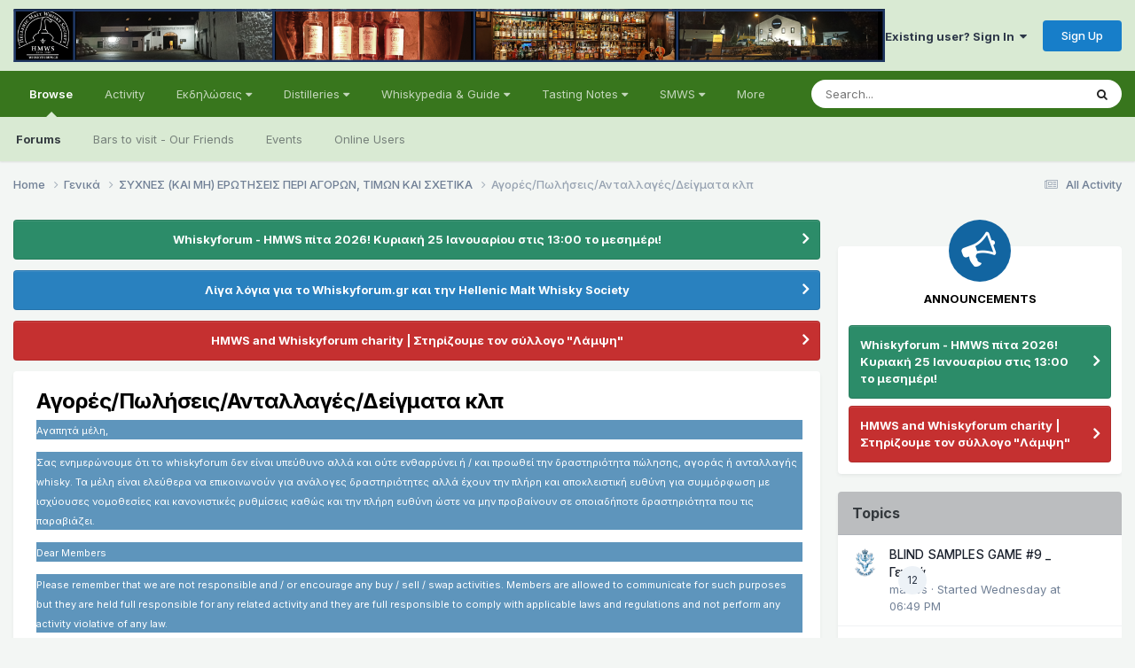

--- FILE ---
content_type: text/html;charset=UTF-8
request_url: https://www.whiskyforum.gr/forums/index.php?/forum/219-%CE%B1%CE%B3%CE%BF%CF%81%CE%AD%CF%82%CF%80%CF%89%CE%BB%CE%AE%CF%83%CE%B5%CE%B9%CF%82%CE%B1%CE%BD%CF%84%CE%B1%CE%BB%CE%BB%CE%B1%CE%B3%CE%AD%CF%82%CE%B4%CE%B5%CE%AF%CE%B3%CE%BC%CE%B1%CF%84%CE%B1-%CE%BA%CE%BB%CF%80/
body_size: 23214
content:
<!DOCTYPE html>
<html lang="en-US" dir="ltr">
	<head>
		<meta charset="utf-8">
        
		<title>Αγορές/Πωλήσεις/Ανταλλαγές/Δείγματα κλπ - Whiskyforum</title>
		
		
		
		

	<meta name="viewport" content="width=device-width, initial-scale=1">


	
	
		<meta property="og:image" content="https://www.whiskyforum.gr/forums/uploads/monthly_2024_03/HMWS_FORUM32-AI-bl.png.e4133e34b92c681c67695f5c66ff257e.png">
	


	<meta name="twitter:card" content="summary_large_image" />




	
		
	

	
		
			
				<meta name="description" content="Αγαπητά μέλη,  	Σας ενημερώνουμε ότι το whiskyforum δεν είναι υπεύθυνο αλλά και ούτε ενθαρρύνει ή / και προωθεί την δραστηριότητα πώλησης, αγοράς ή ανταλλαγής whisky. Τα μέλη είναι ελεύθερα να επικοινωνούν για ανάλογες δραστηριότητες αλλά έχουν την πλήρη και αποκλειστική ευθύνη για συμμόρφωση με ισχύουσες νομοθεσίες και κανονιστικές ρυθμίσεις καθώς και την πλήρη ευθύνη ώστε να μην προβαίνουν σε οποιαδήποτε δραστηριότητα που τις παραβιάζει.  	Dear Members  	Please remember that we are not responsible and / or encourage any buy / sell / swap activities. Members are allowed to communicate for such purposes but they are held full responsible for any related activity and they are full responsible to comply with applicable laws and regulations and not perform any activity violative of any law.">
			
		
	

	
		
			
				<meta property="og:title" content="Αγορές/Πωλήσεις/Ανταλλαγές/Δείγματα κλπ">
			
		
	

	
		
			
				<meta property="og:description" content="Αγαπητά μέλη,  	Σας ενημερώνουμε ότι το whiskyforum δεν είναι υπεύθυνο αλλά και ούτε ενθαρρύνει ή / και προωθεί την δραστηριότητα πώλησης, αγοράς ή ανταλλαγής whisky. Τα μέλη είναι ελεύθερα να επικοινωνούν για ανάλογες δραστηριότητες αλλά έχουν την πλήρη και αποκλειστική ευθύνη για συμμόρφωση με ισχύουσες νομοθεσίες και κανονιστικές ρυθμίσεις καθώς και την πλήρη ευθύνη ώστε να μην προβαίνουν σε οποιαδήποτε δραστηριότητα που τις παραβιάζει.  	Dear Members  	Please remember that we are not responsible and / or encourage any buy / sell / swap activities. Members are allowed to communicate for such purposes but they are held full responsible for any related activity and they are full responsible to comply with applicable laws and regulations and not perform any activity violative of any law.">
			
		
	

	
		
			
				<meta property="og:url" content="https://www.whiskyforum.gr/forums/index.php?/forum/219-%CE%B1%CE%B3%CE%BF%CF%81%CE%AD%CF%82%CF%80%CF%89%CE%BB%CE%AE%CF%83%CE%B5%CE%B9%CF%82%CE%B1%CE%BD%CF%84%CE%B1%CE%BB%CE%BB%CE%B1%CE%B3%CE%AD%CF%82%CE%B4%CE%B5%CE%AF%CE%B3%CE%BC%CE%B1%CF%84%CE%B1-%CE%BA%CE%BB%CF%80/">
			
		
	

	
		
			
				<meta property="og:site_name" content="Whiskyforum">
			
		
	

	
		
			
				<meta property="og:locale" content="en_US">
			
		
	


	
		<link rel="canonical" href="https://www.whiskyforum.gr/forums/index.php?/forum/219-%CE%B1%CE%B3%CE%BF%CF%81%CE%AD%CF%82%CF%80%CF%89%CE%BB%CE%AE%CF%83%CE%B5%CE%B9%CF%82%CE%B1%CE%BD%CF%84%CE%B1%CE%BB%CE%BB%CE%B1%CE%B3%CE%AD%CF%82%CE%B4%CE%B5%CE%AF%CE%B3%CE%BC%CE%B1%CF%84%CE%B1-%CE%BA%CE%BB%CF%80/" />
	

	
		<link rel="next" href="https://www.whiskyforum.gr/forums/index.php?/forum/219-%CE%B1%CE%B3%CE%BF%CF%81%CE%AD%CF%82%CF%80%CF%89%CE%BB%CE%AE%CF%83%CE%B5%CE%B9%CF%82%CE%B1%CE%BD%CF%84%CE%B1%CE%BB%CE%BB%CE%B1%CE%B3%CE%AD%CF%82%CE%B4%CE%B5%CE%AF%CE%B3%CE%BC%CE%B1%CF%84%CE%B1-%CE%BA%CE%BB%CF%80/page/2/" />
	

	
		<link rel="last" href="https://www.whiskyforum.gr/forums/index.php?/forum/219-%CE%B1%CE%B3%CE%BF%CF%81%CE%AD%CF%82%CF%80%CF%89%CE%BB%CE%AE%CF%83%CE%B5%CE%B9%CF%82%CE%B1%CE%BD%CF%84%CE%B1%CE%BB%CE%BB%CE%B1%CE%B3%CE%AD%CF%82%CE%B4%CE%B5%CE%AF%CE%B3%CE%BC%CE%B1%CF%84%CE%B1-%CE%BA%CE%BB%CF%80/page/6/" />
	

<link rel="alternate" type="application/rss+xml" title="Αγορές/Πωλήσεις/Ανταλλαγές/Δείγματα κλπ Latest Topics" href="https://www.whiskyforum.gr/forums/index.php?/forum/219-%CE%B1%CE%B3%CE%BF%CF%81%CE%AD%CF%82%CF%80%CF%89%CE%BB%CE%AE%CF%83%CE%B5%CE%B9%CF%82%CE%B1%CE%BD%CF%84%CE%B1%CE%BB%CE%BB%CE%B1%CE%B3%CE%AD%CF%82%CE%B4%CE%B5%CE%AF%CE%B3%CE%BC%CE%B1%CF%84%CE%B1-%CE%BA%CE%BB%CF%80.xml/" />



<link rel="manifest" href="https://www.whiskyforum.gr/forums/index.php?/manifest.webmanifest/">
<meta name="msapplication-config" content="https://www.whiskyforum.gr/forums/index.php?/browserconfig.xml/">
<meta name="msapplication-starturl" content="/">
<meta name="application-name" content="Whiskyforum">
<meta name="apple-mobile-web-app-title" content="Whiskyforum">

	<meta name="theme-color" content="#d9ead3">



	<link rel="mask-icon" href="https://www.whiskyforum.gr/forums/uploads/monthly_2024_03/c5f9a3140a57cd72456834062a2a66a1.svg?v=1711697498" color="#ffffff">




	

	
		
			<link rel="icon" sizes="36x36" href="https://www.whiskyforum.gr/forums/uploads/monthly_2024_03/android-chrome-36x36.png?v=1711697498">
		
	

	
		
			<link rel="icon" sizes="48x48" href="https://www.whiskyforum.gr/forums/uploads/monthly_2024_03/android-chrome-48x48.png?v=1711697498">
		
	

	
		
			<link rel="icon" sizes="72x72" href="https://www.whiskyforum.gr/forums/uploads/monthly_2024_03/android-chrome-72x72.png?v=1711697498">
		
	

	
		
			<link rel="icon" sizes="96x96" href="https://www.whiskyforum.gr/forums/uploads/monthly_2024_03/android-chrome-96x96.png?v=1711697498">
		
	

	
		
			<link rel="icon" sizes="144x144" href="https://www.whiskyforum.gr/forums/uploads/monthly_2024_03/android-chrome-144x144.png?v=1711697498">
		
	

	
		
			<link rel="icon" sizes="192x192" href="https://www.whiskyforum.gr/forums/uploads/monthly_2024_03/android-chrome-192x192.png?v=1711697498">
		
	

	
		
			<link rel="icon" sizes="256x256" href="https://www.whiskyforum.gr/forums/uploads/monthly_2024_03/android-chrome-256x256.png?v=1711697498">
		
	

	
		
			<link rel="icon" sizes="384x384" href="https://www.whiskyforum.gr/forums/uploads/monthly_2024_03/android-chrome-384x384.png?v=1711697498">
		
	

	
		
			<link rel="icon" sizes="512x512" href="https://www.whiskyforum.gr/forums/uploads/monthly_2024_03/android-chrome-512x512.png?v=1711697498">
		
	

	
		
			<meta name="msapplication-square70x70logo" content="https://www.whiskyforum.gr/forums/uploads/monthly_2024_03/msapplication-square70x70logo.png?v=1711697498"/>
		
	

	
		
			<meta name="msapplication-TileImage" content="https://www.whiskyforum.gr/forums/uploads/monthly_2024_03/msapplication-TileImage.png?v=1711697498"/>
		
	

	
		
			<meta name="msapplication-square150x150logo" content="https://www.whiskyforum.gr/forums/uploads/monthly_2024_03/msapplication-square150x150logo.png?v=1711697498"/>
		
	

	
		
			<meta name="msapplication-wide310x150logo" content="https://www.whiskyforum.gr/forums/uploads/monthly_2024_03/msapplication-wide310x150logo.png?v=1711697498"/>
		
	

	
		
			<meta name="msapplication-square310x310logo" content="https://www.whiskyforum.gr/forums/uploads/monthly_2024_03/msapplication-square310x310logo.png?v=1711697498"/>
		
	

	
		
			
				<link rel="apple-touch-icon" href="https://www.whiskyforum.gr/forums/uploads/monthly_2024_03/apple-touch-icon-57x57.png?v=1711697498">
			
		
	

	
		
			
				<link rel="apple-touch-icon" sizes="60x60" href="https://www.whiskyforum.gr/forums/uploads/monthly_2024_03/apple-touch-icon-60x60.png?v=1711697498">
			
		
	

	
		
			
				<link rel="apple-touch-icon" sizes="72x72" href="https://www.whiskyforum.gr/forums/uploads/monthly_2024_03/apple-touch-icon-72x72.png?v=1711697498">
			
		
	

	
		
			
				<link rel="apple-touch-icon" sizes="76x76" href="https://www.whiskyforum.gr/forums/uploads/monthly_2024_03/apple-touch-icon-76x76.png?v=1711697498">
			
		
	

	
		
			
				<link rel="apple-touch-icon" sizes="114x114" href="https://www.whiskyforum.gr/forums/uploads/monthly_2024_03/apple-touch-icon-114x114.png?v=1711697498">
			
		
	

	
		
			
				<link rel="apple-touch-icon" sizes="120x120" href="https://www.whiskyforum.gr/forums/uploads/monthly_2024_03/apple-touch-icon-120x120.png?v=1711697498">
			
		
	

	
		
			
				<link rel="apple-touch-icon" sizes="144x144" href="https://www.whiskyforum.gr/forums/uploads/monthly_2024_03/apple-touch-icon-144x144.png?v=1711697498">
			
		
	

	
		
			
				<link rel="apple-touch-icon" sizes="152x152" href="https://www.whiskyforum.gr/forums/uploads/monthly_2024_03/apple-touch-icon-152x152.png?v=1711697498">
			
		
	

	
		
			
				<link rel="apple-touch-icon" sizes="180x180" href="https://www.whiskyforum.gr/forums/uploads/monthly_2024_03/apple-touch-icon-180x180.png?v=1711697498">
			
		
	




	<meta name="mobile-web-app-capable" content="yes">
	<meta name="apple-touch-fullscreen" content="yes">
	<meta name="apple-mobile-web-app-capable" content="yes">

	
		
	


<link rel="preload" href="//www.whiskyforum.gr/forums/applications/core/interface/font/fontawesome-webfont.woff2?v=4.7.0" as="font" crossorigin="anonymous">
		


	<link rel="preconnect" href="https://fonts.googleapis.com">
	<link rel="preconnect" href="https://fonts.gstatic.com" crossorigin>
	
		<link href="https://fonts.googleapis.com/css2?family=Inter:wght@300;400;500;600;700&display=swap" rel="stylesheet">
	



	<link rel='stylesheet' href='https://www.whiskyforum.gr/forums/uploads/css_built_1/341e4a57816af3ba440d891ca87450ff_framework.css?v=799eb368511756495470' media='all'>

	<link rel='stylesheet' href='https://www.whiskyforum.gr/forums/uploads/css_built_1/05e81b71abe4f22d6eb8d1a929494829_responsive.css?v=799eb368511756495470' media='all'>

	<link rel='stylesheet' href='https://www.whiskyforum.gr/forums/uploads/css_built_1/90eb5adf50a8c640f633d47fd7eb1778_core.css?v=799eb368511756495470' media='all'>

	<link rel='stylesheet' href='https://www.whiskyforum.gr/forums/uploads/css_built_1/5a0da001ccc2200dc5625c3f3934497d_core_responsive.css?v=799eb368511756495470' media='all'>

	<link rel='stylesheet' href='https://www.whiskyforum.gr/forums/uploads/css_built_1/62e269ced0fdab7e30e026f1d30ae516_forums.css?v=799eb368511756495470' media='all'>

	<link rel='stylesheet' href='https://www.whiskyforum.gr/forums/uploads/css_built_1/76e62c573090645fb99a15a363d8620e_forums_responsive.css?v=799eb368511756495470' media='all'>





<link rel='stylesheet' href='https://www.whiskyforum.gr/forums/uploads/css_built_1/258adbb6e4f3e83cd3b355f84e3fa002_custom.css?v=799eb368511756495470' media='all'>




		
		

	
	<link rel='shortcut icon' href='https://www.whiskyforum.gr/forums/uploads/monthly_2024_03/favicon.ico' type="image/x-icon">

	</head>
	<body class='ipsApp ipsApp_front ipsJS_none ipsClearfix' data-controller='core.front.core.app' data-message="" data-pageApp='forums' data-pageLocation='front' data-pageModule='forums' data-pageController='forums' data-pageID='219'  >
		
        

        

		<a href='#ipsLayout_mainArea' class='ipsHide' title='Go to main content on this page' accesskey='m'>Jump to content</a>
		





		<div id='ipsLayout_header' class='ipsClearfix'>
			<header>
				<div class='ipsLayout_container'>
					


<a href='https://www.whiskyforum.gr/forums/' id='elLogo' accesskey='1'><img src="https://www.whiskyforum.gr/forums/uploads/monthly_2024_02/Banner2024_v1.PNG.d1e794579e459e60c27f92c57b0c838c.PNG" alt='Whiskyforum'></a>

					
						

	<ul id='elUserNav' class='ipsList_inline cSignedOut ipsResponsive_showDesktop'>
		
        
		
        
        
            
            <li id='elSignInLink'>
                <a href='https://www.whiskyforum.gr/forums/index.php?/login/' data-ipsMenu-closeOnClick="false" data-ipsMenu id='elUserSignIn'>
                    Existing user? Sign In &nbsp;<i class='fa fa-caret-down'></i>
                </a>
                
<div id='elUserSignIn_menu' class='ipsMenu ipsMenu_auto ipsHide'>
	<form accept-charset='utf-8' method='post' action='https://www.whiskyforum.gr/forums/index.php?/login/'>
		<input type="hidden" name="csrfKey" value="9a40dc4326e7f731ed22636931ded79c">
		<input type="hidden" name="ref" value="[base64]">
		<div data-role="loginForm">
			
			
			
				
<div class="ipsPad ipsForm ipsForm_vertical">
	<h4 class="ipsType_sectionHead">Sign In</h4>
	<br><br>
	<ul class='ipsList_reset'>
		<li class="ipsFieldRow ipsFieldRow_noLabel ipsFieldRow_fullWidth">
			
			
				<input type="email" placeholder="Email Address" name="auth" autocomplete="email">
			
		</li>
		<li class="ipsFieldRow ipsFieldRow_noLabel ipsFieldRow_fullWidth">
			<input type="password" placeholder="Password" name="password" autocomplete="current-password">
		</li>
		<li class="ipsFieldRow ipsFieldRow_checkbox ipsClearfix">
			<span class="ipsCustomInput">
				<input type="checkbox" name="remember_me" id="remember_me_checkbox" value="1" checked aria-checked="true">
				<span></span>
			</span>
			<div class="ipsFieldRow_content">
				<label class="ipsFieldRow_label" for="remember_me_checkbox">Remember me</label>
				<span class="ipsFieldRow_desc">Not recommended on shared computers</span>
			</div>
		</li>
		<li class="ipsFieldRow ipsFieldRow_fullWidth">
			<button type="submit" name="_processLogin" value="usernamepassword" class="ipsButton ipsButton_primary ipsButton_small" id="elSignIn_submit">Sign In</button>
			
				<p class="ipsType_right ipsType_small">
					
						<a href='https://www.whiskyforum.gr/forums/index.php?/lostpassword/' data-ipsDialog data-ipsDialog-title='Forgot your password?'>
					
					Forgot your password?</a>
				</p>
			
		</li>
	</ul>
</div>
			
		</div>
	</form>
</div>
            </li>
            
        
		
			<li>
				
					<a href='https://www.whiskyforum.gr/forums/index.php?/register/'  id='elRegisterButton' class='ipsButton ipsButton_normal ipsButton_primary'>Sign Up</a>
				
			</li>
		
	</ul>

						
<ul class='ipsMobileHamburger ipsList_reset ipsResponsive_hideDesktop'>
	<li data-ipsDrawer data-ipsDrawer-drawerElem='#elMobileDrawer'>
		<a href='#' >
			
			
				
			
			
			
			<i class='fa fa-navicon'></i>
		</a>
	</li>
</ul>
					
				</div>
			</header>
			

	<nav data-controller='core.front.core.navBar' class=' ipsResponsive_showDesktop'>
		<div class='ipsNavBar_primary ipsLayout_container '>
			<ul data-role="primaryNavBar" class='ipsClearfix'>
				


	
	

	
		
		
			
		
		<li class='ipsNavBar_active' data-active id='elNavSecondary_1' data-role="navBarItem" data-navApp="core" data-navExt="CustomItem">
			
			
				<a href="https://www.whiskyforum.gr/forums/"  data-navItem-id="1" data-navDefault>
					Browse<span class='ipsNavBar_active__identifier'></span>
				</a>
			
			
				<ul class='ipsNavBar_secondary ' data-role='secondaryNavBar'>
					


	
		
		
			
		
		<li class='ipsNavBar_active' data-active id='elNavSecondary_8' data-role="navBarItem" data-navApp="forums" data-navExt="Forums">
			
			
				<a href="https://www.whiskyforum.gr/forums/index.php"  data-navItem-id="8" data-navDefault>
					Forums<span class='ipsNavBar_active__identifier'></span>
				</a>
			
			
		</li>
	
	

	
		
		
		<li  id='elNavSecondary_51' data-role="navBarItem" data-navApp="core" data-navExt="CustomItem">
			
			
				<a href="https://www.whiskyforum.gr/forums/index.php?/forum/268-bars-to-visit/"  data-navItem-id="51" >
					Bars to visit - Our Friends<span class='ipsNavBar_active__identifier'></span>
				</a>
			
			
		</li>
	
	

	
		
		
		<li  id='elNavSecondary_9' data-role="navBarItem" data-navApp="calendar" data-navExt="Calendar">
			
			
				<a href="https://www.whiskyforum.gr/forums/index.php?/events/"  data-navItem-id="9" >
					Events<span class='ipsNavBar_active__identifier'></span>
				</a>
			
			
		</li>
	
	

	
	

	
	

	
		
		
		<li  id='elNavSecondary_13' data-role="navBarItem" data-navApp="core" data-navExt="OnlineUsers">
			
			
				<a href="https://www.whiskyforum.gr/forums/index.php?/online/"  data-navItem-id="13" >
					Online Users<span class='ipsNavBar_active__identifier'></span>
				</a>
			
			
		</li>
	
	

					<li class='ipsHide' id='elNavigationMore_1' data-role='navMore'>
						<a href='#' data-ipsMenu data-ipsMenu-appendTo='#elNavigationMore_1' id='elNavigationMore_1_dropdown'>More <i class='fa fa-caret-down'></i></a>
						<ul class='ipsHide ipsMenu ipsMenu_auto' id='elNavigationMore_1_dropdown_menu' data-role='moreDropdown'></ul>
					</li>
				</ul>
			
		</li>
	
	

	
		
		
		<li  id='elNavSecondary_2' data-role="navBarItem" data-navApp="core" data-navExt="CustomItem">
			
			
				<a href="https://www.whiskyforum.gr/forums/index.php?/discover/"  data-navItem-id="2" >
					Activity<span class='ipsNavBar_active__identifier'></span>
				</a>
			
			
				<ul class='ipsNavBar_secondary ipsHide' data-role='secondaryNavBar'>
					


	
		
		
		<li  id='elNavSecondary_3' data-role="navBarItem" data-navApp="core" data-navExt="AllActivity">
			
			
				<a href="https://www.whiskyforum.gr/forums/index.php?/discover/"  data-navItem-id="3" >
					All Activity<span class='ipsNavBar_active__identifier'></span>
				</a>
			
			
		</li>
	
	

	
	

	
	

	
	

	
		
		
		<li  id='elNavSecondary_7' data-role="navBarItem" data-navApp="core" data-navExt="Search">
			
			
				<a href="https://www.whiskyforum.gr/forums/index.php?/search/"  data-navItem-id="7" >
					Search<span class='ipsNavBar_active__identifier'></span>
				</a>
			
			
		</li>
	
	

					<li class='ipsHide' id='elNavigationMore_2' data-role='navMore'>
						<a href='#' data-ipsMenu data-ipsMenu-appendTo='#elNavigationMore_2' id='elNavigationMore_2_dropdown'>More <i class='fa fa-caret-down'></i></a>
						<ul class='ipsHide ipsMenu ipsMenu_auto' id='elNavigationMore_2_dropdown_menu' data-role='moreDropdown'></ul>
					</li>
				</ul>
			
		</li>
	
	

	
		
		
		<li  id='elNavSecondary_55' data-role="navBarItem" data-navApp="core" data-navExt="Menu">
			
			
				<a href="#" id="elNavigation_55" data-ipsMenu data-ipsMenu-appendTo='#elNavSecondary_55' data-ipsMenu-activeClass='ipsNavActive_menu' data-navItem-id="55" >
					Εκδηλώσεις <i class="fa fa-caret-down"></i><span class='ipsNavBar_active__identifier'></span>
				</a>
				<ul id="elNavigation_55_menu" class="ipsMenu ipsMenu_auto ipsHide">
					

	
		
			<li class='ipsMenu_item' >
				<a href='https://www.whiskyforum.gr/forums/index.php?/forum/4-e%CE%BA%CE%B4%CE%B7%CE%BB%CF%89%CF%83%CE%B5%CE%B9%CF%83-%CF%84%CE%BF%CF%85-whiskyforum/' >
					Εκδηλώσεις του Whiskyforum
				</a>
			</li>
		
	

	

	
		
			<li class='ipsMenu_item' >
				<a href='https://www.whiskyforum.gr/forums/index.php?/forum/293-%CE%B5%CE%BA%CE%B4%CE%B7%CE%BB%CF%8E%CF%83%CE%B5%CE%B9%CF%82-smws-powered-by-hmws/' >
					Εκδηλώσεις της SMWS (powered by HMWS)
				</a>
			</li>
		
	

	
		
			<li class='ipsMenu_item' >
				<a href='https://www.whiskyforum.gr/forums/index.php?/forum/191-%CE%B1%CE%BB%CE%BB%CE%B5%CF%83-%CE%B5%CE%BA%CE%B4%CE%B7%CE%BB%CF%89%CF%83%CE%B5%CE%B9%CF%83/' >
					Άλλες Εκδηλώσεις
				</a>
			</li>
		
	

	
		
			<li class='ipsMenu_item' >
				<a href='https://www.whiskyforum.gr/forums/index.php?/forum/318-%CE%B1%CF%81%CF%87%CE%B5%CE%AF%CE%BF-%CE%B5%CE%BA%CE%B4%CE%B7%CE%BB%CF%8E%CF%83%CE%B5%CF%89%CE%BD-%CE%B1%CE%BD%CE%AC-%CE%AD%CF%84%CE%BF%CF%82/' >
					Αρχείο Εκδηλώσεων Whiskyforum ανά έτος
				</a>
			</li>
		
	

				</ul>
			
			
		</li>
	
	

	
		
		
		<li  id='elNavSecondary_41' data-role="navBarItem" data-navApp="core" data-navExt="Menu">
			
			
				<a href="#" id="elNavigation_41" data-ipsMenu data-ipsMenu-appendTo='#elNavSecondary_41' data-ipsMenu-activeClass='ipsNavActive_menu' data-navItem-id="41" >
					Distilleries <i class="fa fa-caret-down"></i><span class='ipsNavBar_active__identifier'></span>
				</a>
				<ul id="elNavigation_41_menu" class="ipsMenu ipsMenu_auto ipsHide">
					

	
		
			<li class='ipsMenu_item' >
				<a href='https://www.whiskyforum.gr/forums/index.php?/forum/221-%CE%B1%CF%80%CE%BF%CF%83%CF%84%CE%B1%CE%BA%CF%84%CE%AE%CF%81%CE%B9%CE%B1-%CF%83%CE%BA%CF%89%CF%84%CE%AF%CE%B1%CF%82-speyside-region/' >
					Speyside Distilleries
				</a>
			</li>
		
	

	
		
			<li class='ipsMenu_item' >
				<a href='https://www.whiskyforum.gr/forums/index.php?/forum/222-%CE%B1%CF%80%CE%BF%CF%83%CF%84%CE%B1%CE%BA%CF%84%CE%AE%CF%81%CE%B9%CE%B1-%CF%83%CE%BA%CF%89%CF%84%CE%AF%CE%B1%CF%82-highland-region/' >
					Highland Distilleries
				</a>
			</li>
		
	

	
		
			<li class='ipsMenu_item' >
				<a href='https://www.whiskyforum.gr/forums/index.php?/forum/249-%CE%B1%CF%80%CE%BF%CF%83%CF%84%CE%B1%CE%BA%CF%84%CE%AE%CF%81%CE%B9%CE%B1-lowland-region/' >
					Lowland Distilleries
				</a>
			</li>
		
	

	
		
			<li class='ipsMenu_item' >
				<a href='https://www.whiskyforum.gr/forums/index.php?/forum/247-%CE%B1%CF%80%CE%BF%CF%83%CF%84%CE%B1%CE%BA%CF%84%CE%AE%CF%81%CE%B9%CE%B1-islay/' >
					Islay and Jura
				</a>
			</li>
		
	

	
		
			<li class='ipsMenu_item' >
				<a href='https://www.whiskyforum.gr/forums/index.php?/forum/250-%CE%B1%CF%80%CE%BF%CF%83%CF%84%CE%B1%CE%BA%CF%84%CE%AE%CF%81%CE%B9%CE%B1-campbeltown/' >
					Campbeltown
				</a>
			</li>
		
	

	
		
			<li class='ipsMenu_item' >
				<a href='https://www.whiskyforum.gr/forums/index.php?/forum/279-%CE%B1%CF%80%CE%BF%CF%83%CF%84%CE%B1%CE%BA%CF%84%CE%AE%CF%81%CE%B9%CE%B1-%CE%B9%CF%81%CE%BB%CE%B1%CE%BD%CE%B4%CE%AF%CE%B1%CF%82/' >
					Irish Distilleries (incl. Northern Ireland)
				</a>
			</li>
		
	

	
		
			<li class='ipsMenu_item' >
				<a href='https://www.whiskyforum.gr/forums/index.php?/forum/282-%CE%B1%CF%80%CE%BF%CF%83%CF%84%CE%B1%CE%BA%CF%84%CE%AE%CF%81%CE%B9%CE%B1-%CE%B1%CE%BC%CE%B5%CF%81%CE%B9%CE%BA%CE%AE/' >
					US / American Distilleries
				</a>
			</li>
		
	

	
		
			<li class='ipsMenu_item' >
				<a href='https://www.whiskyforum.gr/forums/index.php?/forum/281-%CE%B1%CF%80%CE%BF%CF%83%CF%84%CE%B1%CE%BA%CF%84%CE%AE%CF%81%CE%B9%CE%B1-%CE%B9%CE%B1%CF%80%CF%89%CE%BD%CE%AF%CE%B1/' >
					Japan Distilleries
				</a>
			</li>
		
	

	
		
			<li class='ipsMenu_item' >
				<a href='https://www.whiskyforum.gr/forums/index.php?/forum/223-%CE%B1%CF%80%CE%BF%CF%83%CF%84%CE%B1%CE%BA%CF%84%CE%AE%CF%81%CE%B9%CE%B1-%CE%B5%CE%BA%CF%84%CF%8C%CF%82-%CF%83%CE%BA%CF%89%CF%84%CE%AF%CE%B1%CF%82/' >
					Other Countries Distilleries 
				</a>
			</li>
		
	

				</ul>
			
			
		</li>
	
	

	
		
		
		<li  id='elNavSecondary_30' data-role="navBarItem" data-navApp="core" data-navExt="Menu">
			
			
				<a href="#" id="elNavigation_30" data-ipsMenu data-ipsMenu-appendTo='#elNavSecondary_30' data-ipsMenu-activeClass='ipsNavActive_menu' data-navItem-id="30" >
					Whiskypedia & Guide <i class="fa fa-caret-down"></i><span class='ipsNavBar_active__identifier'></span>
				</a>
				<ul id="elNavigation_30_menu" class="ipsMenu ipsMenu_auto ipsHide">
					

	
		
			<li class='ipsMenu_item' >
				<a href='https://www.whiskyforum.gr/forums/index.php?/forum/251-whiskypedia-%CE%B3%CE%BD%CF%8E%CF%83%CE%B5%CE%B9%CF%82/' >
					Whiskypedia  -Γνώσεις
				</a>
			</li>
		
	

	
		
			<li class='ipsMenu_item' >
				<a href='https://www.whiskyforum.gr/forums/index.php?/forum/208-%CE%B1%CF%80%CE%BF%CE%BA%CE%BB%CE%B5%CE%B9%CF%83%CF%84%CE%B9%CE%BA%CE%BF%CF%84%CE%B7%CF%84%CE%B5%CF%83/' >
					Interviews / Αποκλειστικότητες
				</a>
			</li>
		
	

	
		
			<li class='ipsMenu_item' >
				<a href='https://www.whiskyforum.gr/forums/index.php?/forum/3-%CE%B5%CE%B9%CE%B4%CE%B7%CF%83%CE%B5%CE%B9%CF%83/' >
					News / Ειδήσεις
				</a>
			</li>
		
	

	
		
			<li class='ipsMenu_item' >
				<a href='https://www.whiskyforum.gr/forums/index.php?/forum/10-%CE%B3enikh-%CF%83%CF%85%CE%B6%CE%B7%CF%84%CE%B7%CF%83%CE%B7-%CE%B3%CE%B9%CE%B1-%CF%84%CE%BF-whisky/' >
					In general / Γενικά για το whisky
				</a>
			</li>
		
	

	
		
			<li class='ipsMenu_item' >
				<a href='https://www.whiskyforum.gr/forums/index.php?/forum/9-%CE%B2%CE%B9%CE%B2%CE%BB%CE%B9%CE%B1-%CE%B3%CE%B9%CE%B1-%CF%84%CE%BF-whisky/' >
					Whisky Books / Βιβλία
				</a>
			</li>
		
	

	
		
			<li class='ipsMenu_item' >
				<a href='https://www.whiskyforum.gr/forums/index.php?/forum/7-%CE%B7-%CE%B3%CF%89%CE%BD%CE%B9%CE%B1-%CF%84%CE%BF%CF%85-%CF%83%CF%85%CE%BB%CE%BB%CE%B5%CE%BA%CF%84%CE%B7/' >
					Collect / Η γωνιά του συλλέκτη
				</a>
			</li>
		
	

				</ul>
			
			
		</li>
	
	

	
		
		
		<li  id='elNavSecondary_21' data-role="navBarItem" data-navApp="core" data-navExt="Menu">
			
			
				<a href="#" id="elNavigation_21" data-ipsMenu data-ipsMenu-appendTo='#elNavSecondary_21' data-ipsMenu-activeClass='ipsNavActive_menu' data-navItem-id="21" >
					Tasting Notes <i class="fa fa-caret-down"></i><span class='ipsNavBar_active__identifier'></span>
				</a>
				<ul id="elNavigation_21_menu" class="ipsMenu ipsMenu_auto ipsHide">
					

	
		
			<li class='ipsMenu_item' >
				<a href='https://www.whiskyforum.gr/forums/index.php?/forum/6-single-malt-whiskies/' >
					Single Malt Whiskies
				</a>
			</li>
		
	

	
		
			<li class='ipsMenu_item' >
				<a href='https://www.whiskyforum.gr/forums/index.php?/forum/11-blended-vatted-malt-whiskies/' >
					Blended (Vatted) Malt Whiskies
				</a>
			</li>
		
	

	
		
			<li class='ipsMenu_item' >
				<a href='https://www.whiskyforum.gr/forums/index.php?/forum/12-blended-whiskies/' >
					Blended Whiskies
				</a>
			</li>
		
	

	
		
			<li class='ipsMenu_item' >
				<a href='https://www.whiskyforum.gr/forums/index.php?/forum/39-grain-whiskies/' >
					Grain Whiskies
				</a>
			</li>
		
	

	
		
			<li class='ipsMenu_item' >
				<a href='https://www.whiskyforum.gr/forums/index.php?/forum/209-single-pure-pot-still-whiskeys/' >
					Single (Pure) Pot Still Whiskies
				</a>
			</li>
		
	

	
		
			<li class='ipsMenu_item' >
				<a href='https://www.whiskyforum.gr/forums/index.php?/forum/53-american-whiskeys/' >
					American Whiskies
				</a>
			</li>
		
	

	
		
			<li class='ipsMenu_item' >
				<a href='https://www.whiskyforum.gr/forums/index.php?/forum/224-blind-samples-games/' >
					Blind Samples Games
				</a>
			</li>
		
	

				</ul>
			
			
		</li>
	
	

	
		
		
		<li  id='elNavSecondary_38' data-role="navBarItem" data-navApp="core" data-navExt="Menu">
			
			
				<a href="#" id="elNavigation_38" data-ipsMenu data-ipsMenu-appendTo='#elNavSecondary_38' data-ipsMenu-activeClass='ipsNavActive_menu' data-navItem-id="38" >
					SMWS <i class="fa fa-caret-down"></i><span class='ipsNavBar_active__identifier'></span>
				</a>
				<ul id="elNavigation_38_menu" class="ipsMenu ipsMenu_auto ipsHide">
					

	

	
		
			<li class='ipsMenu_item' >
				<a href='https://www.whiskyforum.gr/forums/index.php?/forum/244-smws-news-updates-and-other-content/' >
					SMWS news and updates
				</a>
			</li>
		
	

	

	
		
			<li class='ipsMenu_item' >
				<a href='https://www.whiskyforum.gr/forums/index.php?/topic/2812-smws-cask-codes/&amp;tab=comments' >
					SMWS Distillery Codes
				</a>
			</li>
		
	

	
		
			<li class='ipsMenu_item' >
				<a href='https://www.whiskyforum.gr/forums/index.php?/topic/3012-smws-other-spirits-codes/' >
					SMWS Other Spirits
				</a>
			</li>
		
	

				</ul>
			
			
		</li>
	
	

	
		
		
		<li  id='elNavSecondary_69' data-role="navBarItem" data-navApp="core" data-navExt="Clubs">
			
			
				<a href="https://www.whiskyforum.gr/forums/index.php?/clubs/"  data-navItem-id="69" >
					Clubs<span class='ipsNavBar_active__identifier'></span>
				</a>
			
			
		</li>
	
	

	
		
		
		<li  id='elNavSecondary_14' data-role="navBarItem" data-navApp="core" data-navExt="Leaderboard">
			
			
				<a href="https://www.whiskyforum.gr/forums/index.php?/leaderboard/"  data-navItem-id="14" >
					Leaderboard<span class='ipsNavBar_active__identifier'></span>
				</a>
			
			
		</li>
	
	

				<li class='ipsHide' id='elNavigationMore' data-role='navMore'>
					<a href='#' data-ipsMenu data-ipsMenu-appendTo='#elNavigationMore' id='elNavigationMore_dropdown'>More</a>
					<ul class='ipsNavBar_secondary ipsHide' data-role='secondaryNavBar'>
						<li class='ipsHide' id='elNavigationMore_more' data-role='navMore'>
							<a href='#' data-ipsMenu data-ipsMenu-appendTo='#elNavigationMore_more' id='elNavigationMore_more_dropdown'>More <i class='fa fa-caret-down'></i></a>
							<ul class='ipsHide ipsMenu ipsMenu_auto' id='elNavigationMore_more_dropdown_menu' data-role='moreDropdown'></ul>
						</li>
					</ul>
				</li>
			</ul>
			

	<div id="elSearchWrapper">
		<div id='elSearch' data-controller="core.front.core.quickSearch">
			<form accept-charset='utf-8' action='//www.whiskyforum.gr/forums/index.php?/search/&amp;do=quicksearch' method='post'>
                <input type='search' id='elSearchField' placeholder='Search...' name='q' autocomplete='off' aria-label='Search'>
                <details class='cSearchFilter'>
                    <summary class='cSearchFilter__text'></summary>
                    <ul class='cSearchFilter__menu'>
                        
                        <li><label><input type="radio" name="type" value="all" ><span class='cSearchFilter__menuText'>Everywhere</span></label></li>
                        
                            
                                <li><label><input type="radio" name="type" value='contextual_{&quot;type&quot;:&quot;forums_topic&quot;,&quot;nodes&quot;:219}' checked><span class='cSearchFilter__menuText'>This Forum</span></label></li>
                            
                        
                        
                            <li><label><input type="radio" name="type" value="core_statuses_status"><span class='cSearchFilter__menuText'>Status Updates</span></label></li>
                        
                            <li><label><input type="radio" name="type" value="forums_topic"><span class='cSearchFilter__menuText'>Topics</span></label></li>
                        
                            <li><label><input type="radio" name="type" value="calendar_event"><span class='cSearchFilter__menuText'>Events</span></label></li>
                        
                            <li><label><input type="radio" name="type" value="core_members"><span class='cSearchFilter__menuText'>Members</span></label></li>
                        
                    </ul>
                </details>
				<button class='cSearchSubmit' type="submit" aria-label='Search'><i class="fa fa-search"></i></button>
			</form>
		</div>
	</div>

		</div>
	</nav>

			
<ul id='elMobileNav' class='ipsResponsive_hideDesktop' data-controller='core.front.core.mobileNav'>
	
		
			
			
				
				
			
				
					<li id='elMobileBreadcrumb'>
						<a href='https://www.whiskyforum.gr/forums/index.php?/forum/213-%CF%83%CF%85%CF%87%CE%BD%CE%B5%CF%83-%CE%BA%CE%B1%CE%B9-%CE%BC%CE%B7-%CE%B5%CF%81%CF%89%CF%84%CE%B7%CF%83%CE%B5%CE%B9%CF%83-%CF%80%CE%B5%CF%81%CE%B9-%CE%B1%CE%B3%CE%BF%CF%81%CF%89%CE%BD-%CF%84%CE%B9%CE%BC%CF%89%CE%BD-%CE%BA%CE%B1%CE%B9-%CF%83%CF%87%CE%B5%CF%84%CE%B9%CE%BA%CE%B1/'>
							<span>ΣΥΧΝΕΣ (ΚΑΙ ΜΗ) ΕΡΩΤΗΣΕΙΣ ΠΕΡΙ ΑΓΟΡΩΝ, ΤΙΜΩΝ ΚΑΙ ΣΧΕΤΙΚΑ</span>
						</a>
					</li>
				
				
			
				
				
			
		
	
	
	
	<li >
		<a data-action="defaultStream" href='https://www.whiskyforum.gr/forums/index.php?/discover/'><i class="fa fa-newspaper-o" aria-hidden="true"></i></a>
	</li>

	

	
		<li class='ipsJS_show'>
			<a href='https://www.whiskyforum.gr/forums/index.php?/search/'><i class='fa fa-search'></i></a>
		</li>
	
</ul>
		</div>
		<main id='ipsLayout_body' class='ipsLayout_container'>
			<div id='ipsLayout_contentArea'>
				<div id='ipsLayout_contentWrapper'>
					
<nav class='ipsBreadcrumb ipsBreadcrumb_top ipsFaded_withHover'>
	

	<ul class='ipsList_inline ipsPos_right'>
		
		<li >
			<a data-action="defaultStream" class='ipsType_light '  href='https://www.whiskyforum.gr/forums/index.php?/discover/'><i class="fa fa-newspaper-o" aria-hidden="true"></i> <span>All Activity</span></a>
		</li>
		
	</ul>

	<ul data-role="breadcrumbList">
		<li>
			<a title="Home" href='https://www.whiskyforum.gr/forums/'>
				<span>Home <i class='fa fa-angle-right'></i></span>
			</a>
		</li>
		
		
			<li>
				
					<a href='https://www.whiskyforum.gr/forums/index.php?/forum/16-%CE%B3%CE%B5%CE%BD%CE%B9%CE%BA%CE%AC/'>
						<span>Γενικά <i class='fa fa-angle-right' aria-hidden="true"></i></span>
					</a>
				
			</li>
		
			<li>
				
					<a href='https://www.whiskyforum.gr/forums/index.php?/forum/213-%CF%83%CF%85%CF%87%CE%BD%CE%B5%CF%83-%CE%BA%CE%B1%CE%B9-%CE%BC%CE%B7-%CE%B5%CF%81%CF%89%CF%84%CE%B7%CF%83%CE%B5%CE%B9%CF%83-%CF%80%CE%B5%CF%81%CE%B9-%CE%B1%CE%B3%CE%BF%CF%81%CF%89%CE%BD-%CF%84%CE%B9%CE%BC%CF%89%CE%BD-%CE%BA%CE%B1%CE%B9-%CF%83%CF%87%CE%B5%CF%84%CE%B9%CE%BA%CE%B1/'>
						<span>ΣΥΧΝΕΣ (ΚΑΙ ΜΗ) ΕΡΩΤΗΣΕΙΣ ΠΕΡΙ ΑΓΟΡΩΝ, ΤΙΜΩΝ ΚΑΙ ΣΧΕΤΙΚΑ <i class='fa fa-angle-right' aria-hidden="true"></i></span>
					</a>
				
			</li>
		
			<li>
				
					Αγορές/Πωλήσεις/Ανταλλαγές/Δείγματα κλπ
				
			</li>
		
	</ul>
</nav>
					
					<div id='ipsLayout_mainArea'>
						
						
						
						

	


	<div class='cAnnouncementsContent'>
		
		<div class='cAnnouncementContentTop ipsAnnouncement ipsMessage_success ipsType_center'>
            
            <a href='https://www.whiskyforum.gr/forums/index.php?/topic/3840-whiskyforum-hmws-%CF%80%CE%AF%CF%84%CE%B1-2026-%CE%BA%CF%85%CF%81%CE%B9%CE%B1%CE%BA%CE%AE-25-%CE%B9%CE%B1%CE%BD%CE%BF%CF%85%CE%B1%CF%81%CE%AF%CE%BF%CF%85-%CF%83%CF%84%CE%B9%CF%82-1300-%CF%84%CE%BF-%CE%BC%CE%B5%CF%83%CE%B7%CE%BC%CE%AD%CF%81%CE%B9/' target="_blank" rel='noopener'>Whiskyforum - HMWS πίτα 2026! Κυριακή 25 Ιανουαρίου στις 13:00 το μεσημέρι!</a>
            
		</div>
		
		<div class='cAnnouncementContentTop ipsAnnouncement ipsMessage_information ipsType_center'>
            
			<a href='https://www.whiskyforum.gr/forums/index.php?/announcement/196-%CE%BB%CE%AF%CE%B3%CE%B1-%CE%BB%CF%8C%CE%B3%CE%B9%CE%B1-%CE%B3%CE%B9%CE%B1-%CF%84%CE%BF-whiskyforumgr-%CE%BA%CE%B1%CE%B9-%CF%84%CE%B7%CE%BD-hellenic-malt-whisky-society/' data-ipsDialog data-ipsDialog-title="Λίγα λόγια για το Whiskyforum.gr και την Hellenic Malt Whisky Society">Λίγα λόγια για το Whiskyforum.gr και την Hellenic Malt Whisky Society</a>
            
		</div>
		
		<div class='cAnnouncementContentTop ipsAnnouncement ipsMessage_error ipsType_center'>
            
            <a href='https://www.whiskyforum.gr/forums/index.php?/topic/3842-%CE%B4%CE%AF%CF%80%CE%BB%CE%B1-%CF%83%CF%84%CE%B1-%CF%80%CE%B1%CE%B9%CE%B4%CE%B9%CE%AC-%CF%80%CE%BF%CF%85-%CE%AD%CF%87%CE%BF%CF%85%CE%BD-%CE%B1%CE%BD%CE%AC%CE%B3%CE%BA%CE%B7-%CF%83%CF%84%CE%B7%CF%81%CE%AF%CE%B6%CE%BF%CF%85%CE%BC%CE%B5-%CF%84%CE%BF%CE%BD-%CF%83%CF%8D%CE%BB%CE%BB%CE%BF%CE%B3%CE%BF-%CE%BB%CE%AC%CE%BC%CF%88%CE%B7-%CF%83%CF%84%CE%B7%CE%BD-%CE%B2-%CE%B5%CE%BB%CE%BB%CE%AC%CE%B4%CE%B1/' target="_blank" rel='noopener'>HMWS and Whiskyforum charity | Στηρίζουμε τον σύλλογο &quot;Λάμψη&quot;</a>
            
		</div>
		
	</div>



						




	
	<div class="ipsPageHeader ipsPageHeader--hasFeatureColor ipsBox ipsResponsive_pull ipsPadding ipsClearfix" style="border-color: #ffffff">
		<header>
			
			<h1 class="ipsType_pageTitle">Αγορές/Πωλήσεις/Ανταλλαγές/Δείγματα κλπ</h1>
			
				



<div class='ipsType_richText ipsType_normal' data-controller='core.front.core.lightboxedImages' >
<p style="background-color:#5e95bc; color:#ffffff; font-size:14px; text-align:start">
	<span style="font-size:11px">Αγαπητά μέλη,</span>
</p>

<p style="background-color:#5e95bc; color:#ffffff; font-size:14px; text-align:start">
	<span style="font-size:11px">Σας ενημερώνουμε ότι το whiskyforum δεν είναι υπεύθυνο αλλά και ούτε ενθαρρύνει ή / και προωθεί την δραστηριότητα πώλησης, αγοράς ή ανταλλαγής whisky. Τα μέλη είναι ελεύθερα να επικοινωνούν για ανάλογες δραστηριότητες αλλά έχουν την πλήρη και αποκλειστική ευθύνη για συμμόρφωση με ισχύουσες νομοθεσίες και κανονιστικές ρυθμίσεις καθώς και την πλήρη ευθύνη ώστε να μην προβαίνουν σε οποιαδήποτε δραστηριότητα που τις παραβιάζει.</span>
</p>

<p style="background-color:#5e95bc; color:#ffffff; font-size:14px; text-align:start">
	<span style="font-size:11px;">Dear Members</span>
</p>

<p style="background-color:#5e95bc; color:#ffffff; font-size:14px; text-align:start">
	<span style="font-size:11px">Please remember that we are not responsible and / or encourage any buy / sell / swap activities. Members are allowed to communicate for such purposes but they are held full responsible for any related activity and they are full responsible to comply with applicable laws and regulations and not perform any activity violative of any law.</span>
</p>
</div>

			
			
			
				<hr class='ipsHr ipsResponsive_hidePhone' />
				<div class='ipsClearfix ipsResponsive_hidePhone'>
					<div class='ipsPos_right'>
                        
                        

<div data-followApp='forums' data-followArea='forum' data-followID='219' data-controller='core.front.core.followButton'>
	

	<a href='https://www.whiskyforum.gr/forums/index.php?/login/' rel="nofollow" class="ipsFollow ipsPos_middle ipsButton ipsButton_light ipsButton_verySmall " data-role="followButton" data-ipsTooltip title='Sign in to follow this'>
		<span>Followers</span>
		<span class='ipsCommentCount'>6</span>
	</a>

</div>
                    </div>
				</div>
			
		</header>
	</div>
	
	

<div data-controller='forums.front.forum.forumPage'>
	<ul class="ipsToolList ipsToolList_horizontal ipsSpacer_both">
		






	</ul>
	
<div class='ipsBox ipsResponsive_pull' data-baseurl='https://www.whiskyforum.gr/forums/index.php?/forum/219-%CE%B1%CE%B3%CE%BF%CF%81%CE%AD%CF%82%CF%80%CF%89%CE%BB%CE%AE%CF%83%CE%B5%CE%B9%CF%82%CE%B1%CE%BD%CF%84%CE%B1%CE%BB%CE%BB%CE%B1%CE%B3%CE%AD%CF%82%CE%B4%CE%B5%CE%AF%CE%B3%CE%BC%CE%B1%CF%84%CE%B1-%CE%BA%CE%BB%CF%80/' data-resort='listResort' data-tableID='topics'  data-controller='core.global.core.table'>
	
		<h2 class='ipsType_sectionTitle ipsHide ipsType_medium ipsType_reset ipsClear'>139 topics in this forum</h2>
	

	
	<div class="ipsButtonBar ipsPad_half ipsClearfix ipsClear">
		

		<ul class="ipsButtonRow ipsPos_right ipsClearfix">
			
				<li>
					<a href="#elSortByMenu_menu" id="elSortByMenu_8b43737584cfecbc33d9147c09b411af" data-role='sortButton' data-ipsMenu data-ipsMenu-activeClass="ipsButtonRow_active" data-ipsMenu-selectable="radio">Sort By <i class="fa fa-caret-down"></i></a>
					<ul class="ipsMenu ipsMenu_auto ipsMenu_withStem ipsMenu_selectable ipsHide" id="elSortByMenu_8b43737584cfecbc33d9147c09b411af_menu">
						
						
							<li class="ipsMenu_item ipsMenu_itemChecked" data-ipsMenuValue="last_post" data-sortDirection='desc'><a href="https://www.whiskyforum.gr/forums/index.php?/forum/219-%CE%B1%CE%B3%CE%BF%CF%81%CE%AD%CF%82%CF%80%CF%89%CE%BB%CE%AE%CF%83%CE%B5%CE%B9%CF%82%CE%B1%CE%BD%CF%84%CE%B1%CE%BB%CE%BB%CE%B1%CE%B3%CE%AD%CF%82%CE%B4%CE%B5%CE%AF%CE%B3%CE%BC%CE%B1%CF%84%CE%B1-%CE%BA%CE%BB%CF%80/&amp;sortby=last_post&amp;sortdirection=desc" rel="nofollow">Recently Updated</a></li>
						
							<li class="ipsMenu_item " data-ipsMenuValue="title" data-sortDirection='asc'><a href="https://www.whiskyforum.gr/forums/index.php?/forum/219-%CE%B1%CE%B3%CE%BF%CF%81%CE%AD%CF%82%CF%80%CF%89%CE%BB%CE%AE%CF%83%CE%B5%CE%B9%CF%82%CE%B1%CE%BD%CF%84%CE%B1%CE%BB%CE%BB%CE%B1%CE%B3%CE%AD%CF%82%CE%B4%CE%B5%CE%AF%CE%B3%CE%BC%CE%B1%CF%84%CE%B1-%CE%BA%CE%BB%CF%80/&amp;sortby=title&amp;sortdirection=asc" rel="nofollow">Title</a></li>
						
							<li class="ipsMenu_item " data-ipsMenuValue="start_date" data-sortDirection='desc'><a href="https://www.whiskyforum.gr/forums/index.php?/forum/219-%CE%B1%CE%B3%CE%BF%CF%81%CE%AD%CF%82%CF%80%CF%89%CE%BB%CE%AE%CF%83%CE%B5%CE%B9%CF%82%CE%B1%CE%BD%CF%84%CE%B1%CE%BB%CE%BB%CE%B1%CE%B3%CE%AD%CF%82%CE%B4%CE%B5%CE%AF%CE%B3%CE%BC%CE%B1%CF%84%CE%B1-%CE%BA%CE%BB%CF%80/&amp;sortby=start_date&amp;sortdirection=desc" rel="nofollow">Start Date</a></li>
						
							<li class="ipsMenu_item " data-ipsMenuValue="views" data-sortDirection='desc'><a href="https://www.whiskyforum.gr/forums/index.php?/forum/219-%CE%B1%CE%B3%CE%BF%CF%81%CE%AD%CF%82%CF%80%CF%89%CE%BB%CE%AE%CF%83%CE%B5%CE%B9%CF%82%CE%B1%CE%BD%CF%84%CE%B1%CE%BB%CE%BB%CE%B1%CE%B3%CE%AD%CF%82%CE%B4%CE%B5%CE%AF%CE%B3%CE%BC%CE%B1%CF%84%CE%B1-%CE%BA%CE%BB%CF%80/&amp;sortby=views&amp;sortdirection=desc" rel="nofollow">Most Viewed</a></li>
						
							<li class="ipsMenu_item " data-ipsMenuValue="posts" data-sortDirection='desc'><a href="https://www.whiskyforum.gr/forums/index.php?/forum/219-%CE%B1%CE%B3%CE%BF%CF%81%CE%AD%CF%82%CF%80%CF%89%CE%BB%CE%AE%CF%83%CE%B5%CE%B9%CF%82%CE%B1%CE%BD%CF%84%CE%B1%CE%BB%CE%BB%CE%B1%CE%B3%CE%AD%CF%82%CE%B4%CE%B5%CE%AF%CE%B3%CE%BC%CE%B1%CF%84%CE%B1-%CE%BA%CE%BB%CF%80/&amp;sortby=posts&amp;sortdirection=desc" rel="nofollow">Most Replies</a></li>
						
						
							<li class="ipsMenu_item " data-noSelect="true">
								<a href='https://www.whiskyforum.gr/forums/index.php?/forum/219-%CE%B1%CE%B3%CE%BF%CF%81%CE%AD%CF%82%CF%80%CF%89%CE%BB%CE%AE%CF%83%CE%B5%CE%B9%CF%82%CE%B1%CE%BD%CF%84%CE%B1%CE%BB%CE%BB%CE%B1%CE%B3%CE%AD%CF%82%CE%B4%CE%B5%CE%AF%CE%B3%CE%BC%CE%B1%CF%84%CE%B1-%CE%BA%CE%BB%CF%80/&amp;advancedSearchForm=1&amp;sortby=forums_topics.last_post&amp;sortdirection=DESC' rel="nofollow" data-ipsDialog data-ipsDialog-title='Custom Sort'>Custom</a>
							</li>
						
					</ul>
				</li>
			
				
		</ul>
		


		<div data-role="tablePagination" >
			


	
	<ul class='ipsPagination' id='elPagination_b38707fc631c9babd7eb4b0ddf2f1947_1993584776' data-ipsPagination-seoPagination='true' data-pages='6' data-ipsPagination  data-ipsPagination-pages="6" data-ipsPagination-perPage='25'>
		
			
				<li class='ipsPagination_first ipsPagination_inactive'><a href='https://www.whiskyforum.gr/forums/index.php?/forum/219-%CE%B1%CE%B3%CE%BF%CF%81%CE%AD%CF%82%CF%80%CF%89%CE%BB%CE%AE%CF%83%CE%B5%CE%B9%CF%82%CE%B1%CE%BD%CF%84%CE%B1%CE%BB%CE%BB%CE%B1%CE%B3%CE%AD%CF%82%CE%B4%CE%B5%CE%AF%CE%B3%CE%BC%CE%B1%CF%84%CE%B1-%CE%BA%CE%BB%CF%80/' rel="first" data-page='1' data-ipsTooltip title='First page'><i class='fa fa-angle-double-left'></i></a></li>
				<li class='ipsPagination_prev ipsPagination_inactive'><a href='https://www.whiskyforum.gr/forums/index.php?/forum/219-%CE%B1%CE%B3%CE%BF%CF%81%CE%AD%CF%82%CF%80%CF%89%CE%BB%CE%AE%CF%83%CE%B5%CE%B9%CF%82%CE%B1%CE%BD%CF%84%CE%B1%CE%BB%CE%BB%CE%B1%CE%B3%CE%AD%CF%82%CE%B4%CE%B5%CE%AF%CE%B3%CE%BC%CE%B1%CF%84%CE%B1-%CE%BA%CE%BB%CF%80/' rel="prev" data-page='0' data-ipsTooltip title='Previous page'>Prev</a></li>
			
			<li class='ipsPagination_page ipsPagination_active'><a href='https://www.whiskyforum.gr/forums/index.php?/forum/219-%CE%B1%CE%B3%CE%BF%CF%81%CE%AD%CF%82%CF%80%CF%89%CE%BB%CE%AE%CF%83%CE%B5%CE%B9%CF%82%CE%B1%CE%BD%CF%84%CE%B1%CE%BB%CE%BB%CE%B1%CE%B3%CE%AD%CF%82%CE%B4%CE%B5%CE%AF%CE%B3%CE%BC%CE%B1%CF%84%CE%B1-%CE%BA%CE%BB%CF%80/' data-page='1'>1</a></li>
			
				
					<li class='ipsPagination_page'><a href='https://www.whiskyforum.gr/forums/index.php?/forum/219-%CE%B1%CE%B3%CE%BF%CF%81%CE%AD%CF%82%CF%80%CF%89%CE%BB%CE%AE%CF%83%CE%B5%CE%B9%CF%82%CE%B1%CE%BD%CF%84%CE%B1%CE%BB%CE%BB%CE%B1%CE%B3%CE%AD%CF%82%CE%B4%CE%B5%CE%AF%CE%B3%CE%BC%CE%B1%CF%84%CE%B1-%CE%BA%CE%BB%CF%80/page/2/' data-page='2'>2</a></li>
				
					<li class='ipsPagination_page'><a href='https://www.whiskyforum.gr/forums/index.php?/forum/219-%CE%B1%CE%B3%CE%BF%CF%81%CE%AD%CF%82%CF%80%CF%89%CE%BB%CE%AE%CF%83%CE%B5%CE%B9%CF%82%CE%B1%CE%BD%CF%84%CE%B1%CE%BB%CE%BB%CE%B1%CE%B3%CE%AD%CF%82%CE%B4%CE%B5%CE%AF%CE%B3%CE%BC%CE%B1%CF%84%CE%B1-%CE%BA%CE%BB%CF%80/page/3/' data-page='3'>3</a></li>
				
					<li class='ipsPagination_page'><a href='https://www.whiskyforum.gr/forums/index.php?/forum/219-%CE%B1%CE%B3%CE%BF%CF%81%CE%AD%CF%82%CF%80%CF%89%CE%BB%CE%AE%CF%83%CE%B5%CE%B9%CF%82%CE%B1%CE%BD%CF%84%CE%B1%CE%BB%CE%BB%CE%B1%CE%B3%CE%AD%CF%82%CE%B4%CE%B5%CE%AF%CE%B3%CE%BC%CE%B1%CF%84%CE%B1-%CE%BA%CE%BB%CF%80/page/4/' data-page='4'>4</a></li>
				
					<li class='ipsPagination_page'><a href='https://www.whiskyforum.gr/forums/index.php?/forum/219-%CE%B1%CE%B3%CE%BF%CF%81%CE%AD%CF%82%CF%80%CF%89%CE%BB%CE%AE%CF%83%CE%B5%CE%B9%CF%82%CE%B1%CE%BD%CF%84%CE%B1%CE%BB%CE%BB%CE%B1%CE%B3%CE%AD%CF%82%CE%B4%CE%B5%CE%AF%CE%B3%CE%BC%CE%B1%CF%84%CE%B1-%CE%BA%CE%BB%CF%80/page/5/' data-page='5'>5</a></li>
				
					<li class='ipsPagination_page'><a href='https://www.whiskyforum.gr/forums/index.php?/forum/219-%CE%B1%CE%B3%CE%BF%CF%81%CE%AD%CF%82%CF%80%CF%89%CE%BB%CE%AE%CF%83%CE%B5%CE%B9%CF%82%CE%B1%CE%BD%CF%84%CE%B1%CE%BB%CE%BB%CE%B1%CE%B3%CE%AD%CF%82%CE%B4%CE%B5%CE%AF%CE%B3%CE%BC%CE%B1%CF%84%CE%B1-%CE%BA%CE%BB%CF%80/page/6/' data-page='6'>6</a></li>
				
				<li class='ipsPagination_next'><a href='https://www.whiskyforum.gr/forums/index.php?/forum/219-%CE%B1%CE%B3%CE%BF%CF%81%CE%AD%CF%82%CF%80%CF%89%CE%BB%CE%AE%CF%83%CE%B5%CE%B9%CF%82%CE%B1%CE%BD%CF%84%CE%B1%CE%BB%CE%BB%CE%B1%CE%B3%CE%AD%CF%82%CE%B4%CE%B5%CE%AF%CE%B3%CE%BC%CE%B1%CF%84%CE%B1-%CE%BA%CE%BB%CF%80/page/2/' rel="next" data-page='2' data-ipsTooltip title='Next page'>Next</a></li>
				<li class='ipsPagination_last'><a href='https://www.whiskyforum.gr/forums/index.php?/forum/219-%CE%B1%CE%B3%CE%BF%CF%81%CE%AD%CF%82%CF%80%CF%89%CE%BB%CE%AE%CF%83%CE%B5%CE%B9%CF%82%CE%B1%CE%BD%CF%84%CE%B1%CE%BB%CE%BB%CE%B1%CE%B3%CE%AD%CF%82%CE%B4%CE%B5%CE%AF%CE%B3%CE%BC%CE%B1%CF%84%CE%B1-%CE%BA%CE%BB%CF%80/page/6/' rel="last" data-page='6' data-ipsTooltip title='Last page'><i class='fa fa-angle-double-right'></i></a></li>
			
			
				<li class='ipsPagination_pageJump'>
					<a href='#' data-ipsMenu data-ipsMenu-closeOnClick='false' data-ipsMenu-appendTo='#elPagination_b38707fc631c9babd7eb4b0ddf2f1947_1993584776' id='elPagination_b38707fc631c9babd7eb4b0ddf2f1947_1993584776_jump'>Page 1 of 6 &nbsp;<i class='fa fa-caret-down'></i></a>
					<div class='ipsMenu ipsMenu_narrow ipsPadding ipsHide' id='elPagination_b38707fc631c9babd7eb4b0ddf2f1947_1993584776_jump_menu'>
						<form accept-charset='utf-8' method='post' action='https://www.whiskyforum.gr/forums/index.php?/forum/219-%CE%B1%CE%B3%CE%BF%CF%81%CE%AD%CF%82%CF%80%CF%89%CE%BB%CE%AE%CF%83%CE%B5%CE%B9%CF%82%CE%B1%CE%BD%CF%84%CE%B1%CE%BB%CE%BB%CE%B1%CE%B3%CE%AD%CF%82%CE%B4%CE%B5%CE%AF%CE%B3%CE%BC%CE%B1%CF%84%CE%B1-%CE%BA%CE%BB%CF%80/' data-role="pageJump" data-baseUrl='#'>
							<ul class='ipsForm ipsForm_horizontal'>
								<li class='ipsFieldRow'>
									<input type='number' min='1' max='6' placeholder='Page number' class='ipsField_fullWidth' name='page'>
								</li>
								<li class='ipsFieldRow ipsFieldRow_fullWidth'>
									<input type='submit' class='ipsButton_fullWidth ipsButton ipsButton_verySmall ipsButton_primary' value='Go'>
								</li>
							</ul>
						</form>
					</div>
				</li>
			
		
	</ul>

		</div>
	</div>
	
	
		
			<ol class='ipsClear ipsDataList cForumTopicTable  cTopicList ' id='elTable_8b43737584cfecbc33d9147c09b411af' data-role="tableRows">
				


	
	

	
	

	
	

	
	

	
	

	
	

	
	

	
	

	
	

	
	

	
	

	
	

	
	

	
	

	
	

	
	

	
	

	
	

	
	

	
	

	
	

	
	

	
	

	
	

	
	


	
	
		
		
		
		
			<li class="ipsDataItem ipsDataItem_responsivePhoto     " data-rowID='3495' data-location='' data-controller='forums.front.forum.topicRow'>
				
				<div class='ipsDataItem_main'>
					
					<h4 class='ipsDataItem_title ipsContained_container'>
						
						
						
						

						
						
						
										
												

						<span class='ipsType_break ipsContained'>
							<a href='https://www.whiskyforum.gr/forums/index.php?/topic/3495-%CF%80%CF%8E%CE%BB%CE%B7%CF%83%CE%B7-%CF%80%CE%BF%CF%84%CF%8E%CE%BD/' class='' title='Πώληση ποτών '  data-ipsHover data-ipsHover-target='https://www.whiskyforum.gr/forums/index.php?/topic/3495-%CF%80%CF%8E%CE%BB%CE%B7%CF%83%CE%B7-%CF%80%CE%BF%CF%84%CF%8E%CE%BD/&amp;preview=1' data-ipsHover-timeout='1.5'>
								<span>
									Πώληση ποτών
								</span>
							</a>
						</span>
						
					</h4>
					<span data-role="activeUsers"></span>
					<div class='ipsDataItem_meta ipsType_reset ipsType_light ipsType_blendLinks'>
						<span>
							By 


<a href='https://www.whiskyforum.gr/forums/index.php?/profile/16195-mari-germa/' rel="nofollow" data-ipsHover data-ipsHover-width='370' data-ipsHover-target='https://www.whiskyforum.gr/forums/index.php?/profile/16195-mari-germa/&amp;do=hovercard&amp;referrer=https%253A%252F%252Fwww.whiskyforum.gr%252Fforums%252Findex.php%253F%252Fforum%252F219-%2525CE%2525B1%2525CE%2525B3%2525CE%2525BF%2525CF%252581%2525CE%2525AD%2525CF%252582%2525CF%252580%2525CF%252589%2525CE%2525BB%2525CE%2525AE%2525CF%252583%2525CE%2525B5%2525CE%2525B9%2525CF%252582%2525CE%2525B1%2525CE%2525BD%2525CF%252584%2525CE%2525B1%2525CE%2525BB%2525CE%2525BB%2525CE%2525B1%2525CE%2525B3%2525CE%2525AD%2525CF%252582%2525CE%2525B4%2525CE%2525B5%2525CE%2525AF%2525CE%2525B3%2525CE%2525BC%2525CE%2525B1%2525CF%252584%2525CE%2525B1-%2525CE%2525BA%2525CE%2525BB%2525CF%252580%252F' title="Go to Mari Germa's profile" class="ipsType_break">Mari Germa</a>, 
						</span><time datetime='2024-01-08T05:47:40Z' title='01/08/2024 05:47  AM' data-short='2 yr'>January 8, 2024</time>
						
						
					</div>
				</div>
				<ul class='ipsDataItem_stats'>
					
					
						<li  data-statType='forums_comments'>
						    
							<span class='ipsDataItem_stats_number'>9</span>
							<span class='ipsDataItem_stats_type'> replies</span>
						    
							
						</li>
					
						<li class='ipsType_light' data-statType='num_views'>
						    
							<span class='ipsDataItem_stats_number'>1.9k</span>
							<span class='ipsDataItem_stats_type'> views</span>
						    
							
						</li>
					
				</ul>
				<ul class='ipsDataItem_lastPoster ipsDataItem_withPhoto ipsType_blendLinks'>
					<li>
						
							


	<a href="https://www.whiskyforum.gr/forums/index.php?/profile/16357-petrosz/" rel="nofollow" data-ipsHover data-ipsHover-width="370" data-ipsHover-target="https://www.whiskyforum.gr/forums/index.php?/profile/16357-petrosz/&amp;do=hovercard" class="ipsUserPhoto ipsUserPhoto_tiny" title="Go to petrosZ's profile">
		<img src='data:image/svg+xml,%3Csvg%20xmlns%3D%22http%3A%2F%2Fwww.w3.org%2F2000%2Fsvg%22%20viewBox%3D%220%200%201024%201024%22%20style%3D%22background%3A%23626ac4%22%3E%3Cg%3E%3Ctext%20text-anchor%3D%22middle%22%20dy%3D%22.35em%22%20x%3D%22512%22%20y%3D%22512%22%20fill%3D%22%23ffffff%22%20font-size%3D%22700%22%20font-family%3D%22-apple-system%2C%20BlinkMacSystemFont%2C%20Roboto%2C%20Helvetica%2C%20Arial%2C%20sans-serif%22%3EP%3C%2Ftext%3E%3C%2Fg%3E%3C%2Fsvg%3E' alt='petrosZ' loading="lazy">
	</a>

						
					</li>
					<li>
						
							
								


<a href='https://www.whiskyforum.gr/forums/index.php?/profile/16357-petrosz/' rel="nofollow" data-ipsHover data-ipsHover-width='370' data-ipsHover-target='https://www.whiskyforum.gr/forums/index.php?/profile/16357-petrosz/&amp;do=hovercard&amp;referrer=https%253A%252F%252Fwww.whiskyforum.gr%252Fforums%252Findex.php%253F%252Fforum%252F219-%2525CE%2525B1%2525CE%2525B3%2525CE%2525BF%2525CF%252581%2525CE%2525AD%2525CF%252582%2525CF%252580%2525CF%252589%2525CE%2525BB%2525CE%2525AE%2525CF%252583%2525CE%2525B5%2525CE%2525B9%2525CF%252582%2525CE%2525B1%2525CE%2525BD%2525CF%252584%2525CE%2525B1%2525CE%2525BB%2525CE%2525BB%2525CE%2525B1%2525CE%2525B3%2525CE%2525AD%2525CF%252582%2525CE%2525B4%2525CE%2525B5%2525CE%2525AF%2525CE%2525B3%2525CE%2525BC%2525CE%2525B1%2525CF%252584%2525CE%2525B1-%2525CE%2525BA%2525CE%2525BB%2525CF%252580%252F' title="Go to petrosZ's profile" class="ipsType_break">petrosZ</a>
							
						
					</li>
					<li class="ipsType_light">
						
							<time datetime='2026-01-07T21:29:15Z' title='01/07/2026 09:29  PM' data-short='Jan 7'>January 7</time>
						
					</li>
				</ul>
				
			</li>
		
	
		
		
		
		
			<li class="ipsDataItem ipsDataItem_responsivePhoto     " data-rowID='3828' data-location='' data-controller='forums.front.forum.topicRow'>
				
				<div class='ipsDataItem_main'>
					
					<h4 class='ipsDataItem_title ipsContained_container'>
						
						
						
						

						
						
						
										
												

						<span class='ipsType_break ipsContained'>
							<a href='https://www.whiskyforum.gr/forums/index.php?/topic/3828-%CE%AC%CE%B4%CE%B5%CE%B9%CE%B1%CF%83%CE%BC%CE%B1-%CE%B1%CF%80%CE%BF%CE%B8%CE%AE%CE%BA%CE%B7%CF%82/' class='' title='Άδειασμα αποθήκης!! '  data-ipsHover data-ipsHover-target='https://www.whiskyforum.gr/forums/index.php?/topic/3828-%CE%AC%CE%B4%CE%B5%CE%B9%CE%B1%CF%83%CE%BC%CE%B1-%CE%B1%CF%80%CE%BF%CE%B8%CE%AE%CE%BA%CE%B7%CF%82/&amp;preview=1' data-ipsHover-timeout='1.5'>
								<span>
									Άδειασμα αποθήκης!!
								</span>
							</a>
						</span>
						
					</h4>
					<span data-role="activeUsers"></span>
					<div class='ipsDataItem_meta ipsType_reset ipsType_light ipsType_blendLinks'>
						<span>
							By 


<a href='https://www.whiskyforum.gr/forums/index.php?/profile/16276-jniag/' rel="nofollow" data-ipsHover data-ipsHover-width='370' data-ipsHover-target='https://www.whiskyforum.gr/forums/index.php?/profile/16276-jniag/&amp;do=hovercard&amp;referrer=https%253A%252F%252Fwww.whiskyforum.gr%252Fforums%252Findex.php%253F%252Fforum%252F219-%2525CE%2525B1%2525CE%2525B3%2525CE%2525BF%2525CF%252581%2525CE%2525AD%2525CF%252582%2525CF%252580%2525CF%252589%2525CE%2525BB%2525CE%2525AE%2525CF%252583%2525CE%2525B5%2525CE%2525B9%2525CF%252582%2525CE%2525B1%2525CE%2525BD%2525CF%252584%2525CE%2525B1%2525CE%2525BB%2525CE%2525BB%2525CE%2525B1%2525CE%2525B3%2525CE%2525AD%2525CF%252582%2525CE%2525B4%2525CE%2525B5%2525CE%2525AF%2525CE%2525B3%2525CE%2525BC%2525CE%2525B1%2525CF%252584%2525CE%2525B1-%2525CE%2525BA%2525CE%2525BB%2525CF%252580%252F' title="Go to jniag's profile" class="ipsType_break">jniag</a>, 
						</span><time datetime='2025-12-19T16:10:08Z' title='12/19/2025 04:10  PM' data-short='Dec 19'>December 19, 2025</time>
						
						
					</div>
				</div>
				<ul class='ipsDataItem_stats'>
					
					
						<li  data-statType='forums_comments'>
						    
							<span class='ipsDataItem_stats_number'>8</span>
							<span class='ipsDataItem_stats_type'> replies</span>
						    
							
						</li>
					
						<li class='ipsType_light' data-statType='num_views'>
						    
							<span class='ipsDataItem_stats_number'>367</span>
							<span class='ipsDataItem_stats_type'> views</span>
						    
							
						</li>
					
				</ul>
				<ul class='ipsDataItem_lastPoster ipsDataItem_withPhoto ipsType_blendLinks'>
					<li>
						
							


	<a href="https://www.whiskyforum.gr/forums/index.php?/profile/496-thanasist/" rel="nofollow" data-ipsHover data-ipsHover-width="370" data-ipsHover-target="https://www.whiskyforum.gr/forums/index.php?/profile/496-thanasist/&amp;do=hovercard" class="ipsUserPhoto ipsUserPhoto_tiny" title="Go to thanasist's profile">
		<img src='https://www.whiskyforum.gr/forums/uploads/profile/photo-thumb-496.gif' alt='thanasist' loading="lazy">
	</a>

						
					</li>
					<li>
						
							
								


<a href='https://www.whiskyforum.gr/forums/index.php?/profile/496-thanasist/' rel="nofollow" data-ipsHover data-ipsHover-width='370' data-ipsHover-target='https://www.whiskyforum.gr/forums/index.php?/profile/496-thanasist/&amp;do=hovercard&amp;referrer=https%253A%252F%252Fwww.whiskyforum.gr%252Fforums%252Findex.php%253F%252Fforum%252F219-%2525CE%2525B1%2525CE%2525B3%2525CE%2525BF%2525CF%252581%2525CE%2525AD%2525CF%252582%2525CF%252580%2525CF%252589%2525CE%2525BB%2525CE%2525AE%2525CF%252583%2525CE%2525B5%2525CE%2525B9%2525CF%252582%2525CE%2525B1%2525CE%2525BD%2525CF%252584%2525CE%2525B1%2525CE%2525BB%2525CE%2525BB%2525CE%2525B1%2525CE%2525B3%2525CE%2525AD%2525CF%252582%2525CE%2525B4%2525CE%2525B5%2525CE%2525AF%2525CE%2525B3%2525CE%2525BC%2525CE%2525B1%2525CF%252584%2525CE%2525B1-%2525CE%2525BA%2525CE%2525BB%2525CF%252580%252F' title="Go to thanasist's profile" class="ipsType_break">thanasist</a>
							
						
					</li>
					<li class="ipsType_light">
						
							<time datetime='2025-12-20T15:11:32Z' title='12/20/2025 03:11  PM' data-short='Dec 20'>December 20, 2025</time>
						
					</li>
				</ul>
				
			</li>
		
	
		
		
		
		
			<li class="ipsDataItem ipsDataItem_responsivePhoto     " data-rowID='3820' data-location='' data-controller='forums.front.forum.topicRow'>
				
				<div class='ipsDataItem_main'>
					
					<h4 class='ipsDataItem_title ipsContained_container'>
						
						
						
						

						
						
						
										
												

						<span class='ipsType_break ipsContained'>
							<a href='https://www.whiskyforum.gr/forums/index.php?/topic/3820-%CE%BA%CE%AC%CF%80%CE%BD%CE%B1-islay-%CE%BA%CE%B1%CE%B9-%CF%83%CE%AD%CF%81%CF%85-%CE%B1%CF%80-%CF%84%CE%BF%CF%85-kilchoman-%CF%84%CE%B1-%CF%85%CF%80%CE%AD%CF%81%CE%BF%CF%87%CE%B1-%CF%84%CE%B1-%CE%BC%CE%AD%CF%81%CE%B7%E2%80%A6/' class='' title='Κάπνα Islay και Σέρυ  απ του Kilchoman τα υπέροχα τα μέρη… '  data-ipsHover data-ipsHover-target='https://www.whiskyforum.gr/forums/index.php?/topic/3820-%CE%BA%CE%AC%CF%80%CE%BD%CE%B1-islay-%CE%BA%CE%B1%CE%B9-%CF%83%CE%AD%CF%81%CF%85-%CE%B1%CF%80-%CF%84%CE%BF%CF%85-kilchoman-%CF%84%CE%B1-%CF%85%CF%80%CE%AD%CF%81%CE%BF%CF%87%CE%B1-%CF%84%CE%B1-%CE%BC%CE%AD%CF%81%CE%B7%E2%80%A6/&amp;preview=1' data-ipsHover-timeout='1.5'>
								<span>
									Κάπνα Islay και Σέρυ  απ του Kilchoman τα υπέροχα τα μέρη…
								</span>
							</a>
						</span>
						
					</h4>
					<span data-role="activeUsers"></span>
					<div class='ipsDataItem_meta ipsType_reset ipsType_light ipsType_blendLinks'>
						<span>
							By 


<a href='https://www.whiskyforum.gr/forums/index.php?/profile/14049-corry-vreckan/' rel="nofollow" data-ipsHover data-ipsHover-width='370' data-ipsHover-target='https://www.whiskyforum.gr/forums/index.php?/profile/14049-corry-vreckan/&amp;do=hovercard&amp;referrer=https%253A%252F%252Fwww.whiskyforum.gr%252Fforums%252Findex.php%253F%252Fforum%252F219-%2525CE%2525B1%2525CE%2525B3%2525CE%2525BF%2525CF%252581%2525CE%2525AD%2525CF%252582%2525CF%252580%2525CF%252589%2525CE%2525BB%2525CE%2525AE%2525CF%252583%2525CE%2525B5%2525CE%2525B9%2525CF%252582%2525CE%2525B1%2525CE%2525BD%2525CF%252584%2525CE%2525B1%2525CE%2525BB%2525CE%2525BB%2525CE%2525B1%2525CE%2525B3%2525CE%2525AD%2525CF%252582%2525CE%2525B4%2525CE%2525B5%2525CE%2525AF%2525CE%2525B3%2525CE%2525BC%2525CE%2525B1%2525CF%252584%2525CE%2525B1-%2525CE%2525BA%2525CE%2525BB%2525CF%252580%252F' title="Go to Corry Vreckan's profile" class="ipsType_break">Corry Vreckan</a>, 
						</span><time datetime='2025-12-03T08:09:32Z' title='12/03/2025 08:09  AM' data-short='Dec 3'>December 3, 2025</time>
						
						
					</div>
				</div>
				<ul class='ipsDataItem_stats'>
					
					
						<li  data-statType='forums_comments'>
						    
							<span class='ipsDataItem_stats_number'>11</span>
							<span class='ipsDataItem_stats_type'> replies</span>
						    
							
						</li>
					
						<li class='ipsType_light' data-statType='num_views'>
						    
							<span class='ipsDataItem_stats_number'>540</span>
							<span class='ipsDataItem_stats_type'> views</span>
						    
							
						</li>
					
				</ul>
				<ul class='ipsDataItem_lastPoster ipsDataItem_withPhoto ipsType_blendLinks'>
					<li>
						
							


	<a href="https://www.whiskyforum.gr/forums/index.php?/profile/14049-corry-vreckan/" rel="nofollow" data-ipsHover data-ipsHover-width="370" data-ipsHover-target="https://www.whiskyforum.gr/forums/index.php?/profile/14049-corry-vreckan/&amp;do=hovercard" class="ipsUserPhoto ipsUserPhoto_tiny" title="Go to Corry Vreckan's profile">
		<img src='https://www.whiskyforum.gr/forums/uploads/monthly_2019_06/image.thumb.png.f1e2f6de366c0c6f642919198e83eca0.png' alt='Corry Vreckan' loading="lazy">
	</a>

						
					</li>
					<li>
						
							
								


<a href='https://www.whiskyforum.gr/forums/index.php?/profile/14049-corry-vreckan/' rel="nofollow" data-ipsHover data-ipsHover-width='370' data-ipsHover-target='https://www.whiskyforum.gr/forums/index.php?/profile/14049-corry-vreckan/&amp;do=hovercard&amp;referrer=https%253A%252F%252Fwww.whiskyforum.gr%252Fforums%252Findex.php%253F%252Fforum%252F219-%2525CE%2525B1%2525CE%2525B3%2525CE%2525BF%2525CF%252581%2525CE%2525AD%2525CF%252582%2525CF%252580%2525CF%252589%2525CE%2525BB%2525CE%2525AE%2525CF%252583%2525CE%2525B5%2525CE%2525B9%2525CF%252582%2525CE%2525B1%2525CE%2525BD%2525CF%252584%2525CE%2525B1%2525CE%2525BB%2525CE%2525BB%2525CE%2525B1%2525CE%2525B3%2525CE%2525AD%2525CF%252582%2525CE%2525B4%2525CE%2525B5%2525CE%2525AF%2525CE%2525B3%2525CE%2525BC%2525CE%2525B1%2525CF%252584%2525CE%2525B1-%2525CE%2525BA%2525CE%2525BB%2525CF%252580%252F' title="Go to Corry Vreckan's profile" class="ipsType_break">Corry Vreckan</a>
							
						
					</li>
					<li class="ipsType_light">
						
							<time datetime='2025-12-10T11:17:42Z' title='12/10/2025 11:17  AM' data-short='Dec 10'>December 10, 2025</time>
						
					</li>
				</ul>
				
			</li>
		
	
		
		
		
		
			<li class="ipsDataItem ipsDataItem_responsivePhoto     " data-rowID='3807' data-location='' data-controller='forums.front.forum.topicRow'>
				
				<div class='ipsDataItem_main'>
					
					<h4 class='ipsDataItem_title ipsContained_container'>
						
						
						
						

						
						
						
										
												

						<span class='ipsType_break ipsContained'>
							<a href='https://www.whiskyforum.gr/forums/index.php?/topic/3807-valinch-mallet-the-young-masters-edition-speyside-miltonduff-glenburgie-glen-elgin/' class='' title='Valinch &amp; Mallet: The Young Masters Edition - Speyside (Miltonduff / Glenburgie / Glen Elgin) '  data-ipsHover data-ipsHover-target='https://www.whiskyforum.gr/forums/index.php?/topic/3807-valinch-mallet-the-young-masters-edition-speyside-miltonduff-glenburgie-glen-elgin/&amp;preview=1' data-ipsHover-timeout='1.5'>
								<span>
									Valinch &amp; Mallet: The Young Masters Edition - Speyside (Miltonduff / Glenburgie / Glen Elgin)
								</span>
							</a>
						</span>
						
					</h4>
					<span data-role="activeUsers"></span>
					<div class='ipsDataItem_meta ipsType_reset ipsType_light ipsType_blendLinks'>
						<span>
							By 


<a href='https://www.whiskyforum.gr/forums/index.php?/profile/14241-leftis/' rel="nofollow" data-ipsHover data-ipsHover-width='370' data-ipsHover-target='https://www.whiskyforum.gr/forums/index.php?/profile/14241-leftis/&amp;do=hovercard&amp;referrer=https%253A%252F%252Fwww.whiskyforum.gr%252Fforums%252Findex.php%253F%252Fforum%252F219-%2525CE%2525B1%2525CE%2525B3%2525CE%2525BF%2525CF%252581%2525CE%2525AD%2525CF%252582%2525CF%252580%2525CF%252589%2525CE%2525BB%2525CE%2525AE%2525CF%252583%2525CE%2525B5%2525CE%2525B9%2525CF%252582%2525CE%2525B1%2525CE%2525BD%2525CF%252584%2525CE%2525B1%2525CE%2525BB%2525CE%2525BB%2525CE%2525B1%2525CE%2525B3%2525CE%2525AD%2525CF%252582%2525CE%2525B4%2525CE%2525B5%2525CE%2525AF%2525CE%2525B3%2525CE%2525BC%2525CE%2525B1%2525CF%252584%2525CE%2525B1-%2525CE%2525BA%2525CE%2525BB%2525CF%252580%252F' title="Go to Leftis's profile" class="ipsType_break">Leftis</a>, 
						</span><time datetime='2025-11-02T13:48:17Z' title='11/02/2025 01:48  PM' data-short='Nov 2'>November 2, 2025</time>
						
						
					</div>
				</div>
				<ul class='ipsDataItem_stats'>
					
					
						<li  data-statType='forums_comments'>
						    
							<span class='ipsDataItem_stats_number'>13</span>
							<span class='ipsDataItem_stats_type'> replies</span>
						    
							
						</li>
					
						<li class='ipsType_light' data-statType='num_views'>
						    
							<span class='ipsDataItem_stats_number'>335</span>
							<span class='ipsDataItem_stats_type'> views</span>
						    
							
						</li>
					
				</ul>
				<ul class='ipsDataItem_lastPoster ipsDataItem_withPhoto ipsType_blendLinks'>
					<li>
						
							


	<a href="https://www.whiskyforum.gr/forums/index.php?/profile/14241-leftis/" rel="nofollow" data-ipsHover data-ipsHover-width="370" data-ipsHover-target="https://www.whiskyforum.gr/forums/index.php?/profile/14241-leftis/&amp;do=hovercard" class="ipsUserPhoto ipsUserPhoto_tiny" title="Go to Leftis's profile">
		<img src='data:image/svg+xml,%3Csvg%20xmlns%3D%22http%3A%2F%2Fwww.w3.org%2F2000%2Fsvg%22%20viewBox%3D%220%200%201024%201024%22%20style%3D%22background%3A%2398c462%22%3E%3Cg%3E%3Ctext%20text-anchor%3D%22middle%22%20dy%3D%22.35em%22%20x%3D%22512%22%20y%3D%22512%22%20fill%3D%22%23ffffff%22%20font-size%3D%22700%22%20font-family%3D%22-apple-system%2C%20BlinkMacSystemFont%2C%20Roboto%2C%20Helvetica%2C%20Arial%2C%20sans-serif%22%3EL%3C%2Ftext%3E%3C%2Fg%3E%3C%2Fsvg%3E' alt='Leftis' loading="lazy">
	</a>

						
					</li>
					<li>
						
							
								


<a href='https://www.whiskyforum.gr/forums/index.php?/profile/14241-leftis/' rel="nofollow" data-ipsHover data-ipsHover-width='370' data-ipsHover-target='https://www.whiskyforum.gr/forums/index.php?/profile/14241-leftis/&amp;do=hovercard&amp;referrer=https%253A%252F%252Fwww.whiskyforum.gr%252Fforums%252Findex.php%253F%252Fforum%252F219-%2525CE%2525B1%2525CE%2525B3%2525CE%2525BF%2525CF%252581%2525CE%2525AD%2525CF%252582%2525CF%252580%2525CF%252589%2525CE%2525BB%2525CE%2525AE%2525CF%252583%2525CE%2525B5%2525CE%2525B9%2525CF%252582%2525CE%2525B1%2525CE%2525BD%2525CF%252584%2525CE%2525B1%2525CE%2525BB%2525CE%2525BB%2525CE%2525B1%2525CE%2525B3%2525CE%2525AD%2525CF%252582%2525CE%2525B4%2525CE%2525B5%2525CE%2525AF%2525CE%2525B3%2525CE%2525BC%2525CE%2525B1%2525CF%252584%2525CE%2525B1-%2525CE%2525BA%2525CE%2525BB%2525CF%252580%252F' title="Go to Leftis's profile" class="ipsType_break">Leftis</a>
							
						
					</li>
					<li class="ipsType_light">
						
							<time datetime='2025-11-30T19:40:22Z' title='11/30/2025 07:40  PM' data-short='Nov 30'>November 30, 2025</time>
						
					</li>
				</ul>
				
			</li>
		
	
		
		
		
		
			<li class="ipsDataItem ipsDataItem_responsivePhoto     " data-rowID='3797' data-location='' data-controller='forums.front.forum.topicRow'>
				
				<div class='ipsDataItem_main'>
					
					<h4 class='ipsDataItem_title ipsContained_container'>
						
						
						
						

						
						
						
										
												

						<span class='ipsType_break ipsContained'>
							<a href='https://www.whiskyforum.gr/forums/index.php?/topic/3797-%CF%86%CF%89%CF%84%CE%B9%CE%AC-%CF%83%CF%84%CE%B1-%CE%BA%CF%81%CE%B1%CF%83%CE%BF%CE%B2%CE%AC%CF%81%CE%B5%CE%BB%CE%B1/' class='' title='Φωτιά στα κρασοβάρελα!!! '  data-ipsHover data-ipsHover-target='https://www.whiskyforum.gr/forums/index.php?/topic/3797-%CF%86%CF%89%CF%84%CE%B9%CE%AC-%CF%83%CF%84%CE%B1-%CE%BA%CF%81%CE%B1%CF%83%CE%BF%CE%B2%CE%AC%CF%81%CE%B5%CE%BB%CE%B1/&amp;preview=1' data-ipsHover-timeout='1.5'>
								<span>
									Φωτιά στα κρασοβάρελα!!!
								</span>
							</a>
						</span>
						
							

	<span class='ipsPagination ipsPagination_mini' id='elPagination_ebe424b55d14d2f91fdd994071b9b4e3'>
		
			<span class='ipsPagination_page'><a href='https://www.whiskyforum.gr/forums/index.php?/topic/3797-%CF%86%CF%89%CF%84%CE%B9%CE%AC-%CF%83%CF%84%CE%B1-%CE%BA%CF%81%CE%B1%CF%83%CE%BF%CE%B2%CE%AC%CF%81%CE%B5%CE%BB%CE%B1/#comments' data-ipsTooltip title='Go to page 1'>1</a></span>
		
			<span class='ipsPagination_page'><a href='https://www.whiskyforum.gr/forums/index.php?/topic/3797-%CF%86%CF%89%CF%84%CE%B9%CE%AC-%CF%83%CF%84%CE%B1-%CE%BA%CF%81%CE%B1%CF%83%CE%BF%CE%B2%CE%AC%CF%81%CE%B5%CE%BB%CE%B1/page/2/#comments' data-ipsTooltip title='Go to page 2'>2</a></span>
		
		
	</span>

						
					</h4>
					<span data-role="activeUsers"></span>
					<div class='ipsDataItem_meta ipsType_reset ipsType_light ipsType_blendLinks'>
						<span>
							By 


<a href='https://www.whiskyforum.gr/forums/index.php?/profile/14049-corry-vreckan/' rel="nofollow" data-ipsHover data-ipsHover-width='370' data-ipsHover-target='https://www.whiskyforum.gr/forums/index.php?/profile/14049-corry-vreckan/&amp;do=hovercard&amp;referrer=https%253A%252F%252Fwww.whiskyforum.gr%252Fforums%252Findex.php%253F%252Fforum%252F219-%2525CE%2525B1%2525CE%2525B3%2525CE%2525BF%2525CF%252581%2525CE%2525AD%2525CF%252582%2525CF%252580%2525CF%252589%2525CE%2525BB%2525CE%2525AE%2525CF%252583%2525CE%2525B5%2525CE%2525B9%2525CF%252582%2525CE%2525B1%2525CE%2525BD%2525CF%252584%2525CE%2525B1%2525CE%2525BB%2525CE%2525BB%2525CE%2525B1%2525CE%2525B3%2525CE%2525AD%2525CF%252582%2525CE%2525B4%2525CE%2525B5%2525CE%2525AF%2525CE%2525B3%2525CE%2525BC%2525CE%2525B1%2525CF%252584%2525CE%2525B1-%2525CE%2525BA%2525CE%2525BB%2525CF%252580%252F' title="Go to Corry Vreckan's profile" class="ipsType_break">Corry Vreckan</a>, 
						</span><time datetime='2025-10-08T09:44:39Z' title='10/08/2025 09:44  AM' data-short='Oct 8'>October 8, 2025</time>
						
						
					</div>
				</div>
				<ul class='ipsDataItem_stats'>
					
					
						<li  data-statType='forums_comments'>
						    
							<span class='ipsDataItem_stats_number'>26</span>
							<span class='ipsDataItem_stats_type'> replies</span>
						    
							
						</li>
					
						<li class='ipsType_light' data-statType='num_views'>
						    
							<span class='ipsDataItem_stats_number'>709</span>
							<span class='ipsDataItem_stats_type'> views</span>
						    
							
						</li>
					
				</ul>
				<ul class='ipsDataItem_lastPoster ipsDataItem_withPhoto ipsType_blendLinks'>
					<li>
						
							


	<a href="https://www.whiskyforum.gr/forums/index.php?/profile/14012-apo21/" rel="nofollow" data-ipsHover data-ipsHover-width="370" data-ipsHover-target="https://www.whiskyforum.gr/forums/index.php?/profile/14012-apo21/&amp;do=hovercard" class="ipsUserPhoto ipsUserPhoto_tiny" title="Go to apo21's profile">
		<img src='https://www.whiskyforum.gr/forums/uploads/monthly_2021_01/2726222_0(1).thumb.jpg.89393f395cfb22be2138a57a452e5e98.jpg' alt='apo21' loading="lazy">
	</a>

						
					</li>
					<li>
						
							
								


<a href='https://www.whiskyforum.gr/forums/index.php?/profile/14012-apo21/' rel="nofollow" data-ipsHover data-ipsHover-width='370' data-ipsHover-target='https://www.whiskyforum.gr/forums/index.php?/profile/14012-apo21/&amp;do=hovercard&amp;referrer=https%253A%252F%252Fwww.whiskyforum.gr%252Fforums%252Findex.php%253F%252Fforum%252F219-%2525CE%2525B1%2525CE%2525B3%2525CE%2525BF%2525CF%252581%2525CE%2525AD%2525CF%252582%2525CF%252580%2525CF%252589%2525CE%2525BB%2525CE%2525AE%2525CF%252583%2525CE%2525B5%2525CE%2525B9%2525CF%252582%2525CE%2525B1%2525CE%2525BD%2525CF%252584%2525CE%2525B1%2525CE%2525BB%2525CE%2525BB%2525CE%2525B1%2525CE%2525B3%2525CE%2525AD%2525CF%252582%2525CE%2525B4%2525CE%2525B5%2525CE%2525AF%2525CE%2525B3%2525CE%2525BC%2525CE%2525B1%2525CF%252584%2525CE%2525B1-%2525CE%2525BA%2525CE%2525BB%2525CF%252580%252F' title="Go to apo21's profile" class="ipsType_break">apo21</a>
							
						
					</li>
					<li class="ipsType_light">
						
							<time datetime='2025-11-28T19:33:55Z' title='11/28/2025 07:33  PM' data-short='Nov 28'>November 28, 2025</time>
						
					</li>
				</ul>
				
			</li>
		
	
		
		
		
		
			<li class="ipsDataItem ipsDataItem_responsivePhoto     " data-rowID='3798' data-location='' data-controller='forums.front.forum.topicRow'>
				
				<div class='ipsDataItem_main'>
					
					<h4 class='ipsDataItem_title ipsContained_container'>
						
						
						
						

						
						
						
										
												

						<span class='ipsType_break ipsContained'>
							<a href='https://www.whiskyforum.gr/forums/index.php?/topic/3798-%CF%84%CF%8D%CF%80%CE%BF%CF%85-advent-calendar-24-samples-x-30ml/' class='' title='Τύπου advent calendar 24 samples x 30ml '  data-ipsHover data-ipsHover-target='https://www.whiskyforum.gr/forums/index.php?/topic/3798-%CF%84%CF%8D%CF%80%CE%BF%CF%85-advent-calendar-24-samples-x-30ml/&amp;preview=1' data-ipsHover-timeout='1.5'>
								<span>
									Τύπου advent calendar 24 samples x 30ml
								</span>
							</a>
						</span>
						
					</h4>
					<span data-role="activeUsers"></span>
					<div class='ipsDataItem_meta ipsType_reset ipsType_light ipsType_blendLinks'>
						<span>
							By 


<a href='https://www.whiskyforum.gr/forums/index.php?/profile/496-thanasist/' rel="nofollow" data-ipsHover data-ipsHover-width='370' data-ipsHover-target='https://www.whiskyforum.gr/forums/index.php?/profile/496-thanasist/&amp;do=hovercard&amp;referrer=https%253A%252F%252Fwww.whiskyforum.gr%252Fforums%252Findex.php%253F%252Fforum%252F219-%2525CE%2525B1%2525CE%2525B3%2525CE%2525BF%2525CF%252581%2525CE%2525AD%2525CF%252582%2525CF%252580%2525CF%252589%2525CE%2525BB%2525CE%2525AE%2525CF%252583%2525CE%2525B5%2525CE%2525B9%2525CF%252582%2525CE%2525B1%2525CE%2525BD%2525CF%252584%2525CE%2525B1%2525CE%2525BB%2525CE%2525BB%2525CE%2525B1%2525CE%2525B3%2525CE%2525AD%2525CF%252582%2525CE%2525B4%2525CE%2525B5%2525CE%2525AF%2525CE%2525B3%2525CE%2525BC%2525CE%2525B1%2525CF%252584%2525CE%2525B1-%2525CE%2525BA%2525CE%2525BB%2525CF%252580%252F' title="Go to thanasist's profile" class="ipsType_break">thanasist</a>, 
						</span><time datetime='2025-10-08T15:12:28Z' title='10/08/2025 03:12  PM' data-short='Oct 8'>October 8, 2025</time>
						
						
					</div>
				</div>
				<ul class='ipsDataItem_stats'>
					
					
						<li  data-statType='forums_comments'>
						    
							<span class='ipsDataItem_stats_number'>21</span>
							<span class='ipsDataItem_stats_type'> replies</span>
						    
							
						</li>
					
						<li class='ipsType_light' data-statType='num_views'>
						    
							<span class='ipsDataItem_stats_number'>1.5k</span>
							<span class='ipsDataItem_stats_type'> views</span>
						    
							
						</li>
					
				</ul>
				<ul class='ipsDataItem_lastPoster ipsDataItem_withPhoto ipsType_blendLinks'>
					<li>
						
							


	<a href="https://www.whiskyforum.gr/forums/index.php?/profile/13832-gtril/" rel="nofollow" data-ipsHover data-ipsHover-width="370" data-ipsHover-target="https://www.whiskyforum.gr/forums/index.php?/profile/13832-gtril/&amp;do=hovercard" class="ipsUserPhoto ipsUserPhoto_tiny" title="Go to gtril's profile">
		<img src='https://www.whiskyforum.gr/forums/uploads/profile/photo-thumb-13832.jpg' alt='gtril' loading="lazy">
	</a>

						
					</li>
					<li>
						
							
								


<a href='https://www.whiskyforum.gr/forums/index.php?/profile/13832-gtril/' rel="nofollow" data-ipsHover data-ipsHover-width='370' data-ipsHover-target='https://www.whiskyforum.gr/forums/index.php?/profile/13832-gtril/&amp;do=hovercard&amp;referrer=https%253A%252F%252Fwww.whiskyforum.gr%252Fforums%252Findex.php%253F%252Fforum%252F219-%2525CE%2525B1%2525CE%2525B3%2525CE%2525BF%2525CF%252581%2525CE%2525AD%2525CF%252582%2525CF%252580%2525CF%252589%2525CE%2525BB%2525CE%2525AE%2525CF%252583%2525CE%2525B5%2525CE%2525B9%2525CF%252582%2525CE%2525B1%2525CE%2525BD%2525CF%252584%2525CE%2525B1%2525CE%2525BB%2525CE%2525BB%2525CE%2525B1%2525CE%2525B3%2525CE%2525AD%2525CF%252582%2525CE%2525B4%2525CE%2525B5%2525CE%2525AF%2525CE%2525B3%2525CE%2525BC%2525CE%2525B1%2525CF%252584%2525CE%2525B1-%2525CE%2525BA%2525CE%2525BB%2525CF%252580%252F' title="Go to gtril's profile" class="ipsType_break">gtril</a>
							
						
					</li>
					<li class="ipsType_light">
						
							<time datetime='2025-11-19T22:23:37Z' title='11/19/2025 10:23  PM' data-short='Nov 19'>November 19, 2025</time>
						
					</li>
				</ul>
				
			</li>
		
	
		
		
		
		
			<li class="ipsDataItem ipsDataItem_responsivePhoto     " data-rowID='3760' data-location='' data-controller='forums.front.forum.topicRow'>
				
				<div class='ipsDataItem_main'>
					
					<h4 class='ipsDataItem_title ipsContained_container'>
						
						
						
						

						
						
						
										
												

						<span class='ipsType_break ipsContained'>
							<a href='https://www.whiskyforum.gr/forums/index.php?/topic/3760-single-malts-for-sale/' class='' title='Single Malts for Sale '  data-ipsHover data-ipsHover-target='https://www.whiskyforum.gr/forums/index.php?/topic/3760-single-malts-for-sale/&amp;preview=1' data-ipsHover-timeout='1.5'>
								<span>
									Single Malts for Sale
								</span>
							</a>
						</span>
						
					</h4>
					<span data-role="activeUsers"></span>
					<div class='ipsDataItem_meta ipsType_reset ipsType_light ipsType_blendLinks'>
						<span>
							By 


<a href='https://www.whiskyforum.gr/forums/index.php?/profile/16295-neekos/' rel="nofollow" data-ipsHover data-ipsHover-width='370' data-ipsHover-target='https://www.whiskyforum.gr/forums/index.php?/profile/16295-neekos/&amp;do=hovercard&amp;referrer=https%253A%252F%252Fwww.whiskyforum.gr%252Fforums%252Findex.php%253F%252Fforum%252F219-%2525CE%2525B1%2525CE%2525B3%2525CE%2525BF%2525CF%252581%2525CE%2525AD%2525CF%252582%2525CF%252580%2525CF%252589%2525CE%2525BB%2525CE%2525AE%2525CF%252583%2525CE%2525B5%2525CE%2525B9%2525CF%252582%2525CE%2525B1%2525CE%2525BD%2525CF%252584%2525CE%2525B1%2525CE%2525BB%2525CE%2525BB%2525CE%2525B1%2525CE%2525B3%2525CE%2525AD%2525CF%252582%2525CE%2525B4%2525CE%2525B5%2525CE%2525AF%2525CE%2525B3%2525CE%2525BC%2525CE%2525B1%2525CF%252584%2525CE%2525B1-%2525CE%2525BA%2525CE%2525BB%2525CF%252580%252F' title="Go to Neekos's profile" class="ipsType_break">Neekos</a>, 
						</span><time datetime='2025-06-15T10:23:30Z' title='06/15/2025 10:23  AM' data-short='Jun 15'>June 15, 2025</time>
						
						
					</div>
				</div>
				<ul class='ipsDataItem_stats'>
					
					
						<li  data-statType='forums_comments'>
						    
							<span class='ipsDataItem_stats_number'>9</span>
							<span class='ipsDataItem_stats_type'> replies</span>
						    
							
						</li>
					
						<li class='ipsType_light' data-statType='num_views'>
						    
							<span class='ipsDataItem_stats_number'>1.5k</span>
							<span class='ipsDataItem_stats_type'> views</span>
						    
							
						</li>
					
				</ul>
				<ul class='ipsDataItem_lastPoster ipsDataItem_withPhoto ipsType_blendLinks'>
					<li>
						
							


	<a href="https://www.whiskyforum.gr/forums/index.php?/profile/16295-neekos/" rel="nofollow" data-ipsHover data-ipsHover-width="370" data-ipsHover-target="https://www.whiskyforum.gr/forums/index.php?/profile/16295-neekos/&amp;do=hovercard" class="ipsUserPhoto ipsUserPhoto_tiny" title="Go to Neekos's profile">
		<img src='data:image/svg+xml,%3Csvg%20xmlns%3D%22http%3A%2F%2Fwww.w3.org%2F2000%2Fsvg%22%20viewBox%3D%220%200%201024%201024%22%20style%3D%22background%3A%23c46294%22%3E%3Cg%3E%3Ctext%20text-anchor%3D%22middle%22%20dy%3D%22.35em%22%20x%3D%22512%22%20y%3D%22512%22%20fill%3D%22%23ffffff%22%20font-size%3D%22700%22%20font-family%3D%22-apple-system%2C%20BlinkMacSystemFont%2C%20Roboto%2C%20Helvetica%2C%20Arial%2C%20sans-serif%22%3EN%3C%2Ftext%3E%3C%2Fg%3E%3C%2Fsvg%3E' alt='Neekos' loading="lazy">
	</a>

						
					</li>
					<li>
						
							
								


<a href='https://www.whiskyforum.gr/forums/index.php?/profile/16295-neekos/' rel="nofollow" data-ipsHover data-ipsHover-width='370' data-ipsHover-target='https://www.whiskyforum.gr/forums/index.php?/profile/16295-neekos/&amp;do=hovercard&amp;referrer=https%253A%252F%252Fwww.whiskyforum.gr%252Fforums%252Findex.php%253F%252Fforum%252F219-%2525CE%2525B1%2525CE%2525B3%2525CE%2525BF%2525CF%252581%2525CE%2525AD%2525CF%252582%2525CF%252580%2525CF%252589%2525CE%2525BB%2525CE%2525AE%2525CF%252583%2525CE%2525B5%2525CE%2525B9%2525CF%252582%2525CE%2525B1%2525CE%2525BD%2525CF%252584%2525CE%2525B1%2525CE%2525BB%2525CE%2525BB%2525CE%2525B1%2525CE%2525B3%2525CE%2525AD%2525CF%252582%2525CE%2525B4%2525CE%2525B5%2525CE%2525AF%2525CE%2525B3%2525CE%2525BC%2525CE%2525B1%2525CF%252584%2525CE%2525B1-%2525CE%2525BA%2525CE%2525BB%2525CF%252580%252F' title="Go to Neekos's profile" class="ipsType_break">Neekos</a>
							
						
					</li>
					<li class="ipsType_light">
						
							<time datetime='2025-11-18T19:52:15Z' title='11/18/2025 07:52  PM' data-short='Nov 18'>November 18, 2025</time>
						
					</li>
				</ul>
				
			</li>
		
	
		
		
		
		
			<li class="ipsDataItem ipsDataItem_responsivePhoto     " data-rowID='3792' data-location='' data-controller='forums.front.forum.topicRow'>
				
				<div class='ipsDataItem_main'>
					
					<h4 class='ipsDataItem_title ipsContained_container'>
						
							<span>
								<i class='ipsType_medium fa fa-lock' data-ipsTooltip title='This topic is locked'></i>
							</span>	
							
						
						
						
						

						
						
						
										
												

						<span class='ipsType_break ipsContained'>
							<a href='https://www.whiskyforum.gr/forums/index.php?/topic/3792-ib-sharing-6-bottles/' class='' title='IB sharing 6 bottles '  data-ipsHover data-ipsHover-target='https://www.whiskyforum.gr/forums/index.php?/topic/3792-ib-sharing-6-bottles/&amp;preview=1' data-ipsHover-timeout='1.5'>
								<span>
									IB sharing 6 bottles
								</span>
							</a>
						</span>
						
					</h4>
					<span data-role="activeUsers"></span>
					<div class='ipsDataItem_meta ipsType_reset ipsType_light ipsType_blendLinks'>
						<span>
							By 


<a href='https://www.whiskyforum.gr/forums/index.php?/profile/13918-chris84/' rel="nofollow" data-ipsHover data-ipsHover-width='370' data-ipsHover-target='https://www.whiskyforum.gr/forums/index.php?/profile/13918-chris84/&amp;do=hovercard&amp;referrer=https%253A%252F%252Fwww.whiskyforum.gr%252Fforums%252Findex.php%253F%252Fforum%252F219-%2525CE%2525B1%2525CE%2525B3%2525CE%2525BF%2525CF%252581%2525CE%2525AD%2525CF%252582%2525CF%252580%2525CF%252589%2525CE%2525BB%2525CE%2525AE%2525CF%252583%2525CE%2525B5%2525CE%2525B9%2525CF%252582%2525CE%2525B1%2525CE%2525BD%2525CF%252584%2525CE%2525B1%2525CE%2525BB%2525CE%2525BB%2525CE%2525B1%2525CE%2525B3%2525CE%2525AD%2525CF%252582%2525CE%2525B4%2525CE%2525B5%2525CE%2525AF%2525CE%2525B3%2525CE%2525BC%2525CE%2525B1%2525CF%252584%2525CE%2525B1-%2525CE%2525BA%2525CE%2525BB%2525CF%252580%252F' title="Go to Chris84's profile" class="ipsType_break">Chris84</a>, 
						</span><time datetime='2025-10-03T11:26:07Z' title='10/03/2025 11:26  AM' data-short='Oct 3'>October 3, 2025</time>
						
						
					</div>
				</div>
				<ul class='ipsDataItem_stats'>
					
					
						<li  data-statType='forums_comments'>
						    
							<span class='ipsDataItem_stats_number'>3</span>
							<span class='ipsDataItem_stats_type'> replies</span>
						    
							
						</li>
					
						<li class='ipsType_light' data-statType='num_views'>
						    
							<span class='ipsDataItem_stats_number'>371</span>
							<span class='ipsDataItem_stats_type'> views</span>
						    
							
						</li>
					
				</ul>
				<ul class='ipsDataItem_lastPoster ipsDataItem_withPhoto ipsType_blendLinks'>
					<li>
						
							


	<a href="https://www.whiskyforum.gr/forums/index.php?/profile/14012-apo21/" rel="nofollow" data-ipsHover data-ipsHover-width="370" data-ipsHover-target="https://www.whiskyforum.gr/forums/index.php?/profile/14012-apo21/&amp;do=hovercard" class="ipsUserPhoto ipsUserPhoto_tiny" title="Go to apo21's profile">
		<img src='https://www.whiskyforum.gr/forums/uploads/monthly_2021_01/2726222_0(1).thumb.jpg.89393f395cfb22be2138a57a452e5e98.jpg' alt='apo21' loading="lazy">
	</a>

						
					</li>
					<li>
						
							
								


<a href='https://www.whiskyforum.gr/forums/index.php?/profile/14012-apo21/' rel="nofollow" data-ipsHover data-ipsHover-width='370' data-ipsHover-target='https://www.whiskyforum.gr/forums/index.php?/profile/14012-apo21/&amp;do=hovercard&amp;referrer=https%253A%252F%252Fwww.whiskyforum.gr%252Fforums%252Findex.php%253F%252Fforum%252F219-%2525CE%2525B1%2525CE%2525B3%2525CE%2525BF%2525CF%252581%2525CE%2525AD%2525CF%252582%2525CF%252580%2525CF%252589%2525CE%2525BB%2525CE%2525AE%2525CF%252583%2525CE%2525B5%2525CE%2525B9%2525CF%252582%2525CE%2525B1%2525CE%2525BD%2525CF%252584%2525CE%2525B1%2525CE%2525BB%2525CE%2525BB%2525CE%2525B1%2525CE%2525B3%2525CE%2525AD%2525CF%252582%2525CE%2525B4%2525CE%2525B5%2525CE%2525AF%2525CE%2525B3%2525CE%2525BC%2525CE%2525B1%2525CF%252584%2525CE%2525B1-%2525CE%2525BA%2525CE%2525BB%2525CF%252580%252F' title="Go to apo21's profile" class="ipsType_break">apo21</a>
							
						
					</li>
					<li class="ipsType_light">
						
							<time datetime='2025-10-05T16:14:08Z' title='10/05/2025 04:14  PM' data-short='Oct 5'>October 5, 2025</time>
						
					</li>
				</ul>
				
			</li>
		
	
		
		
		
		
			<li class="ipsDataItem ipsDataItem_responsivePhoto     " data-rowID='3748' data-location='' data-controller='forums.front.forum.topicRow'>
				
				<div class='ipsDataItem_main'>
					
					<h4 class='ipsDataItem_title ipsContained_container'>
						
						
						
						

						
						
						
										
												

						<span class='ipsType_break ipsContained'>
							<a href='https://www.whiskyforum.gr/forums/index.php?/topic/3748-signatory-vintage-sharing-3-bottles/' class='' title='Signatory Vintage Sharing 3 bottles '  data-ipsHover data-ipsHover-target='https://www.whiskyforum.gr/forums/index.php?/topic/3748-signatory-vintage-sharing-3-bottles/&amp;preview=1' data-ipsHover-timeout='1.5'>
								<span>
									Signatory Vintage Sharing 3 bottles
								</span>
							</a>
						</span>
						
					</h4>
					<span data-role="activeUsers"></span>
					<div class='ipsDataItem_meta ipsType_reset ipsType_light ipsType_blendLinks'>
						<span>
							By 


<a href='https://www.whiskyforum.gr/forums/index.php?/profile/496-thanasist/' rel="nofollow" data-ipsHover data-ipsHover-width='370' data-ipsHover-target='https://www.whiskyforum.gr/forums/index.php?/profile/496-thanasist/&amp;do=hovercard&amp;referrer=https%253A%252F%252Fwww.whiskyforum.gr%252Fforums%252Findex.php%253F%252Fforum%252F219-%2525CE%2525B1%2525CE%2525B3%2525CE%2525BF%2525CF%252581%2525CE%2525AD%2525CF%252582%2525CF%252580%2525CF%252589%2525CE%2525BB%2525CE%2525AE%2525CF%252583%2525CE%2525B5%2525CE%2525B9%2525CF%252582%2525CE%2525B1%2525CE%2525BD%2525CF%252584%2525CE%2525B1%2525CE%2525BB%2525CE%2525BB%2525CE%2525B1%2525CE%2525B3%2525CE%2525AD%2525CF%252582%2525CE%2525B4%2525CE%2525B5%2525CE%2525AF%2525CE%2525B3%2525CE%2525BC%2525CE%2525B1%2525CF%252584%2525CE%2525B1-%2525CE%2525BA%2525CE%2525BB%2525CF%252580%252F' title="Go to thanasist's profile" class="ipsType_break">thanasist</a>, 
						</span><time datetime='2025-05-15T06:28:04Z' title='05/15/2025 06:28  AM' data-short='May 15'>May 15, 2025</time>
						
						
					</div>
				</div>
				<ul class='ipsDataItem_stats'>
					
					
						<li  data-statType='forums_comments'>
						    
							<span class='ipsDataItem_stats_number'>13</span>
							<span class='ipsDataItem_stats_type'> replies</span>
						    
							
						</li>
					
						<li class='ipsType_light' data-statType='num_views'>
						    
							<span class='ipsDataItem_stats_number'>1.3k</span>
							<span class='ipsDataItem_stats_type'> views</span>
						    
							
						</li>
					
				</ul>
				<ul class='ipsDataItem_lastPoster ipsDataItem_withPhoto ipsType_blendLinks'>
					<li>
						
							


	<a href="https://www.whiskyforum.gr/forums/index.php?/profile/496-thanasist/" rel="nofollow" data-ipsHover data-ipsHover-width="370" data-ipsHover-target="https://www.whiskyforum.gr/forums/index.php?/profile/496-thanasist/&amp;do=hovercard" class="ipsUserPhoto ipsUserPhoto_tiny" title="Go to thanasist's profile">
		<img src='https://www.whiskyforum.gr/forums/uploads/profile/photo-thumb-496.gif' alt='thanasist' loading="lazy">
	</a>

						
					</li>
					<li>
						
							
								


<a href='https://www.whiskyforum.gr/forums/index.php?/profile/496-thanasist/' rel="nofollow" data-ipsHover data-ipsHover-width='370' data-ipsHover-target='https://www.whiskyforum.gr/forums/index.php?/profile/496-thanasist/&amp;do=hovercard&amp;referrer=https%253A%252F%252Fwww.whiskyforum.gr%252Fforums%252Findex.php%253F%252Fforum%252F219-%2525CE%2525B1%2525CE%2525B3%2525CE%2525BF%2525CF%252581%2525CE%2525AD%2525CF%252582%2525CF%252580%2525CF%252589%2525CE%2525BB%2525CE%2525AE%2525CF%252583%2525CE%2525B5%2525CE%2525B9%2525CF%252582%2525CE%2525B1%2525CE%2525BD%2525CF%252584%2525CE%2525B1%2525CE%2525BB%2525CE%2525BB%2525CE%2525B1%2525CE%2525B3%2525CE%2525AD%2525CF%252582%2525CE%2525B4%2525CE%2525B5%2525CE%2525AF%2525CE%2525B3%2525CE%2525BC%2525CE%2525B1%2525CF%252584%2525CE%2525B1-%2525CE%2525BA%2525CE%2525BB%2525CF%252580%252F' title="Go to thanasist's profile" class="ipsType_break">thanasist</a>
							
						
					</li>
					<li class="ipsType_light">
						
							<time datetime='2025-08-31T17:06:35Z' title='08/31/2025 05:06  PM' data-short='Aug 31'>August 31, 2025</time>
						
					</li>
				</ul>
				
			</li>
		
	
		
		
		
		
			<li class="ipsDataItem ipsDataItem_responsivePhoto     " data-rowID='3766' data-location='' data-controller='forums.front.forum.topicRow'>
				
				<div class='ipsDataItem_main'>
					
					<h4 class='ipsDataItem_title ipsContained_container'>
						
						
						
						

						
						
						
										
												

						<span class='ipsType_break ipsContained'>
							<a href='https://www.whiskyforum.gr/forums/index.php?/topic/3766-single-malts-for-sale-part-2/' class='' title='Single Malts for Sale (Part 2) '  data-ipsHover data-ipsHover-target='https://www.whiskyforum.gr/forums/index.php?/topic/3766-single-malts-for-sale-part-2/&amp;preview=1' data-ipsHover-timeout='1.5'>
								<span>
									Single Malts for Sale (Part 2)
								</span>
							</a>
						</span>
						
					</h4>
					<span data-role="activeUsers"></span>
					<div class='ipsDataItem_meta ipsType_reset ipsType_light ipsType_blendLinks'>
						<span>
							By 


<a href='https://www.whiskyforum.gr/forums/index.php?/profile/16295-neekos/' rel="nofollow" data-ipsHover data-ipsHover-width='370' data-ipsHover-target='https://www.whiskyforum.gr/forums/index.php?/profile/16295-neekos/&amp;do=hovercard&amp;referrer=https%253A%252F%252Fwww.whiskyforum.gr%252Fforums%252Findex.php%253F%252Fforum%252F219-%2525CE%2525B1%2525CE%2525B3%2525CE%2525BF%2525CF%252581%2525CE%2525AD%2525CF%252582%2525CF%252580%2525CF%252589%2525CE%2525BB%2525CE%2525AE%2525CF%252583%2525CE%2525B5%2525CE%2525B9%2525CF%252582%2525CE%2525B1%2525CE%2525BD%2525CF%252584%2525CE%2525B1%2525CE%2525BB%2525CE%2525BB%2525CE%2525B1%2525CE%2525B3%2525CE%2525AD%2525CF%252582%2525CE%2525B4%2525CE%2525B5%2525CE%2525AF%2525CE%2525B3%2525CE%2525BC%2525CE%2525B1%2525CF%252584%2525CE%2525B1-%2525CE%2525BA%2525CE%2525BB%2525CF%252580%252F' title="Go to Neekos's profile" class="ipsType_break">Neekos</a>, 
						</span><time datetime='2025-06-30T18:14:49Z' title='06/30/2025 06:14  PM' data-short='Jun 30'>June 30, 2025</time>
						
						
					</div>
				</div>
				<ul class='ipsDataItem_stats'>
					
					
						<li  data-statType='forums_comments'>
						    
							<span class='ipsDataItem_stats_number'>3</span>
							<span class='ipsDataItem_stats_type'> replies</span>
						    
							
						</li>
					
						<li class='ipsType_light' data-statType='num_views'>
						    
							<span class='ipsDataItem_stats_number'>396</span>
							<span class='ipsDataItem_stats_type'> views</span>
						    
							
						</li>
					
				</ul>
				<ul class='ipsDataItem_lastPoster ipsDataItem_withPhoto ipsType_blendLinks'>
					<li>
						
							


	<a href="https://www.whiskyforum.gr/forums/index.php?/profile/16295-neekos/" rel="nofollow" data-ipsHover data-ipsHover-width="370" data-ipsHover-target="https://www.whiskyforum.gr/forums/index.php?/profile/16295-neekos/&amp;do=hovercard" class="ipsUserPhoto ipsUserPhoto_tiny" title="Go to Neekos's profile">
		<img src='data:image/svg+xml,%3Csvg%20xmlns%3D%22http%3A%2F%2Fwww.w3.org%2F2000%2Fsvg%22%20viewBox%3D%220%200%201024%201024%22%20style%3D%22background%3A%23c46294%22%3E%3Cg%3E%3Ctext%20text-anchor%3D%22middle%22%20dy%3D%22.35em%22%20x%3D%22512%22%20y%3D%22512%22%20fill%3D%22%23ffffff%22%20font-size%3D%22700%22%20font-family%3D%22-apple-system%2C%20BlinkMacSystemFont%2C%20Roboto%2C%20Helvetica%2C%20Arial%2C%20sans-serif%22%3EN%3C%2Ftext%3E%3C%2Fg%3E%3C%2Fsvg%3E' alt='Neekos' loading="lazy">
	</a>

						
					</li>
					<li>
						
							
								


<a href='https://www.whiskyforum.gr/forums/index.php?/profile/16295-neekos/' rel="nofollow" data-ipsHover data-ipsHover-width='370' data-ipsHover-target='https://www.whiskyforum.gr/forums/index.php?/profile/16295-neekos/&amp;do=hovercard&amp;referrer=https%253A%252F%252Fwww.whiskyforum.gr%252Fforums%252Findex.php%253F%252Fforum%252F219-%2525CE%2525B1%2525CE%2525B3%2525CE%2525BF%2525CF%252581%2525CE%2525AD%2525CF%252582%2525CF%252580%2525CF%252589%2525CE%2525BB%2525CE%2525AE%2525CF%252583%2525CE%2525B5%2525CE%2525B9%2525CF%252582%2525CE%2525B1%2525CE%2525BD%2525CF%252584%2525CE%2525B1%2525CE%2525BB%2525CE%2525BB%2525CE%2525B1%2525CE%2525B3%2525CE%2525AD%2525CF%252582%2525CE%2525B4%2525CE%2525B5%2525CE%2525AF%2525CE%2525B3%2525CE%2525BC%2525CE%2525B1%2525CF%252584%2525CE%2525B1-%2525CE%2525BA%2525CE%2525BB%2525CF%252580%252F' title="Go to Neekos's profile" class="ipsType_break">Neekos</a>
							
						
					</li>
					<li class="ipsType_light">
						
							<time datetime='2025-07-04T18:02:49Z' title='07/04/2025 06:02  PM' data-short='Jul 4'>July 4, 2025</time>
						
					</li>
				</ul>
				
			</li>
		
	
		
		
		
		
			<li class="ipsDataItem ipsDataItem_responsivePhoto     " data-rowID='3759' data-location='' data-controller='forums.front.forum.topicRow'>
				
				<div class='ipsDataItem_main'>
					
					<h4 class='ipsDataItem_title ipsContained_container'>
						
						
						
						

						
						
						
										
												

						<span class='ipsType_break ipsContained'>
							<a href='https://www.whiskyforum.gr/forums/index.php?/topic/3759-%CE%B5%CF%81%CF%8E%CF%84%CE%B7%CF%83%CE%B7-%CE%B3%CE%B9%CE%B1-%CF%80%CF%89%CE%BB%CE%B7%CF%83%CE%B7/' class='' title='Ερώτηση για πωληση '  data-ipsHover data-ipsHover-target='https://www.whiskyforum.gr/forums/index.php?/topic/3759-%CE%B5%CF%81%CF%8E%CF%84%CE%B7%CF%83%CE%B7-%CE%B3%CE%B9%CE%B1-%CF%80%CF%89%CE%BB%CE%B7%CF%83%CE%B7/&amp;preview=1' data-ipsHover-timeout='1.5'>
								<span>
									Ερώτηση για πωληση
								</span>
							</a>
						</span>
						
					</h4>
					<span data-role="activeUsers"></span>
					<div class='ipsDataItem_meta ipsType_reset ipsType_light ipsType_blendLinks'>
						<span>
							By 


<a href='https://www.whiskyforum.gr/forums/index.php?/profile/16325-%CE%BA-%CE%BA/' rel="nofollow" data-ipsHover data-ipsHover-width='370' data-ipsHover-target='https://www.whiskyforum.gr/forums/index.php?/profile/16325-%CE%BA-%CE%BA/&amp;do=hovercard&amp;referrer=https%253A%252F%252Fwww.whiskyforum.gr%252Fforums%252Findex.php%253F%252Fforum%252F219-%2525CE%2525B1%2525CE%2525B3%2525CE%2525BF%2525CF%252581%2525CE%2525AD%2525CF%252582%2525CF%252580%2525CF%252589%2525CE%2525BB%2525CE%2525AE%2525CF%252583%2525CE%2525B5%2525CE%2525B9%2525CF%252582%2525CE%2525B1%2525CE%2525BD%2525CF%252584%2525CE%2525B1%2525CE%2525BB%2525CE%2525BB%2525CE%2525B1%2525CE%2525B3%2525CE%2525AD%2525CF%252582%2525CE%2525B4%2525CE%2525B5%2525CE%2525AF%2525CE%2525B3%2525CE%2525BC%2525CE%2525B1%2525CF%252584%2525CE%2525B1-%2525CE%2525BA%2525CE%2525BB%2525CF%252580%252F' title="Go to Κ κ's profile" class="ipsType_break">Κ κ</a>, 
						</span><time datetime='2025-06-14T10:15:38Z' title='06/14/2025 10:15  AM' data-short='Jun 14'>June 14, 2025</time>
						
						
					</div>
				</div>
				<ul class='ipsDataItem_stats'>
					
					
						<li  data-statType='forums_comments'>
						    
							<span class='ipsDataItem_stats_number'>1</span>
							<span class='ipsDataItem_stats_type'> reply</span>
						    
							
						</li>
					
						<li class='ipsType_light' data-statType='num_views'>
						    
							<span class='ipsDataItem_stats_number'>149</span>
							<span class='ipsDataItem_stats_type'> views</span>
						    
							
						</li>
					
				</ul>
				<ul class='ipsDataItem_lastPoster ipsDataItem_withPhoto ipsType_blendLinks'>
					<li>
						
							


	<a href="https://www.whiskyforum.gr/forums/index.php?/profile/14012-apo21/" rel="nofollow" data-ipsHover data-ipsHover-width="370" data-ipsHover-target="https://www.whiskyforum.gr/forums/index.php?/profile/14012-apo21/&amp;do=hovercard" class="ipsUserPhoto ipsUserPhoto_tiny" title="Go to apo21's profile">
		<img src='https://www.whiskyforum.gr/forums/uploads/monthly_2021_01/2726222_0(1).thumb.jpg.89393f395cfb22be2138a57a452e5e98.jpg' alt='apo21' loading="lazy">
	</a>

						
					</li>
					<li>
						
							
								


<a href='https://www.whiskyforum.gr/forums/index.php?/profile/14012-apo21/' rel="nofollow" data-ipsHover data-ipsHover-width='370' data-ipsHover-target='https://www.whiskyforum.gr/forums/index.php?/profile/14012-apo21/&amp;do=hovercard&amp;referrer=https%253A%252F%252Fwww.whiskyforum.gr%252Fforums%252Findex.php%253F%252Fforum%252F219-%2525CE%2525B1%2525CE%2525B3%2525CE%2525BF%2525CF%252581%2525CE%2525AD%2525CF%252582%2525CF%252580%2525CF%252589%2525CE%2525BB%2525CE%2525AE%2525CF%252583%2525CE%2525B5%2525CE%2525B9%2525CF%252582%2525CE%2525B1%2525CE%2525BD%2525CF%252584%2525CE%2525B1%2525CE%2525BB%2525CE%2525BB%2525CE%2525B1%2525CE%2525B3%2525CE%2525AD%2525CF%252582%2525CE%2525B4%2525CE%2525B5%2525CE%2525AF%2525CE%2525B3%2525CE%2525BC%2525CE%2525B1%2525CF%252584%2525CE%2525B1-%2525CE%2525BA%2525CE%2525BB%2525CF%252580%252F' title="Go to apo21's profile" class="ipsType_break">apo21</a>
							
						
					</li>
					<li class="ipsType_light">
						
							<time datetime='2025-06-14T10:32:55Z' title='06/14/2025 10:32  AM' data-short='Jun 14'>June 14, 2025</time>
						
					</li>
				</ul>
				
			</li>
		
	
		
		
		
		
			<li class="ipsDataItem ipsDataItem_responsivePhoto     " data-rowID='3728' data-location='' data-controller='forums.front.forum.topicRow'>
				
				<div class='ipsDataItem_main'>
					
					<h4 class='ipsDataItem_title ipsContained_container'>
						
						
						
						

						
						
						
										
												

						<span class='ipsType_break ipsContained'>
							<a href='https://www.whiskyforum.gr/forums/index.php?/topic/3728-cragganmore-12-2019-special-release-584/' class='' title='Cragganmore 12 2019 SPECIAL RELEASE 58,4% '  data-ipsHover data-ipsHover-target='https://www.whiskyforum.gr/forums/index.php?/topic/3728-cragganmore-12-2019-special-release-584/&amp;preview=1' data-ipsHover-timeout='1.5'>
								<span>
									Cragganmore 12 2019 SPECIAL RELEASE 58,4%
								</span>
							</a>
						</span>
						
					</h4>
					<span data-role="activeUsers"></span>
					<div class='ipsDataItem_meta ipsType_reset ipsType_light ipsType_blendLinks'>
						<span>
							By 


<a href='https://www.whiskyforum.gr/forums/index.php?/profile/496-thanasist/' rel="nofollow" data-ipsHover data-ipsHover-width='370' data-ipsHover-target='https://www.whiskyforum.gr/forums/index.php?/profile/496-thanasist/&amp;do=hovercard&amp;referrer=https%253A%252F%252Fwww.whiskyforum.gr%252Fforums%252Findex.php%253F%252Fforum%252F219-%2525CE%2525B1%2525CE%2525B3%2525CE%2525BF%2525CF%252581%2525CE%2525AD%2525CF%252582%2525CF%252580%2525CF%252589%2525CE%2525BB%2525CE%2525AE%2525CF%252583%2525CE%2525B5%2525CE%2525B9%2525CF%252582%2525CE%2525B1%2525CE%2525BD%2525CF%252584%2525CE%2525B1%2525CE%2525BB%2525CE%2525BB%2525CE%2525B1%2525CE%2525B3%2525CE%2525AD%2525CF%252582%2525CE%2525B4%2525CE%2525B5%2525CE%2525AF%2525CE%2525B3%2525CE%2525BC%2525CE%2525B1%2525CF%252584%2525CE%2525B1-%2525CE%2525BA%2525CE%2525BB%2525CF%252580%252F' title="Go to thanasist's profile" class="ipsType_break">thanasist</a>, 
						</span><time datetime='2025-05-01T06:31:39Z' title='05/01/2025 06:31  AM' data-short='May 1'>May 1, 2025</time>
						
						
					</div>
				</div>
				<ul class='ipsDataItem_stats'>
					
					
						<li  data-statType='forums_comments'>
						    
							<span class='ipsDataItem_stats_number'>0</span>
							<span class='ipsDataItem_stats_type'> replies</span>
						    
							
						</li>
					
						<li class='ipsType_light' data-statType='num_views'>
						    
							<span class='ipsDataItem_stats_number'>383</span>
							<span class='ipsDataItem_stats_type'> views</span>
						    
							
						</li>
					
				</ul>
				<ul class='ipsDataItem_lastPoster ipsDataItem_withPhoto ipsType_blendLinks'>
					<li>
						
							


	<a href="https://www.whiskyforum.gr/forums/index.php?/profile/496-thanasist/" rel="nofollow" data-ipsHover data-ipsHover-width="370" data-ipsHover-target="https://www.whiskyforum.gr/forums/index.php?/profile/496-thanasist/&amp;do=hovercard" class="ipsUserPhoto ipsUserPhoto_tiny" title="Go to thanasist's profile">
		<img src='https://www.whiskyforum.gr/forums/uploads/profile/photo-thumb-496.gif' alt='thanasist' loading="lazy">
	</a>

						
					</li>
					<li>
						
							
								


<a href='https://www.whiskyforum.gr/forums/index.php?/profile/496-thanasist/' rel="nofollow" data-ipsHover data-ipsHover-width='370' data-ipsHover-target='https://www.whiskyforum.gr/forums/index.php?/profile/496-thanasist/&amp;do=hovercard&amp;referrer=https%253A%252F%252Fwww.whiskyforum.gr%252Fforums%252Findex.php%253F%252Fforum%252F219-%2525CE%2525B1%2525CE%2525B3%2525CE%2525BF%2525CF%252581%2525CE%2525AD%2525CF%252582%2525CF%252580%2525CF%252589%2525CE%2525BB%2525CE%2525AE%2525CF%252583%2525CE%2525B5%2525CE%2525B9%2525CF%252582%2525CE%2525B1%2525CE%2525BD%2525CF%252584%2525CE%2525B1%2525CE%2525BB%2525CE%2525BB%2525CE%2525B1%2525CE%2525B3%2525CE%2525AD%2525CF%252582%2525CE%2525B4%2525CE%2525B5%2525CE%2525AF%2525CE%2525B3%2525CE%2525BC%2525CE%2525B1%2525CF%252584%2525CE%2525B1-%2525CE%2525BA%2525CE%2525BB%2525CF%252580%252F' title="Go to thanasist's profile" class="ipsType_break">thanasist</a>
							
						
					</li>
					<li class="ipsType_light">
						
							<time datetime='2025-05-01T06:31:39Z' title='05/01/2025 06:31  AM' data-short='May 1'>May 1, 2025</time>
						
					</li>
				</ul>
				
			</li>
		
	
		
		
		
		
			<li class="ipsDataItem ipsDataItem_responsivePhoto     " data-rowID='3717' data-location='' data-controller='forums.front.forum.topicRow'>
				
				<div class='ipsDataItem_main'>
					
					<h4 class='ipsDataItem_title ipsContained_container'>
						
						
						
						

						
						
						
										
												

						<span class='ipsType_break ipsContained'>
							<a href='https://www.whiskyforum.gr/forums/index.php?/topic/3717-old-pulteney-%CF%80%CE%B1%CF%83%CF%87%CE%B1%CE%BB%CE%B9%CE%BD%CE%BF-sharing/' class='' title='Old Pulteney πασχαλινο sharing '  data-ipsHover data-ipsHover-target='https://www.whiskyforum.gr/forums/index.php?/topic/3717-old-pulteney-%CF%80%CE%B1%CF%83%CF%87%CE%B1%CE%BB%CE%B9%CE%BD%CE%BF-sharing/&amp;preview=1' data-ipsHover-timeout='1.5'>
								<span>
									Old Pulteney πασχαλινο sharing
								</span>
							</a>
						</span>
						
					</h4>
					<span data-role="activeUsers"></span>
					<div class='ipsDataItem_meta ipsType_reset ipsType_light ipsType_blendLinks'>
						<span>
							By 


<a href='https://www.whiskyforum.gr/forums/index.php?/profile/14049-corry-vreckan/' rel="nofollow" data-ipsHover data-ipsHover-width='370' data-ipsHover-target='https://www.whiskyforum.gr/forums/index.php?/profile/14049-corry-vreckan/&amp;do=hovercard&amp;referrer=https%253A%252F%252Fwww.whiskyforum.gr%252Fforums%252Findex.php%253F%252Fforum%252F219-%2525CE%2525B1%2525CE%2525B3%2525CE%2525BF%2525CF%252581%2525CE%2525AD%2525CF%252582%2525CF%252580%2525CF%252589%2525CE%2525BB%2525CE%2525AE%2525CF%252583%2525CE%2525B5%2525CE%2525B9%2525CF%252582%2525CE%2525B1%2525CE%2525BD%2525CF%252584%2525CE%2525B1%2525CE%2525BB%2525CE%2525BB%2525CE%2525B1%2525CE%2525B3%2525CE%2525AD%2525CF%252582%2525CE%2525B4%2525CE%2525B5%2525CE%2525AF%2525CE%2525B3%2525CE%2525BC%2525CE%2525B1%2525CF%252584%2525CE%2525B1-%2525CE%2525BA%2525CE%2525BB%2525CF%252580%252F' title="Go to Corry Vreckan's profile" class="ipsType_break">Corry Vreckan</a>, 
						</span><time datetime='2025-04-07T20:19:36Z' title='04/07/2025 08:19  PM' data-short='Apr 7'>April 7, 2025</time>
						
						
					</div>
				</div>
				<ul class='ipsDataItem_stats'>
					
					
						<li  data-statType='forums_comments'>
						    
							<span class='ipsDataItem_stats_number'>13</span>
							<span class='ipsDataItem_stats_type'> replies</span>
						    
							
						</li>
					
						<li class='ipsType_light' data-statType='num_views'>
						    
							<span class='ipsDataItem_stats_number'>810</span>
							<span class='ipsDataItem_stats_type'> views</span>
						    
							
						</li>
					
				</ul>
				<ul class='ipsDataItem_lastPoster ipsDataItem_withPhoto ipsType_blendLinks'>
					<li>
						
							


	<a href="https://www.whiskyforum.gr/forums/index.php?/profile/14246-alexthem13/" rel="nofollow" data-ipsHover data-ipsHover-width="370" data-ipsHover-target="https://www.whiskyforum.gr/forums/index.php?/profile/14246-alexthem13/&amp;do=hovercard" class="ipsUserPhoto ipsUserPhoto_tiny" title="Go to AlexThem13's profile">
		<img src='https://www.whiskyforum.gr/forums/uploads/monthly_2022_03/images.thumb.jpg.3c0ff511bd6cfca929e4bc4210008597.jpg' alt='AlexThem13' loading="lazy">
	</a>

						
					</li>
					<li>
						
							
								


<a href='https://www.whiskyforum.gr/forums/index.php?/profile/14246-alexthem13/' rel="nofollow" data-ipsHover data-ipsHover-width='370' data-ipsHover-target='https://www.whiskyforum.gr/forums/index.php?/profile/14246-alexthem13/&amp;do=hovercard&amp;referrer=https%253A%252F%252Fwww.whiskyforum.gr%252Fforums%252Findex.php%253F%252Fforum%252F219-%2525CE%2525B1%2525CE%2525B3%2525CE%2525BF%2525CF%252581%2525CE%2525AD%2525CF%252582%2525CF%252580%2525CF%252589%2525CE%2525BB%2525CE%2525AE%2525CF%252583%2525CE%2525B5%2525CE%2525B9%2525CF%252582%2525CE%2525B1%2525CE%2525BD%2525CF%252584%2525CE%2525B1%2525CE%2525BB%2525CE%2525BB%2525CE%2525B1%2525CE%2525B3%2525CE%2525AD%2525CF%252582%2525CE%2525B4%2525CE%2525B5%2525CE%2525AF%2525CE%2525B3%2525CE%2525BC%2525CE%2525B1%2525CF%252584%2525CE%2525B1-%2525CE%2525BA%2525CE%2525BB%2525CF%252580%252F' title="Go to AlexThem13's profile" class="ipsType_break">AlexThem13</a>
							
						
					</li>
					<li class="ipsType_light">
						
							<time datetime='2025-04-18T08:15:33Z' title='04/18/2025 08:15  AM' data-short='Apr 18'>April 18, 2025</time>
						
					</li>
				</ul>
				
			</li>
		
	
		
		
		
		
			<li class="ipsDataItem ipsDataItem_responsivePhoto     " data-rowID='3713' data-location='' data-controller='forums.front.forum.topicRow'>
				
				<div class='ipsDataItem_main'>
					
					<h4 class='ipsDataItem_title ipsContained_container'>
						
						
						
						

						
						
						
										
												

						<span class='ipsType_break ipsContained'>
							<a href='https://www.whiskyforum.gr/forums/index.php?/topic/3713-benrinnes-2010-sv-12-yo-sharing/' class='' title='Benrinnes 2010 SV 12 Y.O. SHARING '  data-ipsHover data-ipsHover-target='https://www.whiskyforum.gr/forums/index.php?/topic/3713-benrinnes-2010-sv-12-yo-sharing/&amp;preview=1' data-ipsHover-timeout='1.5'>
								<span>
									Benrinnes 2010 SV 12 Y.O. SHARING
								</span>
							</a>
						</span>
						
					</h4>
					<span data-role="activeUsers"></span>
					<div class='ipsDataItem_meta ipsType_reset ipsType_light ipsType_blendLinks'>
						<span>
							By 


<a href='https://www.whiskyforum.gr/forums/index.php?/profile/496-thanasist/' rel="nofollow" data-ipsHover data-ipsHover-width='370' data-ipsHover-target='https://www.whiskyforum.gr/forums/index.php?/profile/496-thanasist/&amp;do=hovercard&amp;referrer=https%253A%252F%252Fwww.whiskyforum.gr%252Fforums%252Findex.php%253F%252Fforum%252F219-%2525CE%2525B1%2525CE%2525B3%2525CE%2525BF%2525CF%252581%2525CE%2525AD%2525CF%252582%2525CF%252580%2525CF%252589%2525CE%2525BB%2525CE%2525AE%2525CF%252583%2525CE%2525B5%2525CE%2525B9%2525CF%252582%2525CE%2525B1%2525CE%2525BD%2525CF%252584%2525CE%2525B1%2525CE%2525BB%2525CE%2525BB%2525CE%2525B1%2525CE%2525B3%2525CE%2525AD%2525CF%252582%2525CE%2525B4%2525CE%2525B5%2525CE%2525AF%2525CE%2525B3%2525CE%2525BC%2525CE%2525B1%2525CF%252584%2525CE%2525B1-%2525CE%2525BA%2525CE%2525BB%2525CF%252580%252F' title="Go to thanasist's profile" class="ipsType_break">thanasist</a>, 
						</span><time datetime='2025-03-31T18:00:39Z' title='03/31/2025 06:00  PM' data-short='Mar 31'>March 31, 2025</time>
						
						
					</div>
				</div>
				<ul class='ipsDataItem_stats'>
					
					
						<li  data-statType='forums_comments'>
						    
							<span class='ipsDataItem_stats_number'>1</span>
							<span class='ipsDataItem_stats_type'> reply</span>
						    
							
						</li>
					
						<li class='ipsType_light' data-statType='num_views'>
						    
							<span class='ipsDataItem_stats_number'>194</span>
							<span class='ipsDataItem_stats_type'> views</span>
						    
							
						</li>
					
				</ul>
				<ul class='ipsDataItem_lastPoster ipsDataItem_withPhoto ipsType_blendLinks'>
					<li>
						
							


	<a href="https://www.whiskyforum.gr/forums/index.php?/profile/52-simog/" rel="nofollow" data-ipsHover data-ipsHover-width="370" data-ipsHover-target="https://www.whiskyforum.gr/forums/index.php?/profile/52-simog/&amp;do=hovercard" class="ipsUserPhoto ipsUserPhoto_tiny" title="Go to SimoG's profile">
		<img src='https://www.whiskyforum.gr/forums/uploads/monthly_2017_01/Popeye_Marine.thumb.jpg.5e4799bd56b4eda046730d9d8c2b3c8d.jpg' alt='SimoG' loading="lazy">
	</a>

						
					</li>
					<li>
						
							
								


<a href='https://www.whiskyforum.gr/forums/index.php?/profile/52-simog/' rel="nofollow" data-ipsHover data-ipsHover-width='370' data-ipsHover-target='https://www.whiskyforum.gr/forums/index.php?/profile/52-simog/&amp;do=hovercard&amp;referrer=https%253A%252F%252Fwww.whiskyforum.gr%252Fforums%252Findex.php%253F%252Fforum%252F219-%2525CE%2525B1%2525CE%2525B3%2525CE%2525BF%2525CF%252581%2525CE%2525AD%2525CF%252582%2525CF%252580%2525CF%252589%2525CE%2525BB%2525CE%2525AE%2525CF%252583%2525CE%2525B5%2525CE%2525B9%2525CF%252582%2525CE%2525B1%2525CE%2525BD%2525CF%252584%2525CE%2525B1%2525CE%2525BB%2525CE%2525BB%2525CE%2525B1%2525CE%2525B3%2525CE%2525AD%2525CF%252582%2525CE%2525B4%2525CE%2525B5%2525CE%2525AF%2525CE%2525B3%2525CE%2525BC%2525CE%2525B1%2525CF%252584%2525CE%2525B1-%2525CE%2525BA%2525CE%2525BB%2525CF%252580%252F' title="Go to SimoG's profile" class="ipsType_break">SimoG</a>
							
						
					</li>
					<li class="ipsType_light">
						
							<time datetime='2025-04-09T10:42:10Z' title='04/09/2025 10:42  AM' data-short='Apr 9'>April 9, 2025</time>
						
					</li>
				</ul>
				
			</li>
		
	
		
		
		
		
			<li class="ipsDataItem ipsDataItem_responsivePhoto     " data-rowID='3712' data-location='' data-controller='forums.front.forum.topicRow'>
				
				<div class='ipsDataItem_main'>
					
					<h4 class='ipsDataItem_title ipsContained_container'>
						
						
						
						

						
						
						
										
												

						<span class='ipsType_break ipsContained'>
							<a href='https://www.whiskyforum.gr/forums/index.php?/topic/3712-leftovers-sharing-2/' class='' title='LEFTOVERS SHARING 2 '  data-ipsHover data-ipsHover-target='https://www.whiskyforum.gr/forums/index.php?/topic/3712-leftovers-sharing-2/&amp;preview=1' data-ipsHover-timeout='1.5'>
								<span>
									LEFTOVERS SHARING 2
								</span>
							</a>
						</span>
						
					</h4>
					<span data-role="activeUsers"></span>
					<div class='ipsDataItem_meta ipsType_reset ipsType_light ipsType_blendLinks'>
						<span>
							By 


<a href='https://www.whiskyforum.gr/forums/index.php?/profile/496-thanasist/' rel="nofollow" data-ipsHover data-ipsHover-width='370' data-ipsHover-target='https://www.whiskyforum.gr/forums/index.php?/profile/496-thanasist/&amp;do=hovercard&amp;referrer=https%253A%252F%252Fwww.whiskyforum.gr%252Fforums%252Findex.php%253F%252Fforum%252F219-%2525CE%2525B1%2525CE%2525B3%2525CE%2525BF%2525CF%252581%2525CE%2525AD%2525CF%252582%2525CF%252580%2525CF%252589%2525CE%2525BB%2525CE%2525AE%2525CF%252583%2525CE%2525B5%2525CE%2525B9%2525CF%252582%2525CE%2525B1%2525CE%2525BD%2525CF%252584%2525CE%2525B1%2525CE%2525BB%2525CE%2525BB%2525CE%2525B1%2525CE%2525B3%2525CE%2525AD%2525CF%252582%2525CE%2525B4%2525CE%2525B5%2525CE%2525AF%2525CE%2525B3%2525CE%2525BC%2525CE%2525B1%2525CF%252584%2525CE%2525B1-%2525CE%2525BA%2525CE%2525BB%2525CF%252580%252F' title="Go to thanasist's profile" class="ipsType_break">thanasist</a>, 
						</span><time datetime='2025-03-25T18:05:48Z' title='03/25/2025 06:05  PM' data-short='Mar 25'>March 25, 2025</time>
						
						
					</div>
				</div>
				<ul class='ipsDataItem_stats'>
					
					
						<li  data-statType='forums_comments'>
						    
							<span class='ipsDataItem_stats_number'>6</span>
							<span class='ipsDataItem_stats_type'> replies</span>
						    
							
						</li>
					
						<li class='ipsType_light' data-statType='num_views'>
						    
							<span class='ipsDataItem_stats_number'>515</span>
							<span class='ipsDataItem_stats_type'> views</span>
						    
							
						</li>
					
				</ul>
				<ul class='ipsDataItem_lastPoster ipsDataItem_withPhoto ipsType_blendLinks'>
					<li>
						
							


	<a href="https://www.whiskyforum.gr/forums/index.php?/profile/496-thanasist/" rel="nofollow" data-ipsHover data-ipsHover-width="370" data-ipsHover-target="https://www.whiskyforum.gr/forums/index.php?/profile/496-thanasist/&amp;do=hovercard" class="ipsUserPhoto ipsUserPhoto_tiny" title="Go to thanasist's profile">
		<img src='https://www.whiskyforum.gr/forums/uploads/profile/photo-thumb-496.gif' alt='thanasist' loading="lazy">
	</a>

						
					</li>
					<li>
						
							
								


<a href='https://www.whiskyforum.gr/forums/index.php?/profile/496-thanasist/' rel="nofollow" data-ipsHover data-ipsHover-width='370' data-ipsHover-target='https://www.whiskyforum.gr/forums/index.php?/profile/496-thanasist/&amp;do=hovercard&amp;referrer=https%253A%252F%252Fwww.whiskyforum.gr%252Fforums%252Findex.php%253F%252Fforum%252F219-%2525CE%2525B1%2525CE%2525B3%2525CE%2525BF%2525CF%252581%2525CE%2525AD%2525CF%252582%2525CF%252580%2525CF%252589%2525CE%2525BB%2525CE%2525AE%2525CF%252583%2525CE%2525B5%2525CE%2525B9%2525CF%252582%2525CE%2525B1%2525CE%2525BD%2525CF%252584%2525CE%2525B1%2525CE%2525BB%2525CE%2525BB%2525CE%2525B1%2525CE%2525B3%2525CE%2525AD%2525CF%252582%2525CE%2525B4%2525CE%2525B5%2525CE%2525AF%2525CE%2525B3%2525CE%2525BC%2525CE%2525B1%2525CF%252584%2525CE%2525B1-%2525CE%2525BA%2525CE%2525BB%2525CF%252580%252F' title="Go to thanasist's profile" class="ipsType_break">thanasist</a>
							
						
					</li>
					<li class="ipsType_light">
						
							<time datetime='2025-04-03T15:24:08Z' title='04/03/2025 03:24  PM' data-short='Apr 3'>April 3, 2025</time>
						
					</li>
				</ul>
				
			</li>
		
	
		
		
		
		
			<li class="ipsDataItem ipsDataItem_responsivePhoto     " data-rowID='3702' data-location='' data-controller='forums.front.forum.topicRow'>
				
				<div class='ipsDataItem_main'>
					
					<h4 class='ipsDataItem_title ipsContained_container'>
						
						
						
						

						
						
						
										
												

						<span class='ipsType_break ipsContained'>
							<a href='https://www.whiskyforum.gr/forums/index.php?/topic/3702-leftovers-sharing-12-bottles/' class='' title='LEFTOVERS SHARING -12 BOTTLES '  data-ipsHover data-ipsHover-target='https://www.whiskyforum.gr/forums/index.php?/topic/3702-leftovers-sharing-12-bottles/&amp;preview=1' data-ipsHover-timeout='1.5'>
								<span>
									LEFTOVERS SHARING -12 BOTTLES
								</span>
							</a>
						</span>
						
					</h4>
					<span data-role="activeUsers"></span>
					<div class='ipsDataItem_meta ipsType_reset ipsType_light ipsType_blendLinks'>
						<span>
							By 


<a href='https://www.whiskyforum.gr/forums/index.php?/profile/496-thanasist/' rel="nofollow" data-ipsHover data-ipsHover-width='370' data-ipsHover-target='https://www.whiskyforum.gr/forums/index.php?/profile/496-thanasist/&amp;do=hovercard&amp;referrer=https%253A%252F%252Fwww.whiskyforum.gr%252Fforums%252Findex.php%253F%252Fforum%252F219-%2525CE%2525B1%2525CE%2525B3%2525CE%2525BF%2525CF%252581%2525CE%2525AD%2525CF%252582%2525CF%252580%2525CF%252589%2525CE%2525BB%2525CE%2525AE%2525CF%252583%2525CE%2525B5%2525CE%2525B9%2525CF%252582%2525CE%2525B1%2525CE%2525BD%2525CF%252584%2525CE%2525B1%2525CE%2525BB%2525CE%2525BB%2525CE%2525B1%2525CE%2525B3%2525CE%2525AD%2525CF%252582%2525CE%2525B4%2525CE%2525B5%2525CE%2525AF%2525CE%2525B3%2525CE%2525BC%2525CE%2525B1%2525CF%252584%2525CE%2525B1-%2525CE%2525BA%2525CE%2525BB%2525CF%252580%252F' title="Go to thanasist's profile" class="ipsType_break">thanasist</a>, 
						</span><time datetime='2025-03-16T19:38:38Z' title='03/16/2025 07:38  PM' data-short='Mar 16'>March 16, 2025</time>
						
						
					</div>
				</div>
				<ul class='ipsDataItem_stats'>
					
					
						<li  data-statType='forums_comments'>
						    
							<span class='ipsDataItem_stats_number'>13</span>
							<span class='ipsDataItem_stats_type'> replies</span>
						    
							
						</li>
					
						<li class='ipsType_light' data-statType='num_views'>
						    
							<span class='ipsDataItem_stats_number'>564</span>
							<span class='ipsDataItem_stats_type'> views</span>
						    
							
						</li>
					
				</ul>
				<ul class='ipsDataItem_lastPoster ipsDataItem_withPhoto ipsType_blendLinks'>
					<li>
						
							


	<a href="https://www.whiskyforum.gr/forums/index.php?/profile/496-thanasist/" rel="nofollow" data-ipsHover data-ipsHover-width="370" data-ipsHover-target="https://www.whiskyforum.gr/forums/index.php?/profile/496-thanasist/&amp;do=hovercard" class="ipsUserPhoto ipsUserPhoto_tiny" title="Go to thanasist's profile">
		<img src='https://www.whiskyforum.gr/forums/uploads/profile/photo-thumb-496.gif' alt='thanasist' loading="lazy">
	</a>

						
					</li>
					<li>
						
							
								


<a href='https://www.whiskyforum.gr/forums/index.php?/profile/496-thanasist/' rel="nofollow" data-ipsHover data-ipsHover-width='370' data-ipsHover-target='https://www.whiskyforum.gr/forums/index.php?/profile/496-thanasist/&amp;do=hovercard&amp;referrer=https%253A%252F%252Fwww.whiskyforum.gr%252Fforums%252Findex.php%253F%252Fforum%252F219-%2525CE%2525B1%2525CE%2525B3%2525CE%2525BF%2525CF%252581%2525CE%2525AD%2525CF%252582%2525CF%252580%2525CF%252589%2525CE%2525BB%2525CE%2525AE%2525CF%252583%2525CE%2525B5%2525CE%2525B9%2525CF%252582%2525CE%2525B1%2525CE%2525BD%2525CF%252584%2525CE%2525B1%2525CE%2525BB%2525CE%2525BB%2525CE%2525B1%2525CE%2525B3%2525CE%2525AD%2525CF%252582%2525CE%2525B4%2525CE%2525B5%2525CE%2525AF%2525CE%2525B3%2525CE%2525BC%2525CE%2525B1%2525CF%252584%2525CE%2525B1-%2525CE%2525BA%2525CE%2525BB%2525CF%252580%252F' title="Go to thanasist's profile" class="ipsType_break">thanasist</a>
							
						
					</li>
					<li class="ipsType_light">
						
							<time datetime='2025-03-25T15:40:45Z' title='03/25/2025 03:40  PM' data-short='Mar 25'>March 25, 2025</time>
						
					</li>
				</ul>
				
			</li>
		
	
		
		
		
		
			<li class="ipsDataItem ipsDataItem_responsivePhoto     " data-rowID='3681' data-location='' data-controller='forums.front.forum.topicRow'>
				
				<div class='ipsDataItem_main'>
					
					<h4 class='ipsDataItem_title ipsContained_container'>
						
							<span>
								<i class='ipsType_medium fa fa-lock' data-ipsTooltip title='This topic is locked'></i>
							</span>	
							
						
						
						
						

						
						
						
										
												

						<span class='ipsType_break ipsContained'>
							<a href='https://www.whiskyforum.gr/forums/index.php?/topic/3681-%CE%B4%CE%B9%CE%AC%CF%86%CE%BF%CF%81%CE%B1-whisky-%CF%80%CF%81%CE%BF%CF%82-%CF%80%CF%8E%CE%BB%CE%B7%CF%83%CE%B7/' class='' title='Διάφορα whisky προς πώληση '  data-ipsHover data-ipsHover-target='https://www.whiskyforum.gr/forums/index.php?/topic/3681-%CE%B4%CE%B9%CE%AC%CF%86%CE%BF%CF%81%CE%B1-whisky-%CF%80%CF%81%CE%BF%CF%82-%CF%80%CF%8E%CE%BB%CE%B7%CF%83%CE%B7/&amp;preview=1' data-ipsHover-timeout='1.5'>
								<span>
									Διάφορα whisky προς πώληση
								</span>
							</a>
						</span>
						
					</h4>
					<span data-role="activeUsers"></span>
					<div class='ipsDataItem_meta ipsType_reset ipsType_light ipsType_blendLinks'>
						<span>
							By 


<a href='https://www.whiskyforum.gr/forums/index.php?/profile/16295-neekos/' rel="nofollow" data-ipsHover data-ipsHover-width='370' data-ipsHover-target='https://www.whiskyforum.gr/forums/index.php?/profile/16295-neekos/&amp;do=hovercard&amp;referrer=https%253A%252F%252Fwww.whiskyforum.gr%252Fforums%252Findex.php%253F%252Fforum%252F219-%2525CE%2525B1%2525CE%2525B3%2525CE%2525BF%2525CF%252581%2525CE%2525AD%2525CF%252582%2525CF%252580%2525CF%252589%2525CE%2525BB%2525CE%2525AE%2525CF%252583%2525CE%2525B5%2525CE%2525B9%2525CF%252582%2525CE%2525B1%2525CE%2525BD%2525CF%252584%2525CE%2525B1%2525CE%2525BB%2525CE%2525BB%2525CE%2525B1%2525CE%2525B3%2525CE%2525AD%2525CF%252582%2525CE%2525B4%2525CE%2525B5%2525CE%2525AF%2525CE%2525B3%2525CE%2525BC%2525CE%2525B1%2525CF%252584%2525CE%2525B1-%2525CE%2525BA%2525CE%2525BB%2525CF%252580%252F' title="Go to Neekos's profile" class="ipsType_break">Neekos</a>, 
						</span><time datetime='2025-02-23T08:09:20Z' title='02/23/2025 08:09  AM' data-short='Feb 23'>February 23, 2025</time>
						
						
					</div>
				</div>
				<ul class='ipsDataItem_stats'>
					
					
						<li  data-statType='forums_comments'>
						    
							<span class='ipsDataItem_stats_number'>5</span>
							<span class='ipsDataItem_stats_type'> replies</span>
						    
							
						</li>
					
						<li class='ipsType_light' data-statType='num_views'>
						    
							<span class='ipsDataItem_stats_number'>474</span>
							<span class='ipsDataItem_stats_type'> views</span>
						    
							
						</li>
					
				</ul>
				<ul class='ipsDataItem_lastPoster ipsDataItem_withPhoto ipsType_blendLinks'>
					<li>
						
							


	<a href="https://www.whiskyforum.gr/forums/index.php?/profile/18-mallios/" rel="nofollow" data-ipsHover data-ipsHover-width="370" data-ipsHover-target="https://www.whiskyforum.gr/forums/index.php?/profile/18-mallios/&amp;do=hovercard" class="ipsUserPhoto ipsUserPhoto_tiny" title="Go to mallios's profile">
		<img src='https://www.whiskyforum.gr/forums/uploads/monthly_2025_09/Queens_Own_Highlanders_Cap_badge.thumb.png.af4d69c954b887d995fdafd37f3f7c88.png' alt='mallios' loading="lazy">
	</a>

						
					</li>
					<li>
						
							
								


<a href='https://www.whiskyforum.gr/forums/index.php?/profile/18-mallios/' rel="nofollow" data-ipsHover data-ipsHover-width='370' data-ipsHover-target='https://www.whiskyforum.gr/forums/index.php?/profile/18-mallios/&amp;do=hovercard&amp;referrer=https%253A%252F%252Fwww.whiskyforum.gr%252Fforums%252Findex.php%253F%252Fforum%252F219-%2525CE%2525B1%2525CE%2525B3%2525CE%2525BF%2525CF%252581%2525CE%2525AD%2525CF%252582%2525CF%252580%2525CF%252589%2525CE%2525BB%2525CE%2525AE%2525CF%252583%2525CE%2525B5%2525CE%2525B9%2525CF%252582%2525CE%2525B1%2525CE%2525BD%2525CF%252584%2525CE%2525B1%2525CE%2525BB%2525CE%2525BB%2525CE%2525B1%2525CE%2525B3%2525CE%2525AD%2525CF%252582%2525CE%2525B4%2525CE%2525B5%2525CE%2525AF%2525CE%2525B3%2525CE%2525BC%2525CE%2525B1%2525CF%252584%2525CE%2525B1-%2525CE%2525BA%2525CE%2525BB%2525CF%252580%252F' title="Go to mallios's profile" class="ipsType_break">mallios</a>
							
						
					</li>
					<li class="ipsType_light">
						
							<time datetime='2025-03-24T07:52:41Z' title='03/24/2025 07:52  AM' data-short='Mar 24'>March 24, 2025</time>
						
					</li>
				</ul>
				
			</li>
		
	
		
		
		
		
			<li class="ipsDataItem ipsDataItem_responsivePhoto     " data-rowID='3706' data-location='' data-controller='forums.front.forum.topicRow'>
				
				<div class='ipsDataItem_main'>
					
					<h4 class='ipsDataItem_title ipsContained_container'>
						
						
						
						

						
						
						
										
												

						<span class='ipsType_break ipsContained'>
							<a href='https://www.whiskyforum.gr/forums/index.php?/topic/3706-springbank-10-%CF%80%CF%8E%CE%BB%CE%B7%CF%83%CE%B7-%CF%86%CE%B9%CE%AC%CE%BB%CE%B7%CF%82/' class='' title='SPRINGBANK 10 πώληση φιάλης '  data-ipsHover data-ipsHover-target='https://www.whiskyforum.gr/forums/index.php?/topic/3706-springbank-10-%CF%80%CF%8E%CE%BB%CE%B7%CF%83%CE%B7-%CF%86%CE%B9%CE%AC%CE%BB%CE%B7%CF%82/&amp;preview=1' data-ipsHover-timeout='1.5'>
								<span>
									SPRINGBANK 10 πώληση φιάλης
								</span>
							</a>
						</span>
						
					</h4>
					<span data-role="activeUsers"></span>
					<div class='ipsDataItem_meta ipsType_reset ipsType_light ipsType_blendLinks'>
						<span>
							By 


<a href='https://www.whiskyforum.gr/forums/index.php?/profile/496-thanasist/' rel="nofollow" data-ipsHover data-ipsHover-width='370' data-ipsHover-target='https://www.whiskyforum.gr/forums/index.php?/profile/496-thanasist/&amp;do=hovercard&amp;referrer=https%253A%252F%252Fwww.whiskyforum.gr%252Fforums%252Findex.php%253F%252Fforum%252F219-%2525CE%2525B1%2525CE%2525B3%2525CE%2525BF%2525CF%252581%2525CE%2525AD%2525CF%252582%2525CF%252580%2525CF%252589%2525CE%2525BB%2525CE%2525AE%2525CF%252583%2525CE%2525B5%2525CE%2525B9%2525CF%252582%2525CE%2525B1%2525CE%2525BD%2525CF%252584%2525CE%2525B1%2525CE%2525BB%2525CE%2525BB%2525CE%2525B1%2525CE%2525B3%2525CE%2525AD%2525CF%252582%2525CE%2525B4%2525CE%2525B5%2525CE%2525AF%2525CE%2525B3%2525CE%2525BC%2525CE%2525B1%2525CF%252584%2525CE%2525B1-%2525CE%2525BA%2525CE%2525BB%2525CF%252580%252F' title="Go to thanasist's profile" class="ipsType_break">thanasist</a>, 
						</span><time datetime='2025-03-21T19:39:50Z' title='03/21/2025 07:39  PM' data-short='Mar 21'>March 21, 2025</time>
						
						
					</div>
				</div>
				<ul class='ipsDataItem_stats'>
					
					
						<li  data-statType='forums_comments'>
						    
							<span class='ipsDataItem_stats_number'>1</span>
							<span class='ipsDataItem_stats_type'> reply</span>
						    
							
						</li>
					
						<li class='ipsType_light' data-statType='num_views'>
						    
							<span class='ipsDataItem_stats_number'>165</span>
							<span class='ipsDataItem_stats_type'> views</span>
						    
							
						</li>
					
				</ul>
				<ul class='ipsDataItem_lastPoster ipsDataItem_withPhoto ipsType_blendLinks'>
					<li>
						
							


	<a href="https://www.whiskyforum.gr/forums/index.php?/profile/496-thanasist/" rel="nofollow" data-ipsHover data-ipsHover-width="370" data-ipsHover-target="https://www.whiskyforum.gr/forums/index.php?/profile/496-thanasist/&amp;do=hovercard" class="ipsUserPhoto ipsUserPhoto_tiny" title="Go to thanasist's profile">
		<img src='https://www.whiskyforum.gr/forums/uploads/profile/photo-thumb-496.gif' alt='thanasist' loading="lazy">
	</a>

						
					</li>
					<li>
						
							
								


<a href='https://www.whiskyforum.gr/forums/index.php?/profile/496-thanasist/' rel="nofollow" data-ipsHover data-ipsHover-width='370' data-ipsHover-target='https://www.whiskyforum.gr/forums/index.php?/profile/496-thanasist/&amp;do=hovercard&amp;referrer=https%253A%252F%252Fwww.whiskyforum.gr%252Fforums%252Findex.php%253F%252Fforum%252F219-%2525CE%2525B1%2525CE%2525B3%2525CE%2525BF%2525CF%252581%2525CE%2525AD%2525CF%252582%2525CF%252580%2525CF%252589%2525CE%2525BB%2525CE%2525AE%2525CF%252583%2525CE%2525B5%2525CE%2525B9%2525CF%252582%2525CE%2525B1%2525CE%2525BD%2525CF%252584%2525CE%2525B1%2525CE%2525BB%2525CE%2525BB%2525CE%2525B1%2525CE%2525B3%2525CE%2525AD%2525CF%252582%2525CE%2525B4%2525CE%2525B5%2525CE%2525AF%2525CE%2525B3%2525CE%2525BC%2525CE%2525B1%2525CF%252584%2525CE%2525B1-%2525CE%2525BA%2525CE%2525BB%2525CF%252580%252F' title="Go to thanasist's profile" class="ipsType_break">thanasist</a>
							
						
					</li>
					<li class="ipsType_light">
						
							<time datetime='2025-03-22T05:35:46Z' title='03/22/2025 05:35  AM' data-short='Mar 22'>March 22, 2025</time>
						
					</li>
				</ul>
				
			</li>
		
	
		
		
		
		
			<li class="ipsDataItem ipsDataItem_responsivePhoto     " data-rowID='3696' data-location='' data-controller='forums.front.forum.topicRow'>
				
				<div class='ipsDataItem_main'>
					
					<h4 class='ipsDataItem_title ipsContained_container'>
						
						
						
						

						
						
						
										
												

						<span class='ipsType_break ipsContained'>
							<a href='https://www.whiskyforum.gr/forums/index.php?/topic/3696-bottle-sharing-%CE%B4%CE%B9%CE%AC%CE%BB%CE%BF%CE%B3%CE%BF%CF%82-%CE%BC%CE%B5-%CF%84%CE%BF-feis-ile/' class='' title='Bottle sharing | Διάλογος με το Feis Ile '  data-ipsHover data-ipsHover-target='https://www.whiskyforum.gr/forums/index.php?/topic/3696-bottle-sharing-%CE%B4%CE%B9%CE%AC%CE%BB%CE%BF%CE%B3%CE%BF%CF%82-%CE%BC%CE%B5-%CF%84%CE%BF-feis-ile/&amp;preview=1' data-ipsHover-timeout='1.5'>
								<span>
									Bottle sharing | Διάλογος με το Feis Ile
								</span>
							</a>
						</span>
						
					</h4>
					<span data-role="activeUsers"></span>
					<div class='ipsDataItem_meta ipsType_reset ipsType_light ipsType_blendLinks'>
						<span>
							By 


<a href='https://www.whiskyforum.gr/forums/index.php?/profile/18-mallios/' rel="nofollow" data-ipsHover data-ipsHover-width='370' data-ipsHover-target='https://www.whiskyforum.gr/forums/index.php?/profile/18-mallios/&amp;do=hovercard&amp;referrer=https%253A%252F%252Fwww.whiskyforum.gr%252Fforums%252Findex.php%253F%252Fforum%252F219-%2525CE%2525B1%2525CE%2525B3%2525CE%2525BF%2525CF%252581%2525CE%2525AD%2525CF%252582%2525CF%252580%2525CF%252589%2525CE%2525BB%2525CE%2525AE%2525CF%252583%2525CE%2525B5%2525CE%2525B9%2525CF%252582%2525CE%2525B1%2525CE%2525BD%2525CF%252584%2525CE%2525B1%2525CE%2525BB%2525CE%2525BB%2525CE%2525B1%2525CE%2525B3%2525CE%2525AD%2525CF%252582%2525CE%2525B4%2525CE%2525B5%2525CE%2525AF%2525CE%2525B3%2525CE%2525BC%2525CE%2525B1%2525CF%252584%2525CE%2525B1-%2525CE%2525BA%2525CE%2525BB%2525CF%252580%252F' title="Go to mallios's profile" class="ipsType_break">mallios</a>, 
						</span><time datetime='2025-03-14T06:14:34Z' title='03/14/2025 06:14  AM' data-short='Mar 14'>March 14, 2025</time>
						
						
					</div>
				</div>
				<ul class='ipsDataItem_stats'>
					
					
						<li  data-statType='forums_comments'>
						    
							<span class='ipsDataItem_stats_number'>16</span>
							<span class='ipsDataItem_stats_type'> replies</span>
						    
							
						</li>
					
						<li class='ipsType_light' data-statType='num_views'>
						    
							<span class='ipsDataItem_stats_number'>765</span>
							<span class='ipsDataItem_stats_type'> views</span>
						    
							
						</li>
					
				</ul>
				<ul class='ipsDataItem_lastPoster ipsDataItem_withPhoto ipsType_blendLinks'>
					<li>
						
							


	<a href="https://www.whiskyforum.gr/forums/index.php?/profile/18-mallios/" rel="nofollow" data-ipsHover data-ipsHover-width="370" data-ipsHover-target="https://www.whiskyforum.gr/forums/index.php?/profile/18-mallios/&amp;do=hovercard" class="ipsUserPhoto ipsUserPhoto_tiny" title="Go to mallios's profile">
		<img src='https://www.whiskyforum.gr/forums/uploads/monthly_2025_09/Queens_Own_Highlanders_Cap_badge.thumb.png.af4d69c954b887d995fdafd37f3f7c88.png' alt='mallios' loading="lazy">
	</a>

						
					</li>
					<li>
						
							
								


<a href='https://www.whiskyforum.gr/forums/index.php?/profile/18-mallios/' rel="nofollow" data-ipsHover data-ipsHover-width='370' data-ipsHover-target='https://www.whiskyforum.gr/forums/index.php?/profile/18-mallios/&amp;do=hovercard&amp;referrer=https%253A%252F%252Fwww.whiskyforum.gr%252Fforums%252Findex.php%253F%252Fforum%252F219-%2525CE%2525B1%2525CE%2525B3%2525CE%2525BF%2525CF%252581%2525CE%2525AD%2525CF%252582%2525CF%252580%2525CF%252589%2525CE%2525BB%2525CE%2525AE%2525CF%252583%2525CE%2525B5%2525CE%2525B9%2525CF%252582%2525CE%2525B1%2525CE%2525BD%2525CF%252584%2525CE%2525B1%2525CE%2525BB%2525CE%2525BB%2525CE%2525B1%2525CE%2525B3%2525CE%2525AD%2525CF%252582%2525CE%2525B4%2525CE%2525B5%2525CE%2525AF%2525CE%2525B3%2525CE%2525BC%2525CE%2525B1%2525CF%252584%2525CE%2525B1-%2525CE%2525BA%2525CE%2525BB%2525CF%252580%252F' title="Go to mallios's profile" class="ipsType_break">mallios</a>
							
						
					</li>
					<li class="ipsType_light">
						
							<time datetime='2025-03-16T19:04:49Z' title='03/16/2025 07:04  PM' data-short='Mar 16'>March 16, 2025</time>
						
					</li>
				</ul>
				
			</li>
		
	
		
		
		
		
			<li class="ipsDataItem ipsDataItem_responsivePhoto     " data-rowID='3701' data-location='' data-controller='forums.front.forum.topicRow'>
				
				<div class='ipsDataItem_main'>
					
					<h4 class='ipsDataItem_title ipsContained_container'>
						
						
						
						

						
						
						
										
												

						<span class='ipsType_break ipsContained'>
							<a href='https://www.whiskyforum.gr/forums/index.php?/topic/3701-bottle-sharing-regions-of-scotland/' class='' title='Bottle sharing / Regions of Scotland '  data-ipsHover data-ipsHover-target='https://www.whiskyforum.gr/forums/index.php?/topic/3701-bottle-sharing-regions-of-scotland/&amp;preview=1' data-ipsHover-timeout='1.5'>
								<span>
									Bottle sharing / Regions of Scotland
								</span>
							</a>
						</span>
						
					</h4>
					<span data-role="activeUsers"></span>
					<div class='ipsDataItem_meta ipsType_reset ipsType_light ipsType_blendLinks'>
						<span>
							By 


<a href='https://www.whiskyforum.gr/forums/index.php?/profile/742-eilean-a-cheo/' rel="nofollow" data-ipsHover data-ipsHover-width='370' data-ipsHover-target='https://www.whiskyforum.gr/forums/index.php?/profile/742-eilean-a-cheo/&amp;do=hovercard&amp;referrer=https%253A%252F%252Fwww.whiskyforum.gr%252Fforums%252Findex.php%253F%252Fforum%252F219-%2525CE%2525B1%2525CE%2525B3%2525CE%2525BF%2525CF%252581%2525CE%2525AD%2525CF%252582%2525CF%252580%2525CF%252589%2525CE%2525BB%2525CE%2525AE%2525CF%252583%2525CE%2525B5%2525CE%2525B9%2525CF%252582%2525CE%2525B1%2525CE%2525BD%2525CF%252584%2525CE%2525B1%2525CE%2525BB%2525CE%2525BB%2525CE%2525B1%2525CE%2525B3%2525CE%2525AD%2525CF%252582%2525CE%2525B4%2525CE%2525B5%2525CE%2525AF%2525CE%2525B3%2525CE%2525BC%2525CE%2525B1%2525CF%252584%2525CE%2525B1-%2525CE%2525BA%2525CE%2525BB%2525CF%252580%252F' title="Go to Eilean a&#039; Cheo's profile" class="ipsType_break">Eilean a&#039; Cheo</a>, 
						</span><time datetime='2025-03-16T16:21:40Z' title='03/16/2025 04:21  PM' data-short='Mar 16'>March 16, 2025</time>
						
						
					</div>
				</div>
				<ul class='ipsDataItem_stats'>
					
					
						<li  data-statType='forums_comments'>
						    
							<span class='ipsDataItem_stats_number'>0</span>
							<span class='ipsDataItem_stats_type'> replies</span>
						    
							
						</li>
					
						<li class='ipsType_light' data-statType='num_views'>
						    
							<span class='ipsDataItem_stats_number'>145</span>
							<span class='ipsDataItem_stats_type'> views</span>
						    
							
						</li>
					
				</ul>
				<ul class='ipsDataItem_lastPoster ipsDataItem_withPhoto ipsType_blendLinks'>
					<li>
						
							


	<a href="https://www.whiskyforum.gr/forums/index.php?/profile/742-eilean-a-cheo/" rel="nofollow" data-ipsHover data-ipsHover-width="370" data-ipsHover-target="https://www.whiskyforum.gr/forums/index.php?/profile/742-eilean-a-cheo/&amp;do=hovercard" class="ipsUserPhoto ipsUserPhoto_tiny" title="Go to Eilean a&#039; Cheo's profile">
		<img src='https://www.whiskyforum.gr/forums/uploads/profile/photo-thumb-742.jpg' alt='Eilean a&#039; Cheo' loading="lazy">
	</a>

						
					</li>
					<li>
						
							
								


<a href='https://www.whiskyforum.gr/forums/index.php?/profile/742-eilean-a-cheo/' rel="nofollow" data-ipsHover data-ipsHover-width='370' data-ipsHover-target='https://www.whiskyforum.gr/forums/index.php?/profile/742-eilean-a-cheo/&amp;do=hovercard&amp;referrer=https%253A%252F%252Fwww.whiskyforum.gr%252Fforums%252Findex.php%253F%252Fforum%252F219-%2525CE%2525B1%2525CE%2525B3%2525CE%2525BF%2525CF%252581%2525CE%2525AD%2525CF%252582%2525CF%252580%2525CF%252589%2525CE%2525BB%2525CE%2525AE%2525CF%252583%2525CE%2525B5%2525CE%2525B9%2525CF%252582%2525CE%2525B1%2525CE%2525BD%2525CF%252584%2525CE%2525B1%2525CE%2525BB%2525CE%2525BB%2525CE%2525B1%2525CE%2525B3%2525CE%2525AD%2525CF%252582%2525CE%2525B4%2525CE%2525B5%2525CE%2525AF%2525CE%2525B3%2525CE%2525BC%2525CE%2525B1%2525CF%252584%2525CE%2525B1-%2525CE%2525BA%2525CE%2525BB%2525CF%252580%252F' title="Go to Eilean a&#039; Cheo's profile" class="ipsType_break">Eilean a&#039; Cheo</a>
							
						
					</li>
					<li class="ipsType_light">
						
							<time datetime='2025-03-16T16:21:40Z' title='03/16/2025 04:21  PM' data-short='Mar 16'>March 16, 2025</time>
						
					</li>
				</ul>
				
			</li>
		
	
		
		
		
		
			<li class="ipsDataItem ipsDataItem_responsivePhoto     " data-rowID='3688' data-location='' data-controller='forums.front.forum.topicRow'>
				
				<div class='ipsDataItem_main'>
					
					<h4 class='ipsDataItem_title ipsContained_container'>
						
						
						
						

						
						
						
										
												

						<span class='ipsType_break ipsContained'>
							<a href='https://www.whiskyforum.gr/forums/index.php?/topic/3688-sharing-burnside-1989-27-%CE%B5%CF%84%CF%89%CE%BD-teaspooned-balvenie/' class='' title='Sharing Burnside 1989 27 ΕΤΩΝ (teaspooned Balvenie) '  data-ipsHover data-ipsHover-target='https://www.whiskyforum.gr/forums/index.php?/topic/3688-sharing-burnside-1989-27-%CE%B5%CF%84%CF%89%CE%BD-teaspooned-balvenie/&amp;preview=1' data-ipsHover-timeout='1.5'>
								<span>
									Sharing Burnside 1989 27 ΕΤΩΝ (teaspooned Balvenie)
								</span>
							</a>
						</span>
						
					</h4>
					<span data-role="activeUsers"></span>
					<div class='ipsDataItem_meta ipsType_reset ipsType_light ipsType_blendLinks'>
						<span>
							By 


<a href='https://www.whiskyforum.gr/forums/index.php?/profile/496-thanasist/' rel="nofollow" data-ipsHover data-ipsHover-width='370' data-ipsHover-target='https://www.whiskyforum.gr/forums/index.php?/profile/496-thanasist/&amp;do=hovercard&amp;referrer=https%253A%252F%252Fwww.whiskyforum.gr%252Fforums%252Findex.php%253F%252Fforum%252F219-%2525CE%2525B1%2525CE%2525B3%2525CE%2525BF%2525CF%252581%2525CE%2525AD%2525CF%252582%2525CF%252580%2525CF%252589%2525CE%2525BB%2525CE%2525AE%2525CF%252583%2525CE%2525B5%2525CE%2525B9%2525CF%252582%2525CE%2525B1%2525CE%2525BD%2525CF%252584%2525CE%2525B1%2525CE%2525BB%2525CE%2525BB%2525CE%2525B1%2525CE%2525B3%2525CE%2525AD%2525CF%252582%2525CE%2525B4%2525CE%2525B5%2525CE%2525AF%2525CE%2525B3%2525CE%2525BC%2525CE%2525B1%2525CF%252584%2525CE%2525B1-%2525CE%2525BA%2525CE%2525BB%2525CF%252580%252F' title="Go to thanasist's profile" class="ipsType_break">thanasist</a>, 
						</span><time datetime='2025-02-27T13:35:55Z' title='02/27/2025 01:35  PM' data-short='Feb 27'>February 27, 2025</time>
						
						
					</div>
				</div>
				<ul class='ipsDataItem_stats'>
					
					
						<li  data-statType='forums_comments'>
						    
							<span class='ipsDataItem_stats_number'>0</span>
							<span class='ipsDataItem_stats_type'> replies</span>
						    
							
						</li>
					
						<li class='ipsType_light' data-statType='num_views'>
						    
							<span class='ipsDataItem_stats_number'>226</span>
							<span class='ipsDataItem_stats_type'> views</span>
						    
							
						</li>
					
				</ul>
				<ul class='ipsDataItem_lastPoster ipsDataItem_withPhoto ipsType_blendLinks'>
					<li>
						
							


	<a href="https://www.whiskyforum.gr/forums/index.php?/profile/496-thanasist/" rel="nofollow" data-ipsHover data-ipsHover-width="370" data-ipsHover-target="https://www.whiskyforum.gr/forums/index.php?/profile/496-thanasist/&amp;do=hovercard" class="ipsUserPhoto ipsUserPhoto_tiny" title="Go to thanasist's profile">
		<img src='https://www.whiskyforum.gr/forums/uploads/profile/photo-thumb-496.gif' alt='thanasist' loading="lazy">
	</a>

						
					</li>
					<li>
						
							
								


<a href='https://www.whiskyforum.gr/forums/index.php?/profile/496-thanasist/' rel="nofollow" data-ipsHover data-ipsHover-width='370' data-ipsHover-target='https://www.whiskyforum.gr/forums/index.php?/profile/496-thanasist/&amp;do=hovercard&amp;referrer=https%253A%252F%252Fwww.whiskyforum.gr%252Fforums%252Findex.php%253F%252Fforum%252F219-%2525CE%2525B1%2525CE%2525B3%2525CE%2525BF%2525CF%252581%2525CE%2525AD%2525CF%252582%2525CF%252580%2525CF%252589%2525CE%2525BB%2525CE%2525AE%2525CF%252583%2525CE%2525B5%2525CE%2525B9%2525CF%252582%2525CE%2525B1%2525CE%2525BD%2525CF%252584%2525CE%2525B1%2525CE%2525BB%2525CE%2525BB%2525CE%2525B1%2525CE%2525B3%2525CE%2525AD%2525CF%252582%2525CE%2525B4%2525CE%2525B5%2525CE%2525AF%2525CE%2525B3%2525CE%2525BC%2525CE%2525B1%2525CF%252584%2525CE%2525B1-%2525CE%2525BA%2525CE%2525BB%2525CF%252580%252F' title="Go to thanasist's profile" class="ipsType_break">thanasist</a>
							
						
					</li>
					<li class="ipsType_light">
						
							<time datetime='2025-02-27T13:35:55Z' title='02/27/2025 01:35  PM' data-short='Feb 27'>February 27, 2025</time>
						
					</li>
				</ul>
				
			</li>
		
	
		
		
		
		
			<li class="ipsDataItem ipsDataItem_responsivePhoto     " data-rowID='3682' data-location='' data-controller='forums.front.forum.topicRow'>
				
				<div class='ipsDataItem_main'>
					
					<h4 class='ipsDataItem_title ipsContained_container'>
						
						
						
						

						
						
						
										
												

						<span class='ipsType_break ipsContained'>
							<a href='https://www.whiskyforum.gr/forums/index.php?/topic/3682-%CF%80%CF%89%CE%BB%CE%B7%CF%83%CE%B7-blue-label/' class='' title='Πωληση blue label '  data-ipsHover data-ipsHover-target='https://www.whiskyforum.gr/forums/index.php?/topic/3682-%CF%80%CF%89%CE%BB%CE%B7%CF%83%CE%B7-blue-label/&amp;preview=1' data-ipsHover-timeout='1.5'>
								<span>
									Πωληση blue label
								</span>
							</a>
						</span>
						
					</h4>
					<span data-role="activeUsers"></span>
					<div class='ipsDataItem_meta ipsType_reset ipsType_light ipsType_blendLinks'>
						<span>
							By 


<a href='https://www.whiskyforum.gr/forums/index.php?/profile/16296-spyridon-ninios/' rel="nofollow" data-ipsHover data-ipsHover-width='370' data-ipsHover-target='https://www.whiskyforum.gr/forums/index.php?/profile/16296-spyridon-ninios/&amp;do=hovercard&amp;referrer=https%253A%252F%252Fwww.whiskyforum.gr%252Fforums%252Findex.php%253F%252Fforum%252F219-%2525CE%2525B1%2525CE%2525B3%2525CE%2525BF%2525CF%252581%2525CE%2525AD%2525CF%252582%2525CF%252580%2525CF%252589%2525CE%2525BB%2525CE%2525AE%2525CF%252583%2525CE%2525B5%2525CE%2525B9%2525CF%252582%2525CE%2525B1%2525CE%2525BD%2525CF%252584%2525CE%2525B1%2525CE%2525BB%2525CE%2525BB%2525CE%2525B1%2525CE%2525B3%2525CE%2525AD%2525CF%252582%2525CE%2525B4%2525CE%2525B5%2525CE%2525AF%2525CE%2525B3%2525CE%2525BC%2525CE%2525B1%2525CF%252584%2525CE%2525B1-%2525CE%2525BA%2525CE%2525BB%2525CF%252580%252F' title="Go to Spyridon ninios's profile" class="ipsType_break">Spyridon ninios</a>, 
						</span><time datetime='2025-02-23T13:45:01Z' title='02/23/2025 01:45  PM' data-short='Feb 23'>February 23, 2025</time>
						
						
					</div>
				</div>
				<ul class='ipsDataItem_stats'>
					
					
						<li  data-statType='forums_comments'>
						    
							<span class='ipsDataItem_stats_number'>0</span>
							<span class='ipsDataItem_stats_type'> replies</span>
						    
							
						</li>
					
						<li class='ipsType_light' data-statType='num_views'>
						    
							<span class='ipsDataItem_stats_number'>159</span>
							<span class='ipsDataItem_stats_type'> views</span>
						    
							
						</li>
					
				</ul>
				<ul class='ipsDataItem_lastPoster ipsDataItem_withPhoto ipsType_blendLinks'>
					<li>
						
							


	<a href="https://www.whiskyforum.gr/forums/index.php?/profile/16296-spyridon-ninios/" rel="nofollow" data-ipsHover data-ipsHover-width="370" data-ipsHover-target="https://www.whiskyforum.gr/forums/index.php?/profile/16296-spyridon-ninios/&amp;do=hovercard" class="ipsUserPhoto ipsUserPhoto_tiny" title="Go to Spyridon ninios's profile">
		<img src='data:image/svg+xml,%3Csvg%20xmlns%3D%22http%3A%2F%2Fwww.w3.org%2F2000%2Fsvg%22%20viewBox%3D%220%200%201024%201024%22%20style%3D%22background%3A%238762c4%22%3E%3Cg%3E%3Ctext%20text-anchor%3D%22middle%22%20dy%3D%22.35em%22%20x%3D%22512%22%20y%3D%22512%22%20fill%3D%22%23ffffff%22%20font-size%3D%22700%22%20font-family%3D%22-apple-system%2C%20BlinkMacSystemFont%2C%20Roboto%2C%20Helvetica%2C%20Arial%2C%20sans-serif%22%3ES%3C%2Ftext%3E%3C%2Fg%3E%3C%2Fsvg%3E' alt='Spyridon ninios' loading="lazy">
	</a>

						
					</li>
					<li>
						
							
								


<a href='https://www.whiskyforum.gr/forums/index.php?/profile/16296-spyridon-ninios/' rel="nofollow" data-ipsHover data-ipsHover-width='370' data-ipsHover-target='https://www.whiskyforum.gr/forums/index.php?/profile/16296-spyridon-ninios/&amp;do=hovercard&amp;referrer=https%253A%252F%252Fwww.whiskyforum.gr%252Fforums%252Findex.php%253F%252Fforum%252F219-%2525CE%2525B1%2525CE%2525B3%2525CE%2525BF%2525CF%252581%2525CE%2525AD%2525CF%252582%2525CF%252580%2525CF%252589%2525CE%2525BB%2525CE%2525AE%2525CF%252583%2525CE%2525B5%2525CE%2525B9%2525CF%252582%2525CE%2525B1%2525CE%2525BD%2525CF%252584%2525CE%2525B1%2525CE%2525BB%2525CE%2525BB%2525CE%2525B1%2525CE%2525B3%2525CE%2525AD%2525CF%252582%2525CE%2525B4%2525CE%2525B5%2525CE%2525AF%2525CE%2525B3%2525CE%2525BC%2525CE%2525B1%2525CF%252584%2525CE%2525B1-%2525CE%2525BA%2525CE%2525BB%2525CF%252580%252F' title="Go to Spyridon ninios's profile" class="ipsType_break">Spyridon ninios</a>
							
						
					</li>
					<li class="ipsType_light">
						
							<time datetime='2025-02-23T13:45:01Z' title='02/23/2025 01:45  PM' data-short='Feb 23'>February 23, 2025</time>
						
					</li>
				</ul>
				
			</li>
		
	
		
		
		
		
			<li class="ipsDataItem ipsDataItem_responsivePhoto     " data-rowID='3608' data-location='' data-controller='forums.front.forum.topicRow'>
				
				<div class='ipsDataItem_main'>
					
					<h4 class='ipsDataItem_title ipsContained_container'>
						
						
						
						

						
						
						
										
												

						<span class='ipsType_break ipsContained'>
							<a href='https://www.whiskyforum.gr/forums/index.php?/topic/3608-3-laga-%CE%BA%CE%B1%CE%B9-%CE%B4%CE%B5%CE%BD-%CF%83%CE%B1%CF%82-%CE%BA%CE%AC%CE%BD%CF%89-%CF%80laga-%CF%80%CF%81%CE%BF%CE%B5%CF%8C%CF%81%CF%84%CE%B9%CE%BF-sharing/' class='' title='3  Laga και δεν σας κάνω ΠLaga! Προεόρτιο sharing! '  data-ipsHover data-ipsHover-target='https://www.whiskyforum.gr/forums/index.php?/topic/3608-3-laga-%CE%BA%CE%B1%CE%B9-%CE%B4%CE%B5%CE%BD-%CF%83%CE%B1%CF%82-%CE%BA%CE%AC%CE%BD%CF%89-%CF%80laga-%CF%80%CF%81%CE%BF%CE%B5%CF%8C%CF%81%CF%84%CE%B9%CE%BF-sharing/&amp;preview=1' data-ipsHover-timeout='1.5'>
								<span>
									3  Laga και δεν σας κάνω ΠLaga! Προεόρτιο sharing!
								</span>
							</a>
						</span>
						
					</h4>
					<span data-role="activeUsers"></span>
					<div class='ipsDataItem_meta ipsType_reset ipsType_light ipsType_blendLinks'>
						<span>
							By 


<a href='https://www.whiskyforum.gr/forums/index.php?/profile/14049-corry-vreckan/' rel="nofollow" data-ipsHover data-ipsHover-width='370' data-ipsHover-target='https://www.whiskyforum.gr/forums/index.php?/profile/14049-corry-vreckan/&amp;do=hovercard&amp;referrer=https%253A%252F%252Fwww.whiskyforum.gr%252Fforums%252Findex.php%253F%252Fforum%252F219-%2525CE%2525B1%2525CE%2525B3%2525CE%2525BF%2525CF%252581%2525CE%2525AD%2525CF%252582%2525CF%252580%2525CF%252589%2525CE%2525BB%2525CE%2525AE%2525CF%252583%2525CE%2525B5%2525CE%2525B9%2525CF%252582%2525CE%2525B1%2525CE%2525BD%2525CF%252584%2525CE%2525B1%2525CE%2525BB%2525CE%2525BB%2525CE%2525B1%2525CE%2525B3%2525CE%2525AD%2525CF%252582%2525CE%2525B4%2525CE%2525B5%2525CE%2525AF%2525CE%2525B3%2525CE%2525BC%2525CE%2525B1%2525CF%252584%2525CE%2525B1-%2525CE%2525BA%2525CE%2525BB%2525CF%252580%252F' title="Go to Corry Vreckan's profile" class="ipsType_break">Corry Vreckan</a>, 
						</span><time datetime='2024-11-14T10:47:08Z' title='11/14/2024 10:47  AM' data-short='1 yr'>November 14, 2024</time>
						
						
					</div>
				</div>
				<ul class='ipsDataItem_stats'>
					
					
						<li  data-statType='forums_comments'>
						    
							<span class='ipsDataItem_stats_number'>18</span>
							<span class='ipsDataItem_stats_type'> replies</span>
						    
							
						</li>
					
						<li class='ipsType_light' data-statType='num_views'>
						    
							<span class='ipsDataItem_stats_number'>673</span>
							<span class='ipsDataItem_stats_type'> views</span>
						    
							
						</li>
					
				</ul>
				<ul class='ipsDataItem_lastPoster ipsDataItem_withPhoto ipsType_blendLinks'>
					<li>
						
							


	<a href="https://www.whiskyforum.gr/forums/index.php?/profile/14138-makis/" rel="nofollow" data-ipsHover data-ipsHover-width="370" data-ipsHover-target="https://www.whiskyforum.gr/forums/index.php?/profile/14138-makis/&amp;do=hovercard" class="ipsUserPhoto ipsUserPhoto_tiny" title="Go to Makis's profile">
		<img src='https://www.whiskyforum.gr/forums/uploads/monthly_2020_07/lost-in-translation.thumb.jpg.5887682b5ec4466777a780db8d95e69f.jpg' alt='Makis' loading="lazy">
	</a>

						
					</li>
					<li>
						
							
								


<a href='https://www.whiskyforum.gr/forums/index.php?/profile/14138-makis/' rel="nofollow" data-ipsHover data-ipsHover-width='370' data-ipsHover-target='https://www.whiskyforum.gr/forums/index.php?/profile/14138-makis/&amp;do=hovercard&amp;referrer=https%253A%252F%252Fwww.whiskyforum.gr%252Fforums%252Findex.php%253F%252Fforum%252F219-%2525CE%2525B1%2525CE%2525B3%2525CE%2525BF%2525CF%252581%2525CE%2525AD%2525CF%252582%2525CF%252580%2525CF%252589%2525CE%2525BB%2525CE%2525AE%2525CF%252583%2525CE%2525B5%2525CE%2525B9%2525CF%252582%2525CE%2525B1%2525CE%2525BD%2525CF%252584%2525CE%2525B1%2525CE%2525BB%2525CE%2525BB%2525CE%2525B1%2525CE%2525B3%2525CE%2525AD%2525CF%252582%2525CE%2525B4%2525CE%2525B5%2525CE%2525AF%2525CE%2525B3%2525CE%2525BC%2525CE%2525B1%2525CF%252584%2525CE%2525B1-%2525CE%2525BA%2525CE%2525BB%2525CF%252580%252F' title="Go to Makis's profile" class="ipsType_break">Makis</a>
							
						
					</li>
					<li class="ipsType_light">
						
							<time datetime='2025-02-04T20:33:37Z' title='02/04/2025 08:33  PM' data-short='Feb 4'>February 4, 2025</time>
						
					</li>
				</ul>
				
			</li>
		
	
		
		
		
		
			<li class="ipsDataItem ipsDataItem_responsivePhoto     " data-rowID='3619' data-location='' data-controller='forums.front.forum.topicRow'>
				
				<div class='ipsDataItem_main'>
					
					<h4 class='ipsDataItem_title ipsContained_container'>
						
						
						
						

						
						
						
										
												

						<span class='ipsType_break ipsContained'>
							<a href='https://www.whiskyforum.gr/forums/index.php?/topic/3619-%CE%B1%CE%B3%CE%BF%CF%81%CE%AC-%CE%BF%CF%85%CE%B9%CF%83%CE%BA%CE%B9/' class='' title='Αγορά ουισκι '  data-ipsHover data-ipsHover-target='https://www.whiskyforum.gr/forums/index.php?/topic/3619-%CE%B1%CE%B3%CE%BF%CF%81%CE%AC-%CE%BF%CF%85%CE%B9%CF%83%CE%BA%CE%B9/&amp;preview=1' data-ipsHover-timeout='1.5'>
								<span>
									Αγορά ουισκι
								</span>
							</a>
						</span>
						
					</h4>
					<span data-role="activeUsers"></span>
					<div class='ipsDataItem_meta ipsType_reset ipsType_light ipsType_blendLinks'>
						<span>
							By 


<a href='https://www.whiskyforum.gr/forums/index.php?/profile/16275-%CE%B1%CF%81%CE%B9%CF%83%CF%84%CE%B5%CE%AF%CE%B4%CE%B7%CF%82-%CE%BC%CE%BF%CF%85%CF%83%CF%84%CE%B1%CE%BA%CE%B1%CF%82/' rel="nofollow" data-ipsHover data-ipsHover-width='370' data-ipsHover-target='https://www.whiskyforum.gr/forums/index.php?/profile/16275-%CE%B1%CF%81%CE%B9%CF%83%CF%84%CE%B5%CE%AF%CE%B4%CE%B7%CF%82-%CE%BC%CE%BF%CF%85%CF%83%CF%84%CE%B1%CE%BA%CE%B1%CF%82/&amp;do=hovercard&amp;referrer=https%253A%252F%252Fwww.whiskyforum.gr%252Fforums%252Findex.php%253F%252Fforum%252F219-%2525CE%2525B1%2525CE%2525B3%2525CE%2525BF%2525CF%252581%2525CE%2525AD%2525CF%252582%2525CF%252580%2525CF%252589%2525CE%2525BB%2525CE%2525AE%2525CF%252583%2525CE%2525B5%2525CE%2525B9%2525CF%252582%2525CE%2525B1%2525CE%2525BD%2525CF%252584%2525CE%2525B1%2525CE%2525BB%2525CE%2525BB%2525CE%2525B1%2525CE%2525B3%2525CE%2525AD%2525CF%252582%2525CE%2525B4%2525CE%2525B5%2525CE%2525AF%2525CE%2525B3%2525CE%2525BC%2525CE%2525B1%2525CF%252584%2525CE%2525B1-%2525CE%2525BA%2525CE%2525BB%2525CF%252580%252F' title="Go to Αριστείδης Μουστακας's profile" class="ipsType_break">Αριστείδης Μουστακας</a>, 
						</span><time datetime='2024-12-27T11:49:33Z' title='12/27/2024 11:49  AM' data-short='1 yr'>December 27, 2024</time>
						
						
					</div>
				</div>
				<ul class='ipsDataItem_stats'>
					
					
						<li  data-statType='forums_comments'>
						    
							<span class='ipsDataItem_stats_number'>0</span>
							<span class='ipsDataItem_stats_type'> replies</span>
						    
							
						</li>
					
						<li class='ipsType_light' data-statType='num_views'>
						    
							<span class='ipsDataItem_stats_number'>510</span>
							<span class='ipsDataItem_stats_type'> views</span>
						    
							
						</li>
					
				</ul>
				<ul class='ipsDataItem_lastPoster ipsDataItem_withPhoto ipsType_blendLinks'>
					<li>
						
							


	<a href="https://www.whiskyforum.gr/forums/index.php?/profile/16275-%CE%B1%CF%81%CE%B9%CF%83%CF%84%CE%B5%CE%AF%CE%B4%CE%B7%CF%82-%CE%BC%CE%BF%CF%85%CF%83%CF%84%CE%B1%CE%BA%CE%B1%CF%82/" rel="nofollow" data-ipsHover data-ipsHover-width="370" data-ipsHover-target="https://www.whiskyforum.gr/forums/index.php?/profile/16275-%CE%B1%CF%81%CE%B9%CF%83%CF%84%CE%B5%CE%AF%CE%B4%CE%B7%CF%82-%CE%BC%CE%BF%CF%85%CF%83%CF%84%CE%B1%CE%BA%CE%B1%CF%82/&amp;do=hovercard" class="ipsUserPhoto ipsUserPhoto_tiny" title="Go to Αριστείδης Μουστακας's profile">
		<img src='data:image/svg+xml,%3Csvg%20xmlns%3D%22http%3A%2F%2Fwww.w3.org%2F2000%2Fsvg%22%20viewBox%3D%220%200%201024%201024%22%20style%3D%22background%3A%23626dc4%22%3E%3Cg%3E%3Ctext%20text-anchor%3D%22middle%22%20dy%3D%22.35em%22%20x%3D%22512%22%20y%3D%22512%22%20fill%3D%22%23ffffff%22%20font-size%3D%22700%22%20font-family%3D%22-apple-system%2C%20BlinkMacSystemFont%2C%20Roboto%2C%20Helvetica%2C%20Arial%2C%20sans-serif%22%3E%CE%91%3C%2Ftext%3E%3C%2Fg%3E%3C%2Fsvg%3E' alt='Αριστείδης Μουστακας' loading="lazy">
	</a>

						
					</li>
					<li>
						
							
								


<a href='https://www.whiskyforum.gr/forums/index.php?/profile/16275-%CE%B1%CF%81%CE%B9%CF%83%CF%84%CE%B5%CE%AF%CE%B4%CE%B7%CF%82-%CE%BC%CE%BF%CF%85%CF%83%CF%84%CE%B1%CE%BA%CE%B1%CF%82/' rel="nofollow" data-ipsHover data-ipsHover-width='370' data-ipsHover-target='https://www.whiskyforum.gr/forums/index.php?/profile/16275-%CE%B1%CF%81%CE%B9%CF%83%CF%84%CE%B5%CE%AF%CE%B4%CE%B7%CF%82-%CE%BC%CE%BF%CF%85%CF%83%CF%84%CE%B1%CE%BA%CE%B1%CF%82/&amp;do=hovercard&amp;referrer=https%253A%252F%252Fwww.whiskyforum.gr%252Fforums%252Findex.php%253F%252Fforum%252F219-%2525CE%2525B1%2525CE%2525B3%2525CE%2525BF%2525CF%252581%2525CE%2525AD%2525CF%252582%2525CF%252580%2525CF%252589%2525CE%2525BB%2525CE%2525AE%2525CF%252583%2525CE%2525B5%2525CE%2525B9%2525CF%252582%2525CE%2525B1%2525CE%2525BD%2525CF%252584%2525CE%2525B1%2525CE%2525BB%2525CE%2525BB%2525CE%2525B1%2525CE%2525B3%2525CE%2525AD%2525CF%252582%2525CE%2525B4%2525CE%2525B5%2525CE%2525AF%2525CE%2525B3%2525CE%2525BC%2525CE%2525B1%2525CF%252584%2525CE%2525B1-%2525CE%2525BA%2525CE%2525BB%2525CF%252580%252F' title="Go to Αριστείδης Μουστακας's profile" class="ipsType_break">Αριστείδης Μουστακας</a>
							
						
					</li>
					<li class="ipsType_light">
						
							<time datetime='2024-12-27T11:49:33Z' title='12/27/2024 11:49  AM' data-short='1 yr'>December 27, 2024</time>
						
					</li>
				</ul>
				
			</li>
		
	
		
		
		
		
			<li class="ipsDataItem ipsDataItem_responsivePhoto     " data-rowID='3589' data-location='' data-controller='forums.front.forum.topicRow'>
				
				<div class='ipsDataItem_main'>
					
					<h4 class='ipsDataItem_title ipsContained_container'>
						
							<span>
								<i class='ipsType_medium fa fa-lock' data-ipsTooltip title='This topic is locked'></i>
							</span>	
							
						
						
						
						

						
						
						
                            
                            							
							
							
								<span><span class="ipsBadge ipsBadge_icon ipsBadge_small ipsBadge_positive" data-ipsTooltip title='Featured'><i class='fa fa-star'></i></span></span>
							
						
										
												

						<span class='ipsType_break ipsContained'>
							<a href='https://www.whiskyforum.gr/forums/index.php?/topic/3589-%CF%80%CE%B1%CE%BA%CE%AD%CF%84%CE%BF-20-4-%CE%BC%CF%80%CE%BF%CF%85%CE%BA%CE%B1%CE%BB%CE%B9%CF%8E%CE%BD-%CE%B3%CE%B9%CE%B1-advent-calendar-%CE%B1%CF%80%CF%8C-angelshare/' class='' title='Πακέτο 20 (+4?) μπουκαλιών για Advent Calendar από Angelshare '  data-ipsHover data-ipsHover-target='https://www.whiskyforum.gr/forums/index.php?/topic/3589-%CF%80%CE%B1%CE%BA%CE%AD%CF%84%CE%BF-20-4-%CE%BC%CF%80%CE%BF%CF%85%CE%BA%CE%B1%CE%BB%CE%B9%CF%8E%CE%BD-%CE%B3%CE%B9%CE%B1-advent-calendar-%CE%B1%CF%80%CF%8C-angelshare/&amp;preview=1' data-ipsHover-timeout='1.5'>
								<span>
									Πακέτο 20 (+4?) μπουκαλιών για Advent Calendar από Angelshare
								</span>
							</a>
						</span>
						
							

	<span class='ipsPagination ipsPagination_mini' id='elPagination_7d7c0339935f30f8b9f8e98e8cd6d513'>
		
			<span class='ipsPagination_page'><a href='https://www.whiskyforum.gr/forums/index.php?/topic/3589-%CF%80%CE%B1%CE%BA%CE%AD%CF%84%CE%BF-20-4-%CE%BC%CF%80%CE%BF%CF%85%CE%BA%CE%B1%CE%BB%CE%B9%CF%8E%CE%BD-%CE%B3%CE%B9%CE%B1-advent-calendar-%CE%B1%CF%80%CF%8C-angelshare/#comments' data-ipsTooltip title='Go to page 1'>1</a></span>
		
			<span class='ipsPagination_page'><a href='https://www.whiskyforum.gr/forums/index.php?/topic/3589-%CF%80%CE%B1%CE%BA%CE%AD%CF%84%CE%BF-20-4-%CE%BC%CF%80%CE%BF%CF%85%CE%BA%CE%B1%CE%BB%CE%B9%CF%8E%CE%BD-%CE%B3%CE%B9%CE%B1-advent-calendar-%CE%B1%CF%80%CF%8C-angelshare/page/2/#comments' data-ipsTooltip title='Go to page 2'>2</a></span>
		
		
	</span>

						
					</h4>
					<span data-role="activeUsers"></span>
					<div class='ipsDataItem_meta ipsType_reset ipsType_light ipsType_blendLinks'>
						<span>
							By 


<a href='https://www.whiskyforum.gr/forums/index.php?/profile/14012-apo21/' rel="nofollow" data-ipsHover data-ipsHover-width='370' data-ipsHover-target='https://www.whiskyforum.gr/forums/index.php?/profile/14012-apo21/&amp;do=hovercard&amp;referrer=https%253A%252F%252Fwww.whiskyforum.gr%252Fforums%252Findex.php%253F%252Fforum%252F219-%2525CE%2525B1%2525CE%2525B3%2525CE%2525BF%2525CF%252581%2525CE%2525AD%2525CF%252582%2525CF%252580%2525CF%252589%2525CE%2525BB%2525CE%2525AE%2525CF%252583%2525CE%2525B5%2525CE%2525B9%2525CF%252582%2525CE%2525B1%2525CE%2525BD%2525CF%252584%2525CE%2525B1%2525CE%2525BB%2525CE%2525BB%2525CE%2525B1%2525CE%2525B3%2525CE%2525AD%2525CF%252582%2525CE%2525B4%2525CE%2525B5%2525CE%2525AF%2525CE%2525B3%2525CE%2525BC%2525CE%2525B1%2525CF%252584%2525CE%2525B1-%2525CE%2525BA%2525CE%2525BB%2525CF%252580%252F' title="Go to apo21's profile" class="ipsType_break">apo21</a>, 
						</span><time datetime='2024-09-18T10:11:20Z' title='09/18/2024 10:11  AM' data-short='1 yr'>September 18, 2024</time>
						
						
					</div>
				</div>
				<ul class='ipsDataItem_stats'>
					
					
						<li  data-statType='forums_comments'>
						    
							<span class='ipsDataItem_stats_number'>36</span>
							<span class='ipsDataItem_stats_type'> replies</span>
						    
							
						</li>
					
						<li class='ipsType_light' data-statType='num_views'>
						    
							<span class='ipsDataItem_stats_number'>5.5k</span>
							<span class='ipsDataItem_stats_type'> views</span>
						    
							
						</li>
					
				</ul>
				<ul class='ipsDataItem_lastPoster ipsDataItem_withPhoto ipsType_blendLinks'>
					<li>
						
							


	<a href="https://www.whiskyforum.gr/forums/index.php?/profile/14012-apo21/" rel="nofollow" data-ipsHover data-ipsHover-width="370" data-ipsHover-target="https://www.whiskyforum.gr/forums/index.php?/profile/14012-apo21/&amp;do=hovercard" class="ipsUserPhoto ipsUserPhoto_tiny" title="Go to apo21's profile">
		<img src='https://www.whiskyforum.gr/forums/uploads/monthly_2021_01/2726222_0(1).thumb.jpg.89393f395cfb22be2138a57a452e5e98.jpg' alt='apo21' loading="lazy">
	</a>

						
					</li>
					<li>
						
							
								


<a href='https://www.whiskyforum.gr/forums/index.php?/profile/14012-apo21/' rel="nofollow" data-ipsHover data-ipsHover-width='370' data-ipsHover-target='https://www.whiskyforum.gr/forums/index.php?/profile/14012-apo21/&amp;do=hovercard&amp;referrer=https%253A%252F%252Fwww.whiskyforum.gr%252Fforums%252Findex.php%253F%252Fforum%252F219-%2525CE%2525B1%2525CE%2525B3%2525CE%2525BF%2525CF%252581%2525CE%2525AD%2525CF%252582%2525CF%252580%2525CF%252589%2525CE%2525BB%2525CE%2525AE%2525CF%252583%2525CE%2525B5%2525CE%2525B9%2525CF%252582%2525CE%2525B1%2525CE%2525BD%2525CF%252584%2525CE%2525B1%2525CE%2525BB%2525CE%2525BB%2525CE%2525B1%2525CE%2525B3%2525CE%2525AD%2525CF%252582%2525CE%2525B4%2525CE%2525B5%2525CE%2525AF%2525CE%2525B3%2525CE%2525BC%2525CE%2525B1%2525CF%252584%2525CE%2525B1-%2525CE%2525BA%2525CE%2525BB%2525CF%252580%252F' title="Go to apo21's profile" class="ipsType_break">apo21</a>
							
						
					</li>
					<li class="ipsType_light">
						
							<time datetime='2024-12-01T10:53:48Z' title='12/01/2024 10:53  AM' data-short='1 yr'>December 1, 2024</time>
						
					</li>
				</ul>
				
			</li>
		
	

			</ol>
		
	

	<div class="ipsButtonBar ipsPad_half ipsClearfix ipsClear " data-role="tablePagination">
		


	
	<ul class='ipsPagination' id='elPagination_b38707fc631c9babd7eb4b0ddf2f1947_979866636' data-ipsPagination-seoPagination='true' data-pages='6' data-ipsPagination  data-ipsPagination-pages="6" data-ipsPagination-perPage='25'>
		
			
				<li class='ipsPagination_first ipsPagination_inactive'><a href='https://www.whiskyforum.gr/forums/index.php?/forum/219-%CE%B1%CE%B3%CE%BF%CF%81%CE%AD%CF%82%CF%80%CF%89%CE%BB%CE%AE%CF%83%CE%B5%CE%B9%CF%82%CE%B1%CE%BD%CF%84%CE%B1%CE%BB%CE%BB%CE%B1%CE%B3%CE%AD%CF%82%CE%B4%CE%B5%CE%AF%CE%B3%CE%BC%CE%B1%CF%84%CE%B1-%CE%BA%CE%BB%CF%80/' rel="first" data-page='1' data-ipsTooltip title='First page'><i class='fa fa-angle-double-left'></i></a></li>
				<li class='ipsPagination_prev ipsPagination_inactive'><a href='https://www.whiskyforum.gr/forums/index.php?/forum/219-%CE%B1%CE%B3%CE%BF%CF%81%CE%AD%CF%82%CF%80%CF%89%CE%BB%CE%AE%CF%83%CE%B5%CE%B9%CF%82%CE%B1%CE%BD%CF%84%CE%B1%CE%BB%CE%BB%CE%B1%CE%B3%CE%AD%CF%82%CE%B4%CE%B5%CE%AF%CE%B3%CE%BC%CE%B1%CF%84%CE%B1-%CE%BA%CE%BB%CF%80/' rel="prev" data-page='0' data-ipsTooltip title='Previous page'>Prev</a></li>
			
			<li class='ipsPagination_page ipsPagination_active'><a href='https://www.whiskyforum.gr/forums/index.php?/forum/219-%CE%B1%CE%B3%CE%BF%CF%81%CE%AD%CF%82%CF%80%CF%89%CE%BB%CE%AE%CF%83%CE%B5%CE%B9%CF%82%CE%B1%CE%BD%CF%84%CE%B1%CE%BB%CE%BB%CE%B1%CE%B3%CE%AD%CF%82%CE%B4%CE%B5%CE%AF%CE%B3%CE%BC%CE%B1%CF%84%CE%B1-%CE%BA%CE%BB%CF%80/' data-page='1'>1</a></li>
			
				
					<li class='ipsPagination_page'><a href='https://www.whiskyforum.gr/forums/index.php?/forum/219-%CE%B1%CE%B3%CE%BF%CF%81%CE%AD%CF%82%CF%80%CF%89%CE%BB%CE%AE%CF%83%CE%B5%CE%B9%CF%82%CE%B1%CE%BD%CF%84%CE%B1%CE%BB%CE%BB%CE%B1%CE%B3%CE%AD%CF%82%CE%B4%CE%B5%CE%AF%CE%B3%CE%BC%CE%B1%CF%84%CE%B1-%CE%BA%CE%BB%CF%80/page/2/' data-page='2'>2</a></li>
				
					<li class='ipsPagination_page'><a href='https://www.whiskyforum.gr/forums/index.php?/forum/219-%CE%B1%CE%B3%CE%BF%CF%81%CE%AD%CF%82%CF%80%CF%89%CE%BB%CE%AE%CF%83%CE%B5%CE%B9%CF%82%CE%B1%CE%BD%CF%84%CE%B1%CE%BB%CE%BB%CE%B1%CE%B3%CE%AD%CF%82%CE%B4%CE%B5%CE%AF%CE%B3%CE%BC%CE%B1%CF%84%CE%B1-%CE%BA%CE%BB%CF%80/page/3/' data-page='3'>3</a></li>
				
					<li class='ipsPagination_page'><a href='https://www.whiskyforum.gr/forums/index.php?/forum/219-%CE%B1%CE%B3%CE%BF%CF%81%CE%AD%CF%82%CF%80%CF%89%CE%BB%CE%AE%CF%83%CE%B5%CE%B9%CF%82%CE%B1%CE%BD%CF%84%CE%B1%CE%BB%CE%BB%CE%B1%CE%B3%CE%AD%CF%82%CE%B4%CE%B5%CE%AF%CE%B3%CE%BC%CE%B1%CF%84%CE%B1-%CE%BA%CE%BB%CF%80/page/4/' data-page='4'>4</a></li>
				
					<li class='ipsPagination_page'><a href='https://www.whiskyforum.gr/forums/index.php?/forum/219-%CE%B1%CE%B3%CE%BF%CF%81%CE%AD%CF%82%CF%80%CF%89%CE%BB%CE%AE%CF%83%CE%B5%CE%B9%CF%82%CE%B1%CE%BD%CF%84%CE%B1%CE%BB%CE%BB%CE%B1%CE%B3%CE%AD%CF%82%CE%B4%CE%B5%CE%AF%CE%B3%CE%BC%CE%B1%CF%84%CE%B1-%CE%BA%CE%BB%CF%80/page/5/' data-page='5'>5</a></li>
				
					<li class='ipsPagination_page'><a href='https://www.whiskyforum.gr/forums/index.php?/forum/219-%CE%B1%CE%B3%CE%BF%CF%81%CE%AD%CF%82%CF%80%CF%89%CE%BB%CE%AE%CF%83%CE%B5%CE%B9%CF%82%CE%B1%CE%BD%CF%84%CE%B1%CE%BB%CE%BB%CE%B1%CE%B3%CE%AD%CF%82%CE%B4%CE%B5%CE%AF%CE%B3%CE%BC%CE%B1%CF%84%CE%B1-%CE%BA%CE%BB%CF%80/page/6/' data-page='6'>6</a></li>
				
				<li class='ipsPagination_next'><a href='https://www.whiskyforum.gr/forums/index.php?/forum/219-%CE%B1%CE%B3%CE%BF%CF%81%CE%AD%CF%82%CF%80%CF%89%CE%BB%CE%AE%CF%83%CE%B5%CE%B9%CF%82%CE%B1%CE%BD%CF%84%CE%B1%CE%BB%CE%BB%CE%B1%CE%B3%CE%AD%CF%82%CE%B4%CE%B5%CE%AF%CE%B3%CE%BC%CE%B1%CF%84%CE%B1-%CE%BA%CE%BB%CF%80/page/2/' rel="next" data-page='2' data-ipsTooltip title='Next page'>Next</a></li>
				<li class='ipsPagination_last'><a href='https://www.whiskyforum.gr/forums/index.php?/forum/219-%CE%B1%CE%B3%CE%BF%CF%81%CE%AD%CF%82%CF%80%CF%89%CE%BB%CE%AE%CF%83%CE%B5%CE%B9%CF%82%CE%B1%CE%BD%CF%84%CE%B1%CE%BB%CE%BB%CE%B1%CE%B3%CE%AD%CF%82%CE%B4%CE%B5%CE%AF%CE%B3%CE%BC%CE%B1%CF%84%CE%B1-%CE%BA%CE%BB%CF%80/page/6/' rel="last" data-page='6' data-ipsTooltip title='Last page'><i class='fa fa-angle-double-right'></i></a></li>
			
			
				<li class='ipsPagination_pageJump'>
					<a href='#' data-ipsMenu data-ipsMenu-closeOnClick='false' data-ipsMenu-appendTo='#elPagination_b38707fc631c9babd7eb4b0ddf2f1947_979866636' id='elPagination_b38707fc631c9babd7eb4b0ddf2f1947_979866636_jump'>Page 1 of 6 &nbsp;<i class='fa fa-caret-down'></i></a>
					<div class='ipsMenu ipsMenu_narrow ipsPadding ipsHide' id='elPagination_b38707fc631c9babd7eb4b0ddf2f1947_979866636_jump_menu'>
						<form accept-charset='utf-8' method='post' action='https://www.whiskyforum.gr/forums/index.php?/forum/219-%CE%B1%CE%B3%CE%BF%CF%81%CE%AD%CF%82%CF%80%CF%89%CE%BB%CE%AE%CF%83%CE%B5%CE%B9%CF%82%CE%B1%CE%BD%CF%84%CE%B1%CE%BB%CE%BB%CE%B1%CE%B3%CE%AD%CF%82%CE%B4%CE%B5%CE%AF%CE%B3%CE%BC%CE%B1%CF%84%CE%B1-%CE%BA%CE%BB%CF%80/' data-role="pageJump" data-baseUrl='#'>
							<ul class='ipsForm ipsForm_horizontal'>
								<li class='ipsFieldRow'>
									<input type='number' min='1' max='6' placeholder='Page number' class='ipsField_fullWidth' name='page'>
								</li>
								<li class='ipsFieldRow ipsFieldRow_fullWidth'>
									<input type='submit' class='ipsButton_fullWidth ipsButton ipsButton_verySmall ipsButton_primary' value='Go'>
								</li>
							</ul>
						</form>
					</div>
				</li>
			
		
	</ul>

	</div>
</div>
</div>

	<div class='ipsBox ipsPadding ipsResponsive_pull ipsResponsive_showPhone ipsMargin_vertical'>
		<div class='ipsShareLinks'>
            
			
				<div>
					

<div data-followApp='forums' data-followArea='forum' data-followID='219' data-controller='core.front.core.followButton'>
	

	<a href='https://www.whiskyforum.gr/forums/index.php?/login/' rel="nofollow" class="ipsFollow ipsPos_middle ipsButton ipsButton_light ipsButton_verySmall " data-role="followButton" data-ipsTooltip title='Sign in to follow this'>
		<span>Followers</span>
		<span class='ipsCommentCount'>6</span>
	</a>

</div>
				</div>
			
		</div>
	</div>



						


					</div>
					


	<div id='ipsLayout_sidebar' class='ipsLayout_sidebarright ' data-controller='core.front.widgets.sidebar'>
		
			

<div class='ipsBox ipsSpacer_bottom' id="cAnnouncementSidebar">
	<span class="cAnnouncementIcon"><i class='fa fa-bullhorn fa-3x fa-fw'></i></span>
	<h3 class='ipsType_minorHeading ipsType_center ipsType_medium ipsType_dark ipsSpacer_bottom'>Announcements</h3>
	<ul class='ipsList_reset'>
	
		<li class="cAnnouncementSidebar ipsAnnouncement ipsMessage_success">
            
            <a href='https://www.whiskyforum.gr/forums/index.php?/topic/3840-whiskyforum-hmws-%CF%80%CE%AF%CF%84%CE%B1-2026-%CE%BA%CF%85%CF%81%CE%B9%CE%B1%CE%BA%CE%AE-25-%CE%B9%CE%B1%CE%BD%CE%BF%CF%85%CE%B1%CF%81%CE%AF%CE%BF%CF%85-%CF%83%CF%84%CE%B9%CF%82-1300-%CF%84%CE%BF-%CE%BC%CE%B5%CF%83%CE%B7%CE%BC%CE%AD%CF%81%CE%B9/' target="_blank" rel='noopener'>Whiskyforum - HMWS πίτα 2026! Κυριακή 25 Ιανουαρίου στις 13:00 το μεσημέρι!</a>
            
        </li>
	
		<li class="cAnnouncementSidebar ipsAnnouncement ipsMessage_error">
            
            <a href='https://www.whiskyforum.gr/forums/index.php?/topic/3842-%CE%B4%CE%AF%CF%80%CE%BB%CE%B1-%CF%83%CF%84%CE%B1-%CF%80%CE%B1%CE%B9%CE%B4%CE%B9%CE%AC-%CF%80%CE%BF%CF%85-%CE%AD%CF%87%CE%BF%CF%85%CE%BD-%CE%B1%CE%BD%CE%AC%CE%B3%CE%BA%CE%B7-%CF%83%CF%84%CE%B7%CF%81%CE%AF%CE%B6%CE%BF%CF%85%CE%BC%CE%B5-%CF%84%CE%BF%CE%BD-%CF%83%CF%8D%CE%BB%CE%BB%CE%BF%CE%B3%CE%BF-%CE%BB%CE%AC%CE%BC%CF%88%CE%B7-%CF%83%CF%84%CE%B7%CE%BD-%CE%B2-%CE%B5%CE%BB%CE%BB%CE%AC%CE%B4%CE%B1/' target="_blank" rel='noopener'>HMWS and Whiskyforum charity | Στηρίζουμε τον σύλλογο &quot;Λάμψη&quot;</a>
            
        </li>
	
	</ul>
</div>
		
		
		
		


	<div class='cWidgetContainer '  data-role='widgetReceiver' data-orientation='vertical' data-widgetArea='sidebar'>
		<ul class='ipsList_reset'>
			
				
					
					<li class='ipsWidget ipsWidget_vertical ipsBox  ipsWidgetHide ipsHide ' data-blockID='app_forums_hotTopics_2mfxb9klv' data-blockConfig="true" data-blockTitle="Popular Now" data-blockErrorMessage="This block cannot be shown. This could be because it needs configuring, is unable to show on this page, or will show after reloading this page."  data-controller='core.front.widgets.block'></li>
				
					
					<li class='ipsWidget ipsWidget_vertical ipsBox  ' data-blockID='app_forums_topicFeed_ldk3tky2x' data-blockConfig="true" data-blockTitle="Topic Feed" data-blockErrorMessage="This block cannot be shown. This could be because it needs configuring, is unable to show on this page, or will show after reloading this page."  data-controller='core.front.widgets.block'>

	<h3 class='ipsWidget_title ipsType_reset'>Topics</h3>

	
		<div class='ipsWidget_inner'>
			<ul class='ipsDataList ipsDataList_reducedSpacing'>
				
					<li class='ipsDataItem '>
						<div class='ipsDataItem_icon ipsPos_top'>
							


	<a href="https://www.whiskyforum.gr/forums/index.php?/profile/18-mallios/" rel="nofollow" data-ipsHover data-ipsHover-width="370" data-ipsHover-target="https://www.whiskyforum.gr/forums/index.php?/profile/18-mallios/&amp;do=hovercard" class="ipsUserPhoto ipsUserPhoto_tiny" title="Go to mallios's profile">
		<img src='https://www.whiskyforum.gr/forums/uploads/monthly_2025_09/Queens_Own_Highlanders_Cap_badge.thumb.png.af4d69c954b887d995fdafd37f3f7c88.png' alt='mallios' loading="lazy">
	</a>

						</div>
						<div class='ipsDataItem_main cWidgetComments'>
							<div class="ipsCommentCount ipsPos_right " data-ipsTooltip title='12 replies'>12</div>
							
							<div class='ipsType_break ipsContained'>
															
								<a href="https://www.whiskyforum.gr/forums/index.php?/topic/3846-blind-samples-game-9-_-%CE%B3%CE%B5%CE%BD%CE%B9%CE%BA%CE%AC/" title='View the topic BLIND SAMPLES GAME #9 _ Γενικά' class='ipsDataItem_title'>BLIND SAMPLES GAME #9 _ Γενικά</a>
							</div>
							<p class='ipsType_reset ipsType_light ipsType_blendLinks ipsType_break'>
								


<a href='https://www.whiskyforum.gr/forums/index.php?/profile/18-mallios/' rel="nofollow" data-ipsHover data-ipsHover-width='370' data-ipsHover-target='https://www.whiskyforum.gr/forums/index.php?/profile/18-mallios/&amp;do=hovercard&amp;referrer=https%253A%252F%252Fwww.whiskyforum.gr%252Fforums%252Findex.php%253F%252Fforum%252F64-talisker%252F' title="Go to mallios's profile" class="ipsType_break">mallios</a> &middot; Started <time datetime='2026-01-14T18:49:39Z' title='01/14/2026 06:49  PM' data-short='4 dy'>Wednesday at 06:49  PM</time>
							</p>
						</div>
					</li>
				
					<li class='ipsDataItem '>
						<div class='ipsDataItem_icon ipsPos_top'>
							


	<a href="https://www.whiskyforum.gr/forums/index.php?/profile/18-mallios/" rel="nofollow" data-ipsHover data-ipsHover-width="370" data-ipsHover-target="https://www.whiskyforum.gr/forums/index.php?/profile/18-mallios/&amp;do=hovercard" class="ipsUserPhoto ipsUserPhoto_tiny" title="Go to mallios's profile">
		<img src='https://www.whiskyforum.gr/forums/uploads/monthly_2025_09/Queens_Own_Highlanders_Cap_badge.thumb.png.af4d69c954b887d995fdafd37f3f7c88.png' alt='mallios' loading="lazy">
	</a>

						</div>
						<div class='ipsDataItem_main cWidgetComments'>
							<div class="ipsCommentCount ipsPos_right " data-ipsTooltip title='450 replies'>450</div>
							
							<div class='ipsType_break ipsContained'>
															
								<a href="https://www.whiskyforum.gr/forums/index.php?/topic/2531-whisky-autumn-winter-edition/" title='View the topic Whisky Autumn &amp; Winter edition' class='ipsDataItem_title'>Whisky Autumn &amp; Winter edition</a>
							</div>
							<p class='ipsType_reset ipsType_light ipsType_blendLinks ipsType_break'>
								


<a href='https://www.whiskyforum.gr/forums/index.php?/profile/18-mallios/' rel="nofollow" data-ipsHover data-ipsHover-width='370' data-ipsHover-target='https://www.whiskyforum.gr/forums/index.php?/profile/18-mallios/&amp;do=hovercard&amp;referrer=https%253A%252F%252Fwww.whiskyforum.gr%252Fforums%252Findex.php%253F%252Fforum%252F64-talisker%252F' title="Go to mallios's profile" class="ipsType_break">mallios</a> &middot; Started <time datetime='2019-10-21T04:58:34Z' title='10/21/2019 04:58  AM' data-short='6 yr'>October 21, 2019</time>
							</p>
						</div>
					</li>
				
					<li class='ipsDataItem '>
						<div class='ipsDataItem_icon ipsPos_top'>
							


	<a href="https://www.whiskyforum.gr/forums/index.php?/profile/16276-jniag/" rel="nofollow" data-ipsHover data-ipsHover-width="370" data-ipsHover-target="https://www.whiskyforum.gr/forums/index.php?/profile/16276-jniag/&amp;do=hovercard" class="ipsUserPhoto ipsUserPhoto_tiny" title="Go to jniag's profile">
		<img src='data:image/svg+xml,%3Csvg%20xmlns%3D%22http%3A%2F%2Fwww.w3.org%2F2000%2Fsvg%22%20viewBox%3D%220%200%201024%201024%22%20style%3D%22background%3A%23c48a62%22%3E%3Cg%3E%3Ctext%20text-anchor%3D%22middle%22%20dy%3D%22.35em%22%20x%3D%22512%22%20y%3D%22512%22%20fill%3D%22%23ffffff%22%20font-size%3D%22700%22%20font-family%3D%22-apple-system%2C%20BlinkMacSystemFont%2C%20Roboto%2C%20Helvetica%2C%20Arial%2C%20sans-serif%22%3EJ%3C%2Ftext%3E%3C%2Fg%3E%3C%2Fsvg%3E' alt='jniag' loading="lazy">
	</a>

						</div>
						<div class='ipsDataItem_main cWidgetComments'>
							<div class="ipsCommentCount ipsPos_right " data-ipsTooltip title='1 reply'>1</div>
							
							<div class='ipsType_break ipsContained'>
															
								<a href="https://www.whiskyforum.gr/forums/index.php?/topic/3843-%CF%84%CE%B9-%CF%80%CE%AF%CE%BD%CE%BF%CF%85%CE%BC%CE%B5-%CE%B1%CF%85%CF%84%CE%AE-%CF%84%CE%B7%CE%BD-%CE%B5%CF%80%CE%BF%CF%87%CE%AE-2026/" title='View the topic Τι πίνουμε αυτή την εποχή (2026)' class='ipsDataItem_title'>Τι πίνουμε αυτή την εποχή (2026)</a>
							</div>
							<p class='ipsType_reset ipsType_light ipsType_blendLinks ipsType_break'>
								


<a href='https://www.whiskyforum.gr/forums/index.php?/profile/16276-jniag/' rel="nofollow" data-ipsHover data-ipsHover-width='370' data-ipsHover-target='https://www.whiskyforum.gr/forums/index.php?/profile/16276-jniag/&amp;do=hovercard&amp;referrer=https%253A%252F%252Fwww.whiskyforum.gr%252Fforums%252Findex.php%253F%252Fforum%252F64-talisker%252F' title="Go to jniag's profile" class="ipsType_break">jniag</a> &middot; Started <time datetime='2026-01-09T20:09:49Z' title='01/09/2026 08:09  PM' data-short='Jan 9'>January 9</time>
							</p>
						</div>
					</li>
				
					<li class='ipsDataItem '>
						<div class='ipsDataItem_icon ipsPos_top'>
							


	<a href="https://www.whiskyforum.gr/forums/index.php?/profile/18-mallios/" rel="nofollow" data-ipsHover data-ipsHover-width="370" data-ipsHover-target="https://www.whiskyforum.gr/forums/index.php?/profile/18-mallios/&amp;do=hovercard" class="ipsUserPhoto ipsUserPhoto_tiny" title="Go to mallios's profile">
		<img src='https://www.whiskyforum.gr/forums/uploads/monthly_2025_09/Queens_Own_Highlanders_Cap_badge.thumb.png.af4d69c954b887d995fdafd37f3f7c88.png' alt='mallios' loading="lazy">
	</a>

						</div>
						<div class='ipsDataItem_main cWidgetComments'>
							<div class="ipsCommentCount ipsPos_right " data-ipsTooltip title='34 replies'>34</div>
							
							<div class='ipsType_break ipsContained'>
															
								<a href="https://www.whiskyforum.gr/forums/index.php?/topic/3840-whiskyforum-hmws-%CF%80%CE%AF%CF%84%CE%B1-2026-%CE%BA%CF%85%CF%81%CE%B9%CE%B1%CE%BA%CE%AE-25-%CE%B9%CE%B1%CE%BD%CE%BF%CF%85%CE%B1%CF%81%CE%AF%CE%BF%CF%85-%CF%83%CF%84%CE%B9%CF%82-1300-%CF%84%CE%BF-%CE%BC%CE%B5%CF%83%CE%B7%CE%BC%CE%AD%CF%81%CE%B9/" title='View the topic Whiskyforum - HMWS πίτα 2026! Κυριακή 25 Ιανουαρίου στις 13:00 το μεσημέρι!' class='ipsDataItem_title'>Whiskyforum - HMWS πίτα 2026! Κυριακή 25 Ιανουαρίου στις 13:00 το μεσημέρι!</a>
							</div>
							<p class='ipsType_reset ipsType_light ipsType_blendLinks ipsType_break'>
								


<a href='https://www.whiskyforum.gr/forums/index.php?/profile/18-mallios/' rel="nofollow" data-ipsHover data-ipsHover-width='370' data-ipsHover-target='https://www.whiskyforum.gr/forums/index.php?/profile/18-mallios/&amp;do=hovercard&amp;referrer=https%253A%252F%252Fwww.whiskyforum.gr%252Fforums%252Findex.php%253F%252Fforum%252F64-talisker%252F' title="Go to mallios's profile" class="ipsType_break">mallios</a> &middot; Started <time datetime='2026-01-06T17:56:06Z' title='01/06/2026 05:56  PM' data-short='Jan 6'>January 6</time>
							</p>
						</div>
					</li>
				
					<li class='ipsDataItem '>
						<div class='ipsDataItem_icon ipsPos_top'>
							


	<a href="https://www.whiskyforum.gr/forums/index.php?/profile/13-celtic/" rel="nofollow" data-ipsHover data-ipsHover-width="370" data-ipsHover-target="https://www.whiskyforum.gr/forums/index.php?/profile/13-celtic/&amp;do=hovercard" class="ipsUserPhoto ipsUserPhoto_tiny" title="Go to Celtic's profile">
		<img src='https://www.whiskyforum.gr/forums/uploads/profile/photo-thumb-13.jpg' alt='Celtic' loading="lazy">
	</a>

						</div>
						<div class='ipsDataItem_main cWidgetComments'>
							<div class="ipsCommentCount ipsPos_right " data-ipsTooltip title='14 replies'>14</div>
							
							<div class='ipsType_break ipsContained'>
															
								<a href="https://www.whiskyforum.gr/forums/index.php?/topic/1662-%CF%84%CE%AF-%CE%AD%CF%87%CE%BF%CF%85%CE%BC%CE%B5-%CE%B4%CE%BF%CE%BA%CE%B9%CE%BC%CE%AC%CF%83%CE%B5%CE%B9-%CE%BB%CE%B9%CF%83%CF%84%CE%B1-%CE%BD%CE%BF-1-scotch-single-malts-a-d/" title='View the topic Τί έχουμε δοκιμάσει - ΛΙΣΤΑ Νο 1, SCOTCH SINGLE MALTS (A-D)' class='ipsDataItem_title'>Τί έχουμε δοκιμάσει - ΛΙΣΤΑ Νο 1, SCOTCH SINGLE MALTS (A-D)</a>
							</div>
							<p class='ipsType_reset ipsType_light ipsType_blendLinks ipsType_break'>
								


<a href='https://www.whiskyforum.gr/forums/index.php?/profile/13-celtic/' rel="nofollow" data-ipsHover data-ipsHover-width='370' data-ipsHover-target='https://www.whiskyforum.gr/forums/index.php?/profile/13-celtic/&amp;do=hovercard&amp;referrer=https%253A%252F%252Fwww.whiskyforum.gr%252Fforums%252Findex.php%253F%252Fforum%252F64-talisker%252F' title="Go to Celtic's profile" class="ipsType_break">Celtic</a> &middot; Started <time datetime='2012-11-17T07:15:01Z' title='11/17/2012 07:15  AM' data-short='13 yr'>November 17, 2012</time>
							</p>
						</div>
					</li>
				
			</ul>
		</div>
	
</li>
				
			
		</ul>
	</div>

	</div>

					
<nav class='ipsBreadcrumb ipsBreadcrumb_bottom ipsFaded_withHover'>
	
		


	<a href='#' id='elRSS' class='ipsPos_right ipsType_large' title='Available RSS feeds' data-ipsTooltip data-ipsMenu data-ipsMenu-above><i class='fa fa-rss-square'></i></a>
	<ul id='elRSS_menu' class='ipsMenu ipsMenu_auto ipsHide'>
		
			<li class='ipsMenu_item'><a title="Αγορές/Πωλήσεις/Ανταλλαγές/Δείγματα κλπ Latest Topics" href="https://www.whiskyforum.gr/forums/index.php?/forum/219-%CE%B1%CE%B3%CE%BF%CF%81%CE%AD%CF%82%CF%80%CF%89%CE%BB%CE%AE%CF%83%CE%B5%CE%B9%CF%82%CE%B1%CE%BD%CF%84%CE%B1%CE%BB%CE%BB%CE%B1%CE%B3%CE%AD%CF%82%CE%B4%CE%B5%CE%AF%CE%B3%CE%BC%CE%B1%CF%84%CE%B1-%CE%BA%CE%BB%CF%80.xml/">Αγορές/Πωλήσεις/Ανταλλαγές/Δείγματα κλπ Latest Topics</a></li>
		
	</ul>

	

	<ul class='ipsList_inline ipsPos_right'>
		
		<li >
			<a data-action="defaultStream" class='ipsType_light '  href='https://www.whiskyforum.gr/forums/index.php?/discover/'><i class="fa fa-newspaper-o" aria-hidden="true"></i> <span>All Activity</span></a>
		</li>
		
	</ul>

	<ul data-role="breadcrumbList">
		<li>
			<a title="Home" href='https://www.whiskyforum.gr/forums/'>
				<span>Home <i class='fa fa-angle-right'></i></span>
			</a>
		</li>
		
		
			<li>
				
					<a href='https://www.whiskyforum.gr/forums/index.php?/forum/16-%CE%B3%CE%B5%CE%BD%CE%B9%CE%BA%CE%AC/'>
						<span>Γενικά <i class='fa fa-angle-right' aria-hidden="true"></i></span>
					</a>
				
			</li>
		
			<li>
				
					<a href='https://www.whiskyforum.gr/forums/index.php?/forum/213-%CF%83%CF%85%CF%87%CE%BD%CE%B5%CF%83-%CE%BA%CE%B1%CE%B9-%CE%BC%CE%B7-%CE%B5%CF%81%CF%89%CF%84%CE%B7%CF%83%CE%B5%CE%B9%CF%83-%CF%80%CE%B5%CF%81%CE%B9-%CE%B1%CE%B3%CE%BF%CF%81%CF%89%CE%BD-%CF%84%CE%B9%CE%BC%CF%89%CE%BD-%CE%BA%CE%B1%CE%B9-%CF%83%CF%87%CE%B5%CF%84%CE%B9%CE%BA%CE%B1/'>
						<span>ΣΥΧΝΕΣ (ΚΑΙ ΜΗ) ΕΡΩΤΗΣΕΙΣ ΠΕΡΙ ΑΓΟΡΩΝ, ΤΙΜΩΝ ΚΑΙ ΣΧΕΤΙΚΑ <i class='fa fa-angle-right' aria-hidden="true"></i></span>
					</a>
				
			</li>
		
			<li>
				
					Αγορές/Πωλήσεις/Ανταλλαγές/Δείγματα κλπ
				
			</li>
		
	</ul>
</nav>
				</div>
			</div>
			
		</main>
		<footer id='ipsLayout_footer' class='ipsClearfix'>
			<div class='ipsLayout_container'>
				
				

<ul id='elFooterSocialLinks' class='ipsList_inline ipsType_center ipsSpacer_top'>
	

	
		<li class='cUserNav_icon'>
			<a href='https://www.facebook.com/HMWS2010' target='_blank' class='cShareLink cShareLink_facebook' rel='noopener noreferrer'><i class='fa fa-facebook'></i></a>
        </li>
	
		<li class='cUserNav_icon'>
			<a href='https://www.instagram.com/hellenicmaltwhiskysociety' target='_blank' class='cShareLink cShareLink_instagram' rel='noopener noreferrer'><i class='fa fa-instagram'></i></a>
        </li>
	
		<li class='cUserNav_icon'>
			<a href='https://www.instagram.com/whiskyforum.gr' target='_blank' class='cShareLink cShareLink_instagram' rel='noopener noreferrer'><i class='fa fa-instagram'></i></a>
        </li>
	

</ul>


<ul class='ipsList_inline ipsType_center ipsSpacer_top' id="elFooterLinks">
	
	
	
	
	
	
		<li><a rel="nofollow" href='https://www.whiskyforum.gr/forums/index.php?/contact/' data-ipsdialog  data-ipsdialog-title="Contact Us">Contact Us</a></li>
	
	<li><a rel="nofollow" href='https://www.whiskyforum.gr/forums/index.php?/cookies/'>Cookies</a></li>

</ul>	


<p id='elCopyright'>
	<span id='elCopyright_userLine'>Hellenic Malt Whisky Society</span>
	<a rel='nofollow' title='Invision Community' href='https://www.invisioncommunity.com/'>Powered by Invision Community</a>
</p>
			</div>
		</footer>
		
<div id='elMobileDrawer' class='ipsDrawer ipsHide'>
	<div class='ipsDrawer_menu'>
		<a href='#' class='ipsDrawer_close' data-action='close'><span>&times;</span></a>
		<div class='ipsDrawer_content ipsFlex ipsFlex-fd:column'>
			
				<div class='ipsPadding ipsBorder_bottom'>
					<ul class='ipsToolList ipsToolList_vertical'>
						<li>
							<a href='https://www.whiskyforum.gr/forums/index.php?/login/' id='elSigninButton_mobile' class='ipsButton ipsButton_light ipsButton_small ipsButton_fullWidth'>Existing user? Sign In</a>
						</li>
						
							<li>
								
									<a href='https://www.whiskyforum.gr/forums/index.php?/register/'  id='elRegisterButton_mobile' class='ipsButton ipsButton_small ipsButton_fullWidth ipsButton_important'>Sign Up</a>
								
							</li>
						
					</ul>
				</div>
			

			

			<ul class='ipsDrawer_list ipsFlex-flex:11'>
				

				
				
				
				
					
				
					
						
						
							<li class='ipsDrawer_itemParent'>
								<h4 class='ipsDrawer_title'><a href='#'>Browse</a></h4>
								<ul class='ipsDrawer_list'>
									<li data-action="back"><a href='#'>Back</a></li>
									
									
										
										
										
											
												
											
										
											
												
											
										
											
												
											
										
											
										
											
										
											
												
											
										
									
													
									
									
									
										


	
		
			<li>
				<a href='https://www.whiskyforum.gr/forums/index.php' >
					Forums
				</a>
			</li>
		
	

	
		
			<li>
				<a href='https://www.whiskyforum.gr/forums/index.php?/forum/268-bars-to-visit/' >
					Bars to visit - Our Friends
				</a>
			</li>
		
	

	
		
			<li>
				<a href='https://www.whiskyforum.gr/forums/index.php?/events/' >
					Events
				</a>
			</li>
		
	

	

	

	
		
			<li>
				<a href='https://www.whiskyforum.gr/forums/index.php?/online/' >
					Online Users
				</a>
			</li>
		
	

										
								</ul>
							</li>
						
					
				
					
						
						
							<li class='ipsDrawer_itemParent'>
								<h4 class='ipsDrawer_title'><a href='#'>Activity</a></h4>
								<ul class='ipsDrawer_list'>
									<li data-action="back"><a href='#'>Back</a></li>
									
									
										
										
										
											
												
													
													
									
													
									
									
									
										


	
		
			<li>
				<a href='https://www.whiskyforum.gr/forums/index.php?/discover/' >
					All Activity
				</a>
			</li>
		
	

	

	

	

	
		
			<li>
				<a href='https://www.whiskyforum.gr/forums/index.php?/search/' >
					Search
				</a>
			</li>
		
	

										
								</ul>
							</li>
						
					
				
					
						
						
							<li class='ipsDrawer_itemParent'>
								<h4 class='ipsDrawer_title'><a href='#'>Εκδηλώσεις</a></h4>
								<ul class='ipsDrawer_list'>
									<li data-action="back"><a href='#'>Back</a></li>
									
									
													
									
									
										


	
		
			<li>
				<a href='https://www.whiskyforum.gr/forums/index.php?/forum/4-e%CE%BA%CE%B4%CE%B7%CE%BB%CF%89%CF%83%CE%B5%CE%B9%CF%83-%CF%84%CE%BF%CF%85-whiskyforum/' >
					Εκδηλώσεις του Whiskyforum
				</a>
			</li>
		
	

	

	
		
			<li>
				<a href='https://www.whiskyforum.gr/forums/index.php?/forum/293-%CE%B5%CE%BA%CE%B4%CE%B7%CE%BB%CF%8E%CF%83%CE%B5%CE%B9%CF%82-smws-powered-by-hmws/' >
					Εκδηλώσεις της SMWS (powered by HMWS)
				</a>
			</li>
		
	

	
		
			<li>
				<a href='https://www.whiskyforum.gr/forums/index.php?/forum/191-%CE%B1%CE%BB%CE%BB%CE%B5%CF%83-%CE%B5%CE%BA%CE%B4%CE%B7%CE%BB%CF%89%CF%83%CE%B5%CE%B9%CF%83/' >
					Άλλες Εκδηλώσεις
				</a>
			</li>
		
	

	
		
			<li>
				<a href='https://www.whiskyforum.gr/forums/index.php?/forum/318-%CE%B1%CF%81%CF%87%CE%B5%CE%AF%CE%BF-%CE%B5%CE%BA%CE%B4%CE%B7%CE%BB%CF%8E%CF%83%CE%B5%CF%89%CE%BD-%CE%B1%CE%BD%CE%AC-%CE%AD%CF%84%CE%BF%CF%82/' >
					Αρχείο Εκδηλώσεων Whiskyforum ανά έτος
				</a>
			</li>
		
	

									
										
								</ul>
							</li>
						
					
				
					
						
						
							<li class='ipsDrawer_itemParent'>
								<h4 class='ipsDrawer_title'><a href='#'>Distilleries</a></h4>
								<ul class='ipsDrawer_list'>
									<li data-action="back"><a href='#'>Back</a></li>
									
									
													
									
									
										


	
		
			<li>
				<a href='https://www.whiskyforum.gr/forums/index.php?/forum/221-%CE%B1%CF%80%CE%BF%CF%83%CF%84%CE%B1%CE%BA%CF%84%CE%AE%CF%81%CE%B9%CE%B1-%CF%83%CE%BA%CF%89%CF%84%CE%AF%CE%B1%CF%82-speyside-region/' >
					Speyside Distilleries
				</a>
			</li>
		
	

	
		
			<li>
				<a href='https://www.whiskyforum.gr/forums/index.php?/forum/222-%CE%B1%CF%80%CE%BF%CF%83%CF%84%CE%B1%CE%BA%CF%84%CE%AE%CF%81%CE%B9%CE%B1-%CF%83%CE%BA%CF%89%CF%84%CE%AF%CE%B1%CF%82-highland-region/' >
					Highland Distilleries
				</a>
			</li>
		
	

	
		
			<li>
				<a href='https://www.whiskyforum.gr/forums/index.php?/forum/249-%CE%B1%CF%80%CE%BF%CF%83%CF%84%CE%B1%CE%BA%CF%84%CE%AE%CF%81%CE%B9%CE%B1-lowland-region/' >
					Lowland Distilleries
				</a>
			</li>
		
	

	
		
			<li>
				<a href='https://www.whiskyforum.gr/forums/index.php?/forum/247-%CE%B1%CF%80%CE%BF%CF%83%CF%84%CE%B1%CE%BA%CF%84%CE%AE%CF%81%CE%B9%CE%B1-islay/' >
					Islay and Jura
				</a>
			</li>
		
	

	
		
			<li>
				<a href='https://www.whiskyforum.gr/forums/index.php?/forum/250-%CE%B1%CF%80%CE%BF%CF%83%CF%84%CE%B1%CE%BA%CF%84%CE%AE%CF%81%CE%B9%CE%B1-campbeltown/' >
					Campbeltown
				</a>
			</li>
		
	

	
		
			<li>
				<a href='https://www.whiskyforum.gr/forums/index.php?/forum/279-%CE%B1%CF%80%CE%BF%CF%83%CF%84%CE%B1%CE%BA%CF%84%CE%AE%CF%81%CE%B9%CE%B1-%CE%B9%CF%81%CE%BB%CE%B1%CE%BD%CE%B4%CE%AF%CE%B1%CF%82/' >
					Irish Distilleries (incl. Northern Ireland)
				</a>
			</li>
		
	

	
		
			<li>
				<a href='https://www.whiskyforum.gr/forums/index.php?/forum/282-%CE%B1%CF%80%CE%BF%CF%83%CF%84%CE%B1%CE%BA%CF%84%CE%AE%CF%81%CE%B9%CE%B1-%CE%B1%CE%BC%CE%B5%CF%81%CE%B9%CE%BA%CE%AE/' >
					US / American Distilleries
				</a>
			</li>
		
	

	
		
			<li>
				<a href='https://www.whiskyforum.gr/forums/index.php?/forum/281-%CE%B1%CF%80%CE%BF%CF%83%CF%84%CE%B1%CE%BA%CF%84%CE%AE%CF%81%CE%B9%CE%B1-%CE%B9%CE%B1%CF%80%CF%89%CE%BD%CE%AF%CE%B1/' >
					Japan Distilleries
				</a>
			</li>
		
	

	
		
			<li>
				<a href='https://www.whiskyforum.gr/forums/index.php?/forum/223-%CE%B1%CF%80%CE%BF%CF%83%CF%84%CE%B1%CE%BA%CF%84%CE%AE%CF%81%CE%B9%CE%B1-%CE%B5%CE%BA%CF%84%CF%8C%CF%82-%CF%83%CE%BA%CF%89%CF%84%CE%AF%CE%B1%CF%82/' >
					Other Countries Distilleries 
				</a>
			</li>
		
	

									
										
								</ul>
							</li>
						
					
				
					
						
						
							<li class='ipsDrawer_itemParent'>
								<h4 class='ipsDrawer_title'><a href='#'>Whiskypedia & Guide</a></h4>
								<ul class='ipsDrawer_list'>
									<li data-action="back"><a href='#'>Back</a></li>
									
									
													
									
									
										


	
		
			<li>
				<a href='https://www.whiskyforum.gr/forums/index.php?/forum/251-whiskypedia-%CE%B3%CE%BD%CF%8E%CF%83%CE%B5%CE%B9%CF%82/' >
					Whiskypedia  -Γνώσεις
				</a>
			</li>
		
	

	
		
			<li>
				<a href='https://www.whiskyforum.gr/forums/index.php?/forum/208-%CE%B1%CF%80%CE%BF%CE%BA%CE%BB%CE%B5%CE%B9%CF%83%CF%84%CE%B9%CE%BA%CE%BF%CF%84%CE%B7%CF%84%CE%B5%CF%83/' >
					Interviews / Αποκλειστικότητες
				</a>
			</li>
		
	

	
		
			<li>
				<a href='https://www.whiskyforum.gr/forums/index.php?/forum/3-%CE%B5%CE%B9%CE%B4%CE%B7%CF%83%CE%B5%CE%B9%CF%83/' >
					News / Ειδήσεις
				</a>
			</li>
		
	

	
		
			<li>
				<a href='https://www.whiskyforum.gr/forums/index.php?/forum/10-%CE%B3enikh-%CF%83%CF%85%CE%B6%CE%B7%CF%84%CE%B7%CF%83%CE%B7-%CE%B3%CE%B9%CE%B1-%CF%84%CE%BF-whisky/' >
					In general / Γενικά για το whisky
				</a>
			</li>
		
	

	
		
			<li>
				<a href='https://www.whiskyforum.gr/forums/index.php?/forum/9-%CE%B2%CE%B9%CE%B2%CE%BB%CE%B9%CE%B1-%CE%B3%CE%B9%CE%B1-%CF%84%CE%BF-whisky/' >
					Whisky Books / Βιβλία
				</a>
			</li>
		
	

	
		
			<li>
				<a href='https://www.whiskyforum.gr/forums/index.php?/forum/7-%CE%B7-%CE%B3%CF%89%CE%BD%CE%B9%CE%B1-%CF%84%CE%BF%CF%85-%CF%83%CF%85%CE%BB%CE%BB%CE%B5%CE%BA%CF%84%CE%B7/' >
					Collect / Η γωνιά του συλλέκτη
				</a>
			</li>
		
	

									
										
								</ul>
							</li>
						
					
				
					
						
						
							<li class='ipsDrawer_itemParent'>
								<h4 class='ipsDrawer_title'><a href='#'>Tasting Notes</a></h4>
								<ul class='ipsDrawer_list'>
									<li data-action="back"><a href='#'>Back</a></li>
									
									
													
									
									
										


	
		
			<li>
				<a href='https://www.whiskyforum.gr/forums/index.php?/forum/6-single-malt-whiskies/' >
					Single Malt Whiskies
				</a>
			</li>
		
	

	
		
			<li>
				<a href='https://www.whiskyforum.gr/forums/index.php?/forum/11-blended-vatted-malt-whiskies/' >
					Blended (Vatted) Malt Whiskies
				</a>
			</li>
		
	

	
		
			<li>
				<a href='https://www.whiskyforum.gr/forums/index.php?/forum/12-blended-whiskies/' >
					Blended Whiskies
				</a>
			</li>
		
	

	
		
			<li>
				<a href='https://www.whiskyforum.gr/forums/index.php?/forum/39-grain-whiskies/' >
					Grain Whiskies
				</a>
			</li>
		
	

	
		
			<li>
				<a href='https://www.whiskyforum.gr/forums/index.php?/forum/209-single-pure-pot-still-whiskeys/' >
					Single (Pure) Pot Still Whiskies
				</a>
			</li>
		
	

	
		
			<li>
				<a href='https://www.whiskyforum.gr/forums/index.php?/forum/53-american-whiskeys/' >
					American Whiskies
				</a>
			</li>
		
	

	
		
			<li>
				<a href='https://www.whiskyforum.gr/forums/index.php?/forum/224-blind-samples-games/' >
					Blind Samples Games
				</a>
			</li>
		
	

									
										
								</ul>
							</li>
						
					
				
					
						
						
							<li class='ipsDrawer_itemParent'>
								<h4 class='ipsDrawer_title'><a href='#'>SMWS</a></h4>
								<ul class='ipsDrawer_list'>
									<li data-action="back"><a href='#'>Back</a></li>
									
									
													
									
									
										


	

	
		
			<li>
				<a href='https://www.whiskyforum.gr/forums/index.php?/forum/244-smws-news-updates-and-other-content/' >
					SMWS news and updates
				</a>
			</li>
		
	

	

	
		
			<li>
				<a href='https://www.whiskyforum.gr/forums/index.php?/topic/2812-smws-cask-codes/&amp;tab=comments' >
					SMWS Distillery Codes
				</a>
			</li>
		
	

	
		
			<li>
				<a href='https://www.whiskyforum.gr/forums/index.php?/topic/3012-smws-other-spirits-codes/' >
					SMWS Other Spirits
				</a>
			</li>
		
	

									
										
								</ul>
							</li>
						
					
				
					
						
						
							<li><a href='https://www.whiskyforum.gr/forums/index.php?/clubs/' >Clubs</a></li>
						
					
				
					
						
						
							<li><a href='https://www.whiskyforum.gr/forums/index.php?/leaderboard/' >Leaderboard</a></li>
						
					
				
				
			</ul>

			
		</div>
	</div>
</div>

<div id='elMobileCreateMenuDrawer' class='ipsDrawer ipsHide'>
	<div class='ipsDrawer_menu'>
		<a href='#' class='ipsDrawer_close' data-action='close'><span>&times;</span></a>
		<div class='ipsDrawer_content ipsSpacer_bottom ipsPad'>
			<ul class='ipsDrawer_list'>
				<li class="ipsDrawer_listTitle ipsType_reset">Create New...</li>
				
			</ul>
		</div>
	</div>
</div>
		
		

	
	<script type='text/javascript'>
		var ipsDebug = false;		
	
		var CKEDITOR_BASEPATH = '//www.whiskyforum.gr/forums/applications/core/interface/ckeditor/ckeditor/';
	
		var ipsSettings = {
			
			
			cookie_path: "/forums/",
			
			cookie_prefix: "ips4_",
			
			
			cookie_ssl: true,
			
            essential_cookies: ["oauth_authorize","member_id","login_key","clearAutosave","lastSearch","device_key","IPSSessionFront","loggedIn","noCache","hasJS","cookie_consent","cookie_consent_optional","forumpass_*"],
			upload_imgURL: "",
			message_imgURL: "",
			notification_imgURL: "",
			baseURL: "//www.whiskyforum.gr/forums/",
			jsURL: "//www.whiskyforum.gr/forums/applications/core/interface/js/js.php",
			csrfKey: "9a40dc4326e7f731ed22636931ded79c",
			antiCache: "799eb368511756495470",
			jsAntiCache: "799eb368511761718627",
			disableNotificationSounds: true,
			useCompiledFiles: true,
			links_external: true,
			memberID: 0,
			lazyLoadEnabled: false,
			blankImg: "//www.whiskyforum.gr/forums/applications/core/interface/js/spacer.png",
			googleAnalyticsEnabled: false,
			matomoEnabled: false,
			viewProfiles: true,
			mapProvider: 'none',
			mapApiKey: '',
			pushPublicKey: "BLUxQOyJUWhEwfivHKtFRGR4FNcozx-QqVxFY579MR49bFSWoj86M12TIKMA_1dnNtYpfQ9GigqeA9OpV4j0j_c",
			relativeDates: true
		};
		
		
		
		
		
	</script>





<script type='text/javascript' src='https://www.whiskyforum.gr/forums/uploads/javascript_global/root_library.js?v=799eb368511761718627' data-ips></script>


<script type='text/javascript' src='https://www.whiskyforum.gr/forums/uploads/javascript_global/root_js_lang_1.js?v=799eb368511761718627' data-ips></script>


<script type='text/javascript' src='https://www.whiskyforum.gr/forums/uploads/javascript_global/root_framework.js?v=799eb368511761718627' data-ips></script>


<script type='text/javascript' src='https://www.whiskyforum.gr/forums/uploads/javascript_core/global_global_core.js?v=799eb368511761718627' data-ips></script>


<script type='text/javascript' src='https://www.whiskyforum.gr/forums/uploads/javascript_global/root_front.js?v=799eb368511761718627' data-ips></script>


<script type='text/javascript' src='https://www.whiskyforum.gr/forums/uploads/javascript_core/front_front_core.js?v=799eb368511761718627' data-ips></script>


<script type='text/javascript' src='https://www.whiskyforum.gr/forums/uploads/javascript_forums/front_front_forum.js?v=799eb368511761718627' data-ips></script>


<script type='text/javascript' src='https://www.whiskyforum.gr/forums/uploads/javascript_global/root_map.js?v=799eb368511761718627' data-ips></script>



	<script type='text/javascript'>
		
			ips.setSetting( 'date_format', jQuery.parseJSON('"mm\/dd\/yy"') );
		
			ips.setSetting( 'date_first_day', jQuery.parseJSON('0') );
		
			ips.setSetting( 'ipb_url_filter_option', jQuery.parseJSON('"none"') );
		
			ips.setSetting( 'url_filter_any_action', jQuery.parseJSON('"allow"') );
		
			ips.setSetting( 'bypass_profanity', jQuery.parseJSON('0') );
		
			ips.setSetting( 'emoji_style', jQuery.parseJSON('"native"') );
		
			ips.setSetting( 'emoji_shortcodes', jQuery.parseJSON('true') );
		
			ips.setSetting( 'emoji_ascii', jQuery.parseJSON('true') );
		
			ips.setSetting( 'emoji_cache', jQuery.parseJSON('1721288277') );
		
			ips.setSetting( 'image_jpg_quality', jQuery.parseJSON('85') );
		
			ips.setSetting( 'cloud2', jQuery.parseJSON('false') );
		
			ips.setSetting( 'isAnonymous', jQuery.parseJSON('false') );
		
		
        
    </script>



<script type='application/ld+json'>
{
    "@context": "http://www.schema.org",
    "publisher": "https://www.whiskyforum.gr/forums/#organization",
    "@type": "WebSite",
    "@id": "https://www.whiskyforum.gr/forums/#website",
    "mainEntityOfPage": "https://www.whiskyforum.gr/forums/",
    "name": "Whiskyforum",
    "url": "https://www.whiskyforum.gr/forums/",
    "potentialAction": {
        "type": "SearchAction",
        "query-input": "required name=query",
        "target": "https://www.whiskyforum.gr/forums/index.php?/search/\u0026q={query}"
    },
    "inLanguage": [
        {
            "@type": "Language",
            "name": "English (USA)",
            "alternateName": "en-US"
        }
    ]
}	
</script>

<script type='application/ld+json'>
{
    "@context": "http://www.schema.org",
    "@type": "Organization",
    "@id": "https://www.whiskyforum.gr/forums/#organization",
    "mainEntityOfPage": "https://www.whiskyforum.gr/forums/",
    "name": "Whiskyforum",
    "url": "https://www.whiskyforum.gr/forums/",
    "logo": {
        "@type": "ImageObject",
        "@id": "https://www.whiskyforum.gr/forums/#logo",
        "url": "https://www.whiskyforum.gr/forums/uploads/monthly_2024_02/Banner2024_v1.PNG.d1e794579e459e60c27f92c57b0c838c.PNG"
    },
    "sameAs": [
        "https://www.facebook.com/HMWS2010",
        "https://www.instagram.com/hellenicmaltwhiskysociety",
        "https://www.instagram.com/whiskyforum.gr"
    ]
}	
</script>

<script type='application/ld+json'>
{
    "@context": "http://schema.org",
    "@type": "BreadcrumbList",
    "itemListElement": [
        {
            "@type": "ListItem",
            "position": 1,
            "item": {
                "name": "Γενικά",
                "@id": "https://www.whiskyforum.gr/forums/index.php?/forum/16-%CE%B3%CE%B5%CE%BD%CE%B9%CE%BA%CE%AC/"
            }
        },
        {
            "@type": "ListItem",
            "position": 2,
            "item": {
                "name": "ΣΥΧΝΕΣ (ΚΑΙ ΜΗ) ΕΡΩΤΗΣΕΙΣ ΠΕΡΙ ΑΓΟΡΩΝ, ΤΙΜΩΝ ΚΑΙ ΣΧΕΤΙΚΑ",
                "@id": "https://www.whiskyforum.gr/forums/index.php?/forum/213-%CF%83%CF%85%CF%87%CE%BD%CE%B5%CF%83-%CE%BA%CE%B1%CE%B9-%CE%BC%CE%B7-%CE%B5%CF%81%CF%89%CF%84%CE%B7%CF%83%CE%B5%CE%B9%CF%83-%CF%80%CE%B5%CF%81%CE%B9-%CE%B1%CE%B3%CE%BF%CF%81%CF%89%CE%BD-%CF%84%CE%B9%CE%BC%CF%89%CE%BD-%CE%BA%CE%B1%CE%B9-%CF%83%CF%87%CE%B5%CF%84%CE%B9%CE%BA%CE%B1/"
            }
        },
        {
            "@type": "ListItem",
            "position": 3,
            "item": {
                "name": "Αγορές/Πωλήσεις/Ανταλλαγές/Δείγματα κλπ"
            }
        }
    ]
}	
</script>

<script type='application/ld+json'>
{
    "@context": "http://schema.org",
    "@type": "ContactPage",
    "url": "https://www.whiskyforum.gr/forums/index.php?/contact/"
}	
</script>



<script type='text/javascript'>
    (() => {
        let gqlKeys = [];
        for (let [k, v] of Object.entries(gqlKeys)) {
            ips.setGraphQlData(k, v);
        }
    })();
</script>
		
		<!--ipsQueryLog-->
		<!--ipsCachingLog-->
		
		
		
        
	</body>
</html>

--- FILE ---
content_type: application/javascript
request_url: https://www.whiskyforum.gr/forums/uploads/javascript_global/root_map.js?v=799eb368511761718627
body_size: 207
content:
var ipsJavascriptMap={"core":{"global_core":"https://www.whiskyforum.gr/forums/uploads/javascript_core/global_global_core.js","front_core":"https://www.whiskyforum.gr/forums/uploads/javascript_core/front_front_core.js","front_widgets":"https://www.whiskyforum.gr/forums/uploads/javascript_core/front_front_widgets.js","front_streams":"https://www.whiskyforum.gr/forums/uploads/javascript_core/front_front_streams.js","front_statuses":"https://www.whiskyforum.gr/forums/uploads/javascript_core/front_front_statuses.js","front_profile":"https://www.whiskyforum.gr/forums/uploads/javascript_core/front_front_profile.js","front_search":"https://www.whiskyforum.gr/forums/uploads/javascript_core/front_front_search.js","front_system":"https://www.whiskyforum.gr/forums/uploads/javascript_core/front_front_system.js","front_modcp":"https://www.whiskyforum.gr/forums/uploads/javascript_core/front_front_modcp.js","front_clubs":"https://www.whiskyforum.gr/forums/uploads/javascript_core/front_front_clubs.js","front_messages":"https://www.whiskyforum.gr/forums/uploads/javascript_core/front_front_messages.js","front_ignore":"https://www.whiskyforum.gr/forums/uploads/javascript_core/front_front_ignore.js","admin_core":"https://www.whiskyforum.gr/forums/uploads/javascript_core/admin_admin_core.js","admin_dashboard":"https://www.whiskyforum.gr/forums/uploads/javascript_core/admin_admin_dashboard.js","admin_system":"https://www.whiskyforum.gr/forums/uploads/javascript_core/admin_admin_system.js","admin_support":"https://www.whiskyforum.gr/forums/uploads/javascript_core/admin_admin_support.js","admin_members":"https://www.whiskyforum.gr/forums/uploads/javascript_core/admin_admin_members.js","admin_settings":"https://www.whiskyforum.gr/forums/uploads/javascript_core/admin_admin_settings.js","admin_stats":"https://www.whiskyforum.gr/forums/uploads/javascript_core/admin_admin_stats.js"},"forums":{"front_forum":"https://www.whiskyforum.gr/forums/uploads/javascript_forums/front_front_forum.js","front_topic":"https://www.whiskyforum.gr/forums/uploads/javascript_forums/front_front_topic.js"},"calendar":{"front_browse":"https://www.whiskyforum.gr/forums/uploads/javascript_calendar/front_front_browse.js","front_overview":"https://www.whiskyforum.gr/forums/uploads/javascript_calendar/front_front_overview.js","front_submit":"https://www.whiskyforum.gr/forums/uploads/javascript_calendar/front_front_submit.js"}};;